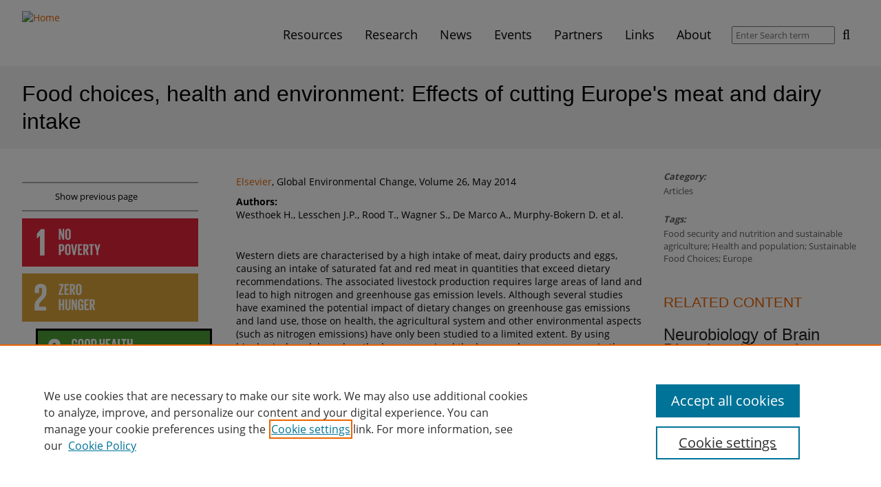

--- FILE ---
content_type: text/html; charset=utf-8
request_url: https://sdgresources.relx.com/articles/food-choices-health-and-environment-effects-cutting-europes-meat-and-dairy-intake
body_size: 45484
content:
<!DOCTYPE html>
<!--[if IEMobile 7]><html class="iem7"  lang="en" dir="ltr"><![endif]-->
<!--[if lte IE 6]><html class="lt-ie9 lt-ie8 lt-ie7"  lang="en" dir="ltr"><![endif]-->
<!--[if (IE 7)&(!IEMobile)]><html class="lt-ie9 lt-ie8"  lang="en" dir="ltr"><![endif]-->
<!--[if IE 8]><html class="lt-ie9"  lang="en" dir="ltr"><![endif]-->
<!--[if (gte IE 9)|(gt IEMobile 7)]><!--><html  lang="en" dir="ltr" prefix="og: https://ogp.me/ns#"><!--<![endif]-->

<head>
  <meta charset="utf-8" />
<link rel="alternate" type="application/rss+xml" title="Sustainable Development Goals - Resource Centre RSS Feed" href="https://sdgresources.relx.com/rss.xml" />
<link rel="shortcut icon" href="https://sdgresources.relx.com/profiles/sustainability/themes/sustainability_theme/favicon.ico" type="image/vnd.microsoft.icon" />
<meta name="description" content="Western diets are characterised by a high intake of meat, dairy products and eggs, causing an intake of saturated fat and red meat in quantities that exceed dietary recommendations. The associated livestock production requires large areas of land and lead to high nitrogen and greenhouse gas emission levels. Although several studies have examined the potential impact of dietary" />
<link rel="canonical" href="https://sdgresources.relx.com/articles/food-choices-health-and-environment-effects-cutting-europes-meat-and-dairy-intake" />
<link rel="shortlink" href="https://sdgresources.relx.com/node/75" />
<meta property="og:site_name" content="Sustainable Development Goals - Resource Centre" />
<meta property="og:type" content="article" />
<meta property="og:title" content="Food choices, health and environment: Effects of cutting Europe&#039;s meat and dairy intake" />
<meta property="og:url" content="https://sdgresources.relx.com/articles/food-choices-health-and-environment-effects-cutting-europes-meat-and-dairy-intake" />
<meta property="og:description" content="Western diets are characterised by a high intake of meat, dairy products and eggs, causing an intake of saturated fat and red meat in quantities that exceed dietary recommendations. The associated livestock production requires large areas of land and lead to high nitrogen and greenhouse gas emission levels. Although several studies have examined the potential impact of dietary changes on greenhouse gas emissions and land use, those on health, the agricultural system and other environmental aspects (such as nitrogen emissions) have only been studied to a limited extent." />
<meta property="og:updated_time" content="2023-07-19T14:57:39+01:00" />
<meta name="twitter:card" content="summary" />
<meta name="twitter:url" content="https://sdgresources.relx.com/articles/food-choices-health-and-environment-effects-cutting-europes-meat-and-dairy-intake" />
<meta name="twitter:title" content="Food choices, health and environment: Effects of cutting Europe&#039;s" />
<meta name="twitter:description" content="Western diets are characterised by a high intake of meat, dairy products and eggs, causing an intake of saturated fat and red meat in quantities that exceed dietary recommendations. The associated" />
<meta property="article:published_time" content="2014-05-22T11:53:00+01:00" />
<meta property="article:modified_time" content="2023-07-19T14:57:39+01:00" />
  <title>Food choices, health and environment: Effects of cutting Europe's meat and dairy intake | Sustainable Development Goals - Resource Centre</title>

      <meta name="MobileOptimized" content="width">
    <meta name="HandheldFriendly" content="true">
    <meta name="viewport" content="width=device-width">
    <!--[if IEMobile]><meta http-equiv="cleartype" content="on"><![endif]-->

  <link type="text/css" rel="stylesheet" href="https://sdgresources.relx.com/sites/default/files/css/css_lQaZfjVpwP_oGNqdtWCSpJT1EMqXdMiU84ekLLxQnc4.css" media="all" />
<link type="text/css" rel="stylesheet" href="https://sdgresources.relx.com/sites/default/files/css/css_OsKgAzDrdWDJO_wCW0MnxurAmnzTnKesJBDsgibS7GQ.css" media="all" />
<link type="text/css" rel="stylesheet" href="https://sdgresources.relx.com/sites/default/files/css/css_yBY5zYp_FKDyKHsQVS-62kJJLNUvbQVCTUzsqF977sw.css" media="all" />
<link type="text/css" rel="stylesheet" href="https://sdgresources.relx.com/sites/default/files/css/css_O1fCsE2lkO6P7i5HjTxMiC80_A4eppRXdKmbxal7tYQ.css" media="all" />
<style>.a2a_svg svg{padding:1px !important;border-radius:7 !important;width:100%}.a2a_svg{border-radius:7px !important;}
</style>
<link type="text/css" rel="stylesheet" href="https://sdgresources.relx.com/sites/default/files/css/css_dxTC2SnbUQpi6ay7fqSk9MkxtE4JRKtOHqpCvu7mKNQ.css" media="all" />

<!--[if lt IE 9]>
<link type="text/css" rel="stylesheet" href="https://sdgresources.relx.com/profiles/sustainability/themes/sustainability_theme/css/lt-ie9.css?t7f7nu" media="all" />
<![endif]-->
<link type="text/css" rel="stylesheet" href="https://sdgresources.relx.com/sites/default/files/css/css_RHopIhu0mmi20-VdAAuXucPzMBMwCE0Wnh42Kny1jQE.css" media="all" />
<link type="text/css" rel="stylesheet" href="https://sdgresources.relx.com/sites/default/files/css/css_apbypccmcTIyW-9GBE1RIiFVYMnQofiXHA8KixFniLE.css" media="all" />
  <!-- OneTrust Cookies Consent Notice start -->
<script type="text/javascript" src="https://cdn.cookielaw.org/consent/bbf8bcde-b887-4474-85d7-034a27d839c1/OtAutoBlock.js"></script>
<script src="https://cdn.cookielaw.org/scripttemplates/otSDKStub.js"  type="text/javascript" charset="UTF-8" data-domain-script="bbf8bcde-b887-4474-85d7-034a27d839c1"></script>
<script type="text/javascript">
function OptanonWrapper() { }
</script>
<!-- OneTrust Cookies Consent Notice end -->

<script src="https://sdgresources.relx.com/profiles/sustainability/modules/contrib/jquery_update/replace/jquery/1.12/jquery.min.js?v=1.12.4"></script>
<script>jQuery.migrateMute=true;jQuery.migrateTrace=false;</script>
<script src="https://sdgresources.relx.com/profiles/sustainability/modules/contrib/jquery_update/replace/jquery-migrate/1/jquery-migrate.min.js?v=1"></script>
<script src="https://sdgresources.relx.com/misc/jquery-extend-3.4.0.js?v=1.12.4"></script>
<script src="https://sdgresources.relx.com/misc/jquery-html-prefilter-3.5.0-backport.js?v=1.12.4"></script>
<script src="https://sdgresources.relx.com/misc/jquery.once.js?v=1.2"></script>
<script src="https://sdgresources.relx.com/misc/drupal.js?t7f7nu"></script>
<script src="https://sdgresources.relx.com/profiles/sustainability/libraries/fitvids/jquery.fitvids.js?t7f7nu"></script>
<script src="https://sdgresources.relx.com/profiles/sustainability/modules/contrib/jquery_update/js/jquery_browser.js?v=0.0.1"></script>
<script src="https://sdgresources.relx.com/profiles/sustainability/modules/contrib/jquery_update/replace/ui/ui/minified/jquery.ui.core.min.js?v=1.10.2"></script>
<script src="https://sdgresources.relx.com/profiles/sustainability/modules/contrib/jquery_update/replace/ui/ui/minified/jquery.ui.widget.min.js?v=1.10.2"></script>
<script src="https://sdgresources.relx.com/profiles/sustainability/modules/contrib/jquery_update/replace/ui/ui/minified/jquery.ui.accordion.min.js?v=1.10.2"></script>
<script src="https://sdgresources.relx.com/misc/form-single-submit.js?v=7.103"></script>
<script src="https://sdgresources.relx.com/profiles/sustainability/modules/contrib/entityreference/js/entityreference.js?t7f7nu"></script>
<script src="https://sdgresources.relx.com/profiles/sustainability/modules/contrib/fitvids/fitvids.js?t7f7nu"></script>
<script src="https://sdgresources.relx.com/profiles/sustainability/themes/sustainability_theme/js/backButton.js?t7f7nu"></script>
<script src="https://sdgresources.relx.com/profiles/sustainability/modules/contrib/google_analytics/googleanalytics.js?t7f7nu"></script>
<script src="https://www.googletagmanager.com/gtag/js?id=G-49RR30ME6E"></script>
<script>window.dataLayer = window.dataLayer || [];function gtag(){dataLayer.push(arguments)};gtag("js", new Date());gtag("set", "developer_id.dMDhkMT", true);gtag("config", "G-49RR30ME6E", {"groups":"default","cookie_domain":".sdgresources.relx.com","anonymize_ip":true});</script>
<script>window.a2a_config=window.a2a_config||{};window.da2a={done:false,html_done:false,script_ready:false,script_load:function(){var a=document.createElement('script'),s=document.getElementsByTagName('script')[0];a.type='text/javascript';a.async=true;a.src='https://static.addtoany.com/menu/page.js';s.parentNode.insertBefore(a,s);da2a.script_load=function(){};},script_onready:function(){da2a.script_ready=true;if(da2a.html_done)da2a.init();},init:function(){for(var i=0,el,target,targets=da2a.targets,length=targets.length;i<length;i++){el=document.getElementById('da2a_'+(i+1));target=targets[i];a2a_config.linkname=target.title;a2a_config.linkurl=target.url;if(el){a2a.init('page',{target:el});el.id='';}da2a.done=true;}da2a.targets=[];}};(function ($){Drupal.behaviors.addToAny = {attach: function (context, settings) {if (context !== document && window.da2a) {if(da2a.script_ready)a2a.init_all();da2a.script_load();}}}})(jQuery);a2a_config.callbacks=a2a_config.callbacks||[];a2a_config.callbacks.push({ready:da2a.script_onready});a2a_config.overlays=a2a_config.overlays||[];a2a_config.templates=a2a_config.templates||{};a2a_config.icon_color = "#000000";</script>
<script src="https://sdgresources.relx.com/profiles/sustainability/themes/sustainability_theme/js/vendor/readmore.min.js?t7f7nu"></script>
<script src="https://sdgresources.relx.com/profiles/sustainability/themes/sustainability_theme/js/vendor/jquery.goup.min.js?t7f7nu"></script>
<script src="https://sdgresources.relx.com/profiles/sustainability/themes/sustainability_theme/js/vendor/jquery.cookie.js?t7f7nu"></script>
<script src="https://sdgresources.relx.com/profiles/sustainability/themes/sustainability_theme/js/mainMenu.js?t7f7nu"></script>
<script src="https://sdgresources.relx.com/profiles/sustainability/themes/sustainability_theme/js/sdgAccordion.js?t7f7nu"></script>
<script src="https://sdgresources.relx.com/profiles/sustainability/themes/sustainability_theme/js/searchFilterCollapsible.js?t7f7nu"></script>
<script src="https://sdgresources.relx.com/profiles/sustainability/themes/sustainability_theme/js/partnerTooltip.js?t7f7nu"></script>
<script src="https://sdgresources.relx.com/profiles/sustainability/themes/sustainability_theme/js/slickCarousel.js?t7f7nu"></script>
<script src="https://sdgresources.relx.com/profiles/sustainability/themes/sustainability_theme/js/featuredContent.js?t7f7nu"></script>
<script src="https://sdgresources.relx.com/profiles/sustainability/themes/sustainability_theme/js/events.js?t7f7nu"></script>
<script src="https://sdgresources.relx.com/profiles/sustainability/themes/sustainability_theme/js/readMore.js?t7f7nu"></script>
<script src="https://sdgresources.relx.com/profiles/sustainability/themes/sustainability_theme/js/goUp.js?t7f7nu"></script>
<script src="https://sdgresources.relx.com/profiles/sustainability/themes/sustainability_theme/js/emailServicePopup.js?t7f7nu"></script>
<script>jQuery.extend(Drupal.settings, {"basePath":"\/","pathPrefix":"","setHasJsCookie":0,"ajaxPageState":{"theme":"sustainability_theme","theme_token":"7sGX83kBUuspiwEeaqXsh0XzvV0O8Xg0sCb28mZYWeg","js":{"0":1,"1":1,"profiles\/sustainability\/modules\/contrib\/jquery_update\/replace\/jquery\/1.12\/jquery.min.js":1,"2":1,"profiles\/sustainability\/modules\/contrib\/jquery_update\/replace\/jquery-migrate\/1\/jquery-migrate.min.js":1,"misc\/jquery-extend-3.4.0.js":1,"misc\/jquery-html-prefilter-3.5.0-backport.js":1,"misc\/jquery.once.js":1,"misc\/drupal.js":1,"profiles\/sustainability\/libraries\/fitvids\/jquery.fitvids.js":1,"profiles\/sustainability\/modules\/contrib\/jquery_update\/js\/jquery_browser.js":1,"profiles\/sustainability\/modules\/contrib\/jquery_update\/replace\/ui\/ui\/minified\/jquery.ui.core.min.js":1,"profiles\/sustainability\/modules\/contrib\/jquery_update\/replace\/ui\/ui\/minified\/jquery.ui.widget.min.js":1,"profiles\/sustainability\/modules\/contrib\/jquery_update\/replace\/ui\/ui\/minified\/jquery.ui.accordion.min.js":1,"misc\/form-single-submit.js":1,"profiles\/sustainability\/modules\/contrib\/entityreference\/js\/entityreference.js":1,"profiles\/sustainability\/modules\/contrib\/fitvids\/fitvids.js":1,"profiles\/sustainability\/themes\/sustainability_theme\/js\/backButton.js":1,"profiles\/sustainability\/modules\/contrib\/google_analytics\/googleanalytics.js":1,"https:\/\/www.googletagmanager.com\/gtag\/js?id=G-49RR30ME6E":1,"3":1,"4":1,"profiles\/sustainability\/themes\/sustainability_theme\/js\/vendor\/readmore.min.js":1,"profiles\/sustainability\/themes\/sustainability_theme\/js\/vendor\/jquery.goup.min.js":1,"profiles\/sustainability\/themes\/sustainability_theme\/js\/vendor\/jquery.cookie.js":1,"profiles\/sustainability\/themes\/sustainability_theme\/js\/mainMenu.js":1,"profiles\/sustainability\/themes\/sustainability_theme\/js\/sdgAccordion.js":1,"profiles\/sustainability\/themes\/sustainability_theme\/js\/searchFilterCollapsible.js":1,"profiles\/sustainability\/themes\/sustainability_theme\/js\/partnerTooltip.js":1,"profiles\/sustainability\/themes\/sustainability_theme\/js\/slickCarousel.js":1,"profiles\/sustainability\/themes\/sustainability_theme\/js\/featuredContent.js":1,"profiles\/sustainability\/themes\/sustainability_theme\/js\/events.js":1,"profiles\/sustainability\/themes\/sustainability_theme\/js\/readMore.js":1,"profiles\/sustainability\/themes\/sustainability_theme\/js\/goUp.js":1,"profiles\/sustainability\/themes\/sustainability_theme\/js\/emailServicePopup.js":1},"css":{"modules\/system\/system.base.css":1,"modules\/system\/system.menus.css":1,"modules\/system\/system.messages.css":1,"modules\/system\/system.theme.css":1,"misc\/ui\/jquery.ui.core.css":1,"misc\/ui\/jquery.ui.theme.css":1,"misc\/ui\/jquery.ui.accordion.css":1,"modules\/field\/theme\/field.css":1,"profiles\/sustainability\/modules\/contrib\/fitvids\/fitvids.css":1,"modules\/node\/node.css":1,"modules\/search\/search.css":1,"profiles\/sustainability\/modules\/sustainability\/sus_panels\/sus_panels_layouts\/sus-panels-layouts.css":1,"modules\/user\/user.css":1,"profiles\/sustainability\/modules\/contrib\/views\/css\/views.css":1,"profiles\/sustainability\/modules\/contrib\/ctools\/css\/ctools.css":1,"profiles\/sustainability\/modules\/contrib\/panels\/css\/panels.css":1,"0":1,"profiles\/sustainability\/modules\/contrib\/addtoany\/addtoany.css":1,"profiles\/sustainability\/themes\/sustainability_theme\/css\/lt-ie9.css":1,"profiles\/sustainability\/themes\/sustainability_theme\/system.menus.css":1,"profiles\/sustainability\/themes\/sustainability_theme\/system.messages.css":1,"profiles\/sustainability\/themes\/sustainability_theme\/system.theme.css":1,"profiles\/sustainability\/themes\/sustainability_theme\/sus-panels-layouts.css":1,"profiles\/sustainability\/themes\/sustainability_theme\/css\/styles.css":1,"public:\/\/css_injector\/css_injector_2.css":1,"public:\/\/css_injector\/css_injector_3.css":1,"public:\/\/css_injector\/css_injector_4.css":1,"public:\/\/css_injector\/css_injector_8.css":1}},"facetapi":{"view_args":{"sus_combined_fields_view:combined_business_comment":["75","75"],"sus_related_content:related_content_topic":["42+64+14183","4+13+14","75"]},"exposed_input":{"sus_combined_fields_view:combined_business_comment":[],"sus_related_content:related_content_topic":[]},"view_path":{"sus_combined_fields_view:combined_business_comment":null,"sus_related_content:related_content_topic":null},"view_dom_id":{"sus_combined_fields_view:combined_business_comment":"528072e6497c28d37f5502e286826e0c","sus_related_content:related_content_topic":"fc453b3689fbd58957730bca0c6863b3"}},"fitvids":{"custom_domains":[],"selectors":["body"],"simplifymarkup":true},"googleanalytics":{"account":["G-49RR30ME6E"],"trackOutbound":1,"trackMailto":1,"trackDownload":1,"trackDownloadExtensions":"7z|aac|arc|arj|asf|asx|avi|bin|csv|doc(x|m)?|dot(x|m)?|exe|flv|gif|gz|gzip|hqx|jar|jpe?g|js|mp(2|3|4|e?g)|mov(ie)?|msi|msp|pdf|phps|png|ppt(x|m)?|pot(x|m)?|pps(x|m)?|ppam|sld(x|m)?|thmx|qtm?|ra(m|r)?|sea|sit|tar|tgz|torrent|txt|wav|wma|wmv|wpd|xls(x|m|b)?|xlt(x|m)|xlam|xml|z|zip","trackDomainMode":1},"urlIsAjaxTrusted":{"\/search\/results":true},"emailServicePopup":{"delay":60000,"enabled":true}});</script>
      <!--[if lt IE 9]>
    <script src="/profiles/sustainability/themes/contrib/zen/js/html5-respond.js"></script>
    <![endif]-->
  </head>
<body class="html not-front not-logged-in no-sidebars page-node page-node- page-node-75 node-type-sus-external-article section-articles page-panels" >
    <div class="panel-pane pane-pane-header"  >
  
      
      <div class="pane-content">    <div id="header">
  <div class="section clearfix">
    <div id="logo-title">

              <a href="/" title="Home" rel="home" id="logo">
          <!--[if gte IE 9]><!-->
          <img src="/profiles/sustainability/themes/sustainability_theme/logo.svg" alt="Home" />
          <!--<![endif]-->
          <!--[if lt IE 9]>
            <img src="/profiles/sustainability/themes/sustainability_theme/logo.png" alt="Home" />
          <![endif]-->
        </a>
      
      <div id="name-and-slogan">
        
              </div> <!-- /name-and-slogan -->
    </div> <!-- /logo-title -->

        <div class="navbar-collapse collapse">
        <nav id="nav" role="navigation">
                      <a href="#nav" title="Show navigation">Show navigation</a>
    <a href="#" title="Hide navigation">Hide navigation</a>
    <ul class="menu primary"><li class="menu__item is-expanded first expanded mlid-1525"><a href="/resources" title="Resources" class="menu__link mlid-1525">Resources</a><div class='main-menu-submenu'><ul class="menu"><li class="menu__item is-leaf first leaf mlid-1759"><a href="/features" title="Features" class="menu__link mlid-1759">Features</a></li>
<li class="menu__item is-leaf leaf mlid-2410"><a href="/series" title="Series" class="menu__link mlid-2410">Series</a></li>
<li class="menu__item is-leaf leaf mlid-2309"><a href="/coronavirus" class="menu__link mlid-2309" title="Coronavirus">Coronavirus</a></li>
<li class="menu__item is-leaf leaf mlid-2457"><a href="https://sdgresources.relx.com/podcasts" title="Podcasts" class="menu__link mlid-2457">Podcasts</a></li>
<li class="menu__item is-leaf leaf mlid-1531"><a href="/videos-webinars" title="Videos &amp; Webinars" class="menu__link mlid-1531">Videos &amp; Webinars</a></li>
<li class="menu__item is-leaf leaf mlid-1529"><a href="/reports" title="Reports" class="menu__link mlid-1529">Reports</a></li>
<li class="menu__item is-leaf leaf mlid-1530"><a href="/tools" title="Tools" class="menu__link mlid-1530">Tools</a></li>
<li class="menu__item is-leaf last leaf mlid-1532"><a href="/legal-practical-guidance" title="Legal practical guidance" class="menu__link mlid-1532">Legal practical guidance</a></li>
</ul></div></li>
<li class="menu__item is-expanded expanded mlid-2436"><a href="/research" title="Research" class="menu__link mlid-2436">Research</a><div class='main-menu-submenu'><ul class="menu"><li class="menu__item is-leaf first leaf mlid-1528"><a href="/articles" title="Articles" class="menu__link mlid-1528">Articles</a></li>
<li class="menu__item is-leaf leaf mlid-1760"><a href="/book-chapters" title="Book Chapters" class="menu__link mlid-1760">Book Chapters</a></li>
<li class="menu__item is-leaf leaf mlid-1757"><a href="/special-collections" title="Special Collections" class="menu__link mlid-1757">Special Collections</a></li>
<li class="menu__item is-leaf leaf mlid-2471"><a href="https://sdgresources.relx.com/scientific-reports" title="Scientific Reports" class="menu__link mlid-2471">Scientific Reports</a></li>
<li class="menu__item is-leaf last leaf mlid-2465"><a href="https://sdgresources.relx.com/special-issues/sdg-graphics" title="SDG Graphics" class="menu__link mlid-2465">SDG Graphics</a></li>
</ul></div></li>
<li class="menu__item is-leaf leaf mlid-1987"><a href="/news" class="menu__link mlid-1987" title="News">News</a></li>
<li class="menu__item is-leaf leaf mlid-1533"><a href="/events" title="Events" class="menu__link mlid-1533">Events</a></li>
<li class="menu__item is-expanded expanded mlid-1553"><a href="/about-partners" title="Partners" class="menu__link mlid-1553">Partners</a><div class='main-menu-submenu'><ul class="menu"><li class="menu__item is-leaf first leaf mlid-1750"><a href="/about-partners" class="menu__link mlid-1750" title="About partners">About partners</a></li>
<li class="menu__item is-leaf leaf mlid-2311"><a href="https://sdgresources.relx.com/global-citizen-0" title="Global Citizen" class="menu__link mlid-2311">Global Citizen</a></li>
<li class="menu__item is-leaf leaf mlid-2894"><a href="https://sdgresources.relx.com/world-future-energy-summit" title="World Future Energy Summit" class="menu__link mlid-2894">World Future Energy Summit</a></li>
<li class="menu__item is-leaf leaf mlid-2893"><a href="/openplanet" title="Open Planet" class="menu__link mlid-2893">Open Planet</a></li>
<li class="menu__item is-leaf leaf mlid-2242"><a href="https://sdgresources.relx.com/global-partnership-sustainable-development-data-0" title="Global Partnership for Sustainable Development Data" class="menu__link mlid-2242">Global Partnership for Sustainable Development Data</a></li>
<li class="menu__item is-leaf leaf mlid-1747"><a href="/united-nations-global-compact" title="United Nations Global Compact" class="menu__link mlid-1747">United Nations Global Compact</a></li>
<li class="menu__item is-leaf leaf mlid-2154"><a href="https://sdgresources.relx.com/un-university" title="United Nations University" class="menu__link mlid-2154">United Nations University</a></li>
<li class="menu__item is-leaf leaf mlid-2877"><a href="/we-empower-un-sdg-challenge" title="WE Empower UN SDG Challenge" class="menu__link mlid-2877">WE Empower UN SDG Challenge</a></li>
<li class="menu__item is-leaf leaf mlid-2528"><a href="/world-bank" title="World Bank" class="menu__link mlid-2528">World Bank</a></li>
<li class="menu__item is-leaf last leaf mlid-2852"><a href="/world-humanitarian-forum" title="World Humanitarian Forum" class="menu__link mlid-2852">World Humanitarian Forum</a></li>
</ul></div></li>
<li class="menu__item is-leaf leaf mlid-2069"><a href="/useful-links" class="menu__link mlid-2069" title="Links">Links</a></li>
<li class="menu__item is-leaf last leaf mlid-1534"><a href="/about" class="menu__link mlid-1534" title="About">About</a></li>
</ul>                            </nav>
        <form class="global-search-form" action="/search/results" method="get" id="views-exposed-form-sus-search-results-view-page" accept-charset="UTF-8"><div><div class="views-exposed-form">
  <div class="views-exposed-widgets clearfix">
          <div id="edit-search-api-views-fulltext-wrapper" class="views-exposed-widget views-widget-filter-search_api_views_fulltext">
                        <div class="views-widget">
          <div class="form-item form-type-textfield form-item-search-api-views-fulltext">
 <input placeholder="Enter Search term" type="text" id="edit-search-api-views-fulltext" name="search_api_views_fulltext" value="" size="30" maxlength="128" class="form-text" />
</div>
        </div>
              </div>
                    <div class="views-exposed-widget views-submit-button">
      <input type="submit" id="edit-submit-sus-search-results-view" value="Search" class="form-submit" />    </div>
      </div>
</div>
</div></form>      </div>
      </div> <!-- /section -->
</div> <!-- /header -->
  </div>
  
  </div>
<div class="panel-pane pane-title-subtitle"  >
  
      
      <div class="pane-content">    <h1 class='title'>Food choices, health and environment: Effects of cutting Europe&#039;s meat and dairy intake</h1>  </div>
  
  </div>
<div class="panel-pane pane-page-content"  >
  
      
      <div class="pane-content">    <div class="sus-panel sus3-25-50-25">
      <div class="sus-panels-row sus-pane-content">
    <div class="inner">
      <div class="sus-panels-col-50 sus-panels-col-push-right is-centered">
        <div class="panel-pane pane-views-panes pane-sus-combined-fields-view-combined-business-comment"  >
  
      
      <div class="pane-content">    <div class="view view-sus-combined-fields-view view-id-sus_combined_fields_view view-display-id-combined_business_comment view-dom-id-528072e6497c28d37f5502e286826e0c">
        
  
  
      <div class="view-content">
        <div class="views-row views-row-1 views-row-odd views-row-first views-row-last">
    <span class="views-field views-field-field-sus-link"><span class="field-content"><a href="https://www.elsevier.com/" target="_blank">Elsevier</a></span></span>, <span class="views-field views-field-field-sus-editorial-comment"><span class="field-content">Global Environmental Change, Volume 26, May 2014
</span></span>  </div>
    </div>
  
  
  
  
  
  
</div>  </div>
  
  </div>
<div class="panel-pane pane-entity-field pane-node-field-sus-authors"  >
  
      
      <div class="pane-content">    <div class="field field-name-field-sus-authors field-type-text-long field-label-above"><div class="field-label">Authors:&nbsp;</div><div class="field-items"><div class="field-item even">Westhoek H., Lesschen J.P., Rood T., Wagner S., De Marco A., Murphy-Bokern D. et al.</div></div></div>  </div>
  
  </div>
<div class="panel-pane pane-entity-field pane-node-body"  >
  
      
      <div class="pane-content">    <div class="field field-name-body field-type-text-with-summary field-label-hidden"><div class="field-items"><div class="field-item even"><p>Western diets are characterised by a high intake of meat, dairy products and eggs, causing an intake of saturated fat and red meat in quantities that exceed dietary recommendations. The associated livestock production requires large areas of land and lead to high nitrogen and greenhouse gas emission levels. Although several studies have examined the potential impact of dietary changes on greenhouse gas emissions and land use, those on health, the agricultural system and other environmental aspects (such as nitrogen emissions) have only been studied to a limited extent. By using biophysical models and methods, we examined the large-scale consequences in the European Union of replacing 25-50% of animal-derived foods with plant-based foods on a dietary energy basis, assuming corresponding changes in production. We tested the effects of these alternative diets and found that halving the consumption of meat, dairy products and eggs in the European Union would achieve a 40% reduction in nitrogen emissions, 25-40% reduction in greenhouse gas emissions and 23% per capita less use of cropland for food production. In addition, the dietary changes would also lower health risks. The European Union would become a net exporter of cereals, while the use of soymeal would be reduced by 75%. The nitrogen use efficiency (NUE) of the food system would increase from the current 18% to between 41% and 47%, depending on choices made regarding land use. As agriculture is the major source of nitrogen pollution, this is expected to result in a significant improvement in both air and water quality in the EU. The resulting 40% reduction in the intake of saturated fat would lead to a reduction in cardiovascular mortality. These diet-led changes in food production patterns would have a large economic impact on livestock farmers and associated supply-chain actors, such as the feed industry and meat-processing sector. © 2014 The Authors.</p>
</div></div></div>  </div>
  
  </div>
<div class="panel-pane pane-entity-field pane-node-field-sus-external-link"  >
  
      
      <div class="pane-content">    <div class="field field-name-field-sus-external-link field-type-link-field field-label-hidden"><div class="field-items"><div class="field-item even"><a href="https://www.sciencedirect.com/science/article/pii/S0959378014000338" target="_blank">Read for free on ScienceDirect</a></div></div></div>  </div>
  
  </div>
<div class="panel-pane pane-block pane-addtoany-addtoany-button"  >
  
      
      <div class="pane-content">    <span class="a2a_kit a2a_kit_size_30 a2a_target addtoany_list" id="da2a_1">
      
      
      <a class="a2a_button_email"></a>
<a class="a2a_button_linkedin"></a>
<a class="a2a_button_twitter"></a>
<a class="a2a_button_facebook"></a>
    </span>
    <script type="text/javascript">
<!--//--><![CDATA[//><!--
if(window.da2a)da2a.script_load();
//--><!]]>
</script>  </div>
  
  </div>
      </div>
      <div class="sus-panels-col-25">
        <div class="panel-pane pane-block pane-addtoany-addtoany-button sidebar-item"  >
  
      
      <div class="pane-content">    <span class="a2a_kit a2a_kit_size_30 a2a_target addtoany_list" id="da2a_2">
      
      
      <a class="a2a_button_email"></a>
<a class="a2a_button_linkedin"></a>
<a class="a2a_button_twitter"></a>
<a class="a2a_button_facebook"></a>
    </span>
      </div>
  
  </div>
<div class="panel-pane pane-sus-back-button sidebar-item last-sidebar-item"  >
  
      
      <div class="pane-content">    <a href="/" title="Show previous page" class="javascript-link">Show previous page</a>  </div>
  
  </div>
<div class="panel-pane pane-sdg-select-menu"  >
  
      
      <div class="pane-content">    <ul><li class="sdg-1 ">
     <div class="sdg-title-link"><a href="/goal-1-no-poverty" title="Filter by No poverty" class="svg"><?xml version="1.0" encoding="UTF-8" standalone="no"?>
<svg id="svg2test"  preserveAspectRatio="xMidYMin slice" stroke-linejoin="round" xmlns:rdf="http://www.w3.org/1999/02/22-rdf-syntax-ns#" xmlns="http://www.w3.org/2000/svg" fill-rule="evenodd" xml:space="preserve"  version="1.1" stroke-miterlimit="1.4142" clip-rule="evenodd" xmlns:cc="http://creativecommons.org/ns#" xmlns:dc="http://purl.org/dc/elements/1.1/" viewBox="0 0 220 60"><g fill="#fff"><g id="g4" transform="translate(-83.772 -152.02)"><path id="path6" fill-rule="nonzero" fill="#fff" d="m106.24 173.18h0.05v24.84h5.45v-32.44h-4.35l-5.03 5.88v5.7h0.05l3.83-3.98z"/></g><g id="g8" transform="translate(-83.772 -152.02)"><path id="path10" fill-rule="nonzero" fill="#fff" d="m106.24 173.18h0.05v24.84h5.45v-32.44h-4.35l-5.03 5.88v5.7h0.05l3.83-3.98z"/></g><g id="g12" transform="translate(-83.772 -152.02)"><path id="path14" fill-rule="nonzero" fill="#fff" d="m131.73 170.16v8.52h-1.92v-13.56h2.24l2.46 7.78v-7.78h1.9v13.56h-2l-2.68-8.52z"/></g><g id="g16" transform="translate(-83.772 -152.02)"><path id="path18" fill-rule="nonzero" fill="#fff" d="m142.33 175.54v-7.28c0-0.82-0.36-1.4-1.18-1.4-0.8 0-1.16 0.58-1.16 1.4v7.28c0 0.82 0.36 1.4 1.16 1.4 0.82 0 1.18-0.58 1.18-1.4m-4.62-0.36v-6.56c0-2.12 1.04-3.66 3.44-3.66 2.42 0 3.46 1.54 3.46 3.66v6.56c0 2.1-1.04 3.66-3.46 3.66-2.4 0-3.44-1.56-3.44-3.66"/></g><g id="g20" transform="translate(-83.772 -152.02)"><path id="path22" fill-rule="nonzero" fill="#fff" d="m132.09 185.98v5.34h0.84c0.78 0 1.12-0.38 1.12-1.12v-3.12c0-0.74-0.34-1.1-1.12-1.1h-0.84zm-2.28-1.86h3.38c2.3 0 3.14 1.14 3.14 3.04v2.86c0 1.9-0.84 3.06-3.14 3.06h-1.1v4.6h-2.28v-13.56z"/></g><g id="g24" transform="translate(-83.772 -152.02)"><path id="path26" fill-rule="nonzero" fill="#fff" d="m142.13 194.54v-7.28c0-0.82-0.36-1.4-1.18-1.4-0.8 0-1.16 0.58-1.16 1.4v7.28c0 0.82 0.36 1.4 1.16 1.4 0.82 0 1.18-0.58 1.18-1.4m-4.62-0.36v-6.56c0-2.12 1.04-3.66 3.44-3.66 2.42 0 3.46 1.54 3.46 3.66v6.56c0 2.1-1.04 3.66-3.46 3.66-2.4 0-3.44-1.56-3.44-3.66"/></g><g id="g28" transform="translate(-83.772 -152.02)"><path id="path30" fill-rule="nonzero" fill="#fff" d="m152.61 184.12l-2.58 13.56h-2.48l-2.58-13.56h2.32l1.56 9.46h0.02l1.6-9.46h2.14z"/></g><g id="g32" transform="translate(-83.772 -152.02)"><path id="path34" fill-rule="nonzero" fill="#fff" d="m153.55 184.12h5.44v1.86h-3.16v3.88h2.26v1.84h-2.26v4.12h3.16v1.86h-5.44v-13.56z"/></g><g id="g36" transform="translate(-83.772 -152.02)"><path id="path38" fill-rule="nonzero" fill="#fff" d="m162.49 185.98v4.22h0.76c0.78 0 1.12-0.4 1.12-1.12v-2c0-0.74-0.34-1.1-1.12-1.1h-0.76zm0 5.48v6.22h-2.28v-13.56h3.32c2.3 0 3.14 1.14 3.14 3.04v1.74c0 1.46-0.52 2.32-1.82 2.62l2.18 6.16h-2.4l-2.14-6.22z"/></g><g id="g40" transform="translate(-83.772 -152.02)"><path id="path42" fill-rule="nonzero" fill="#fff" d="m167.45 184.12h6.06v1.86h-1.88v11.7h-2.3v-11.7h-1.88v-1.86z"/></g><g id="g44" transform="translate(-83.772 -152.02)"><path id="path46" fill-rule="nonzero" fill="#fff" d="m179.01 192.52v5.16h-2.28v-5.16l-2.54-8.4h2.38l1.38 5.14h0.02l1.38-5.14h2.18l-2.52 8.4z"/></g></g></svg>
 <!--[if lte IE 8]>
        <div class="sdg-number">1</div><div class="sdg-link-text">No poverty</div>
      <![endif]--></a></div>
    </li><li class="sdg-2 ">
     <div class="sdg-title-link"><a href="/goal-2-zero-hunger" title="Filter by Zero hunger" class="svg"><?xml version="1.0" encoding="UTF-8" standalone="no"?>
<!DOCTYPE svg PUBLIC "-//W3C//DTD SVG 1.1//EN" "http://www.w3.org/Graphics/SVG/1.1/DTD/svg11.dtd">
<svg preserveAspectRatio="xMidYMin slice" width="100%" height="100%" viewBox="0 0 220 60" version="1.1" xmlns="http://www.w3.org/2000/svg" xmlns:xlink="http://www.w3.org/1999/xlink" xml:space="preserve" style="fill-rule:evenodd;clip-rule:evenodd;stroke-linejoin:round;stroke-miterlimit:1.41421;">
    <g transform="matrix(1,0,0,1,-262.165,-152.019)">
        <path d="M292.261,193.501L283.312,193.501L283.312,191.97C283.312,189.435 284.222,188.477 285.609,186.993L289.101,183.309C291.924,180.294 292.547,178.38 292.547,175.124L292.547,171.966C292.547,167.325 290.297,165.122 285.416,165.122C280.632,165.122 278.191,167.659 278.191,172.206L278.191,176.128L283.168,176.128L283.168,172.061C283.168,170.101 284.125,169.524 285.275,169.524C286.325,169.524 287.236,169.956 287.236,171.966L287.236,174.646C287.236,177.327 286.995,178.38 285.226,180.245L282.161,183.499C279.197,186.659 278.095,188.765 278.095,191.97L278.095,197.952L292.261,197.952L292.261,193.501Z" style="fill:white;fill-rule:nonzero;"/>
    </g>
    <g transform="matrix(1,0,0,1,-262.165,-152.019)">
        <path d="M292.261,193.501L283.312,193.501L283.312,191.97C283.312,189.435 284.222,188.477 285.609,186.993L289.101,183.309C291.924,180.294 292.547,178.38 292.547,175.124L292.547,171.966C292.547,167.325 290.297,165.122 285.416,165.122C280.632,165.122 278.191,167.659 278.191,172.206L278.191,176.128L283.168,176.128L283.168,172.061C283.168,170.101 284.125,169.524 285.275,169.524C286.325,169.524 287.236,169.956 287.236,171.966L287.236,174.646C287.236,177.327 286.995,178.38 285.226,180.245L282.161,183.499C279.197,186.659 278.095,188.765 278.095,191.97L278.095,197.952L292.261,197.952L292.261,193.501Z" style="fill:white;fill-rule:nonzero;"/>
    </g>
    <g transform="matrix(1,0,0,1,-262.165,-152.019)">
        <path d="M310.34,176.822L313.801,176.822L313.801,178.682L307.959,178.682L307.959,176.822L311.54,166.98L308.319,166.98L308.319,165.119L313.941,165.119L313.941,166.98L310.34,176.822Z" style="fill:white;fill-rule:nonzero;"/>
    </g>
    <g transform="matrix(1,0,0,1,-262.165,-152.019)">
        <path d="M315.139,165.12L320.58,165.12L320.58,166.98L317.419,166.98L317.419,170.861L319.68,170.861L319.68,172.702L317.419,172.702L317.419,176.823L320.58,176.823L320.58,178.683L315.139,178.683L315.139,165.12Z" style="fill:white;fill-rule:nonzero;"/>
    </g>
    <g transform="matrix(1,0,0,1,-262.165,-152.019)">
        <path d="M324.079,166.98L324.079,171.201L324.84,171.201C325.62,171.201 325.96,170.801 325.96,170.081L325.96,168.081C325.96,167.34 325.62,166.98 324.84,166.98L324.079,166.98ZM324.079,172.461L324.079,178.683L321.799,178.683L321.799,165.12L325.12,165.12C327.42,165.12 328.261,166.26 328.261,168.16L328.261,169.901C328.261,171.361 327.74,172.221 326.439,172.522L328.62,178.683L326.22,178.683L324.079,172.461Z" style="fill:white;fill-rule:nonzero;"/>
    </g>
    <g transform="matrix(1,0,0,1,-262.165,-152.019)">
        <path d="M334.121,175.542L334.121,168.26C334.121,167.44 333.761,166.86 332.94,166.86C332.141,166.86 331.78,167.44 331.78,168.26L331.78,175.542C331.78,176.362 332.141,176.942 332.94,176.942C333.761,176.942 334.121,176.362 334.121,175.542M329.5,175.182L329.5,168.621C329.5,166.5 330.54,164.96 332.94,164.96C335.361,164.96 336.401,166.5 336.401,168.621L336.401,175.182C336.401,177.282 335.361,178.843 332.94,178.843C330.54,178.843 329.5,177.282 329.5,175.182" style="fill:white;fill-rule:nonzero;"/>
    </g>
    <g transform="matrix(1,0,0,1,-262.165,-152.019)">
        <path d="M312.601,191.701L310.4,191.701L310.4,197.682L308.12,197.682L308.12,184.119L310.4,184.119L310.4,189.861L312.601,189.861L312.601,184.119L314.901,184.119L314.901,197.682L312.601,197.682L312.601,191.701Z" style="fill:white;fill-rule:nonzero;"/>
    </g>
    <g transform="matrix(1,0,0,1,-262.165,-152.019)">
        <path d="M322.82,184.12L322.82,194.382C322.82,196.483 321.921,197.843 319.599,197.843C317.199,197.843 316.199,196.483 316.199,194.382L316.199,184.12L318.479,184.12L318.479,194.602C318.479,195.403 318.799,195.943 319.599,195.943C320.4,195.943 320.72,195.403 320.72,194.602L320.72,184.12L322.82,184.12Z" style="fill:white;fill-rule:nonzero;"/>
    </g>
    <g transform="matrix(1,0,0,1,-262.165,-152.019)">
        <path d="M326.04,189.161L326.04,197.683L324.119,197.683L324.119,184.12L326.359,184.12L328.82,191.902L328.82,184.12L330.721,184.12L330.721,197.683L328.721,197.683L326.04,189.161Z" style="fill:white;fill-rule:nonzero;"/>
    </g>
    <g transform="matrix(1,0,0,1,-262.165,-152.019)">
        <path d="M335.46,190.441L338.701,190.441L338.701,197.683L337.061,197.683L337.061,196.202C336.761,197.223 336.12,197.843 334.88,197.843C332.92,197.843 332.02,196.282 332.02,194.182L332.02,187.621C332.02,185.5 333.04,183.96 335.44,183.96C337.961,183.96 338.701,185.36 338.701,187.36L338.701,188.561L336.621,188.561L336.621,187.18C336.621,186.34 336.301,185.86 335.481,185.86C334.66,185.86 334.3,186.441 334.3,187.26L334.3,194.542C334.3,195.362 334.641,195.943 335.42,195.943C336.16,195.943 336.541,195.522 336.541,194.642L336.541,192.242L335.46,192.242L335.46,190.441Z" style="fill:white;fill-rule:nonzero;"/>
    </g>
    <g transform="matrix(1,0,0,1,-262.165,-152.019)">
        <path d="M339.999,184.12L345.44,184.12L345.44,185.98L342.279,185.98L342.279,189.861L344.54,189.861L344.54,191.702L342.279,191.702L342.279,195.823L345.44,195.823L345.44,197.683L339.999,197.683L339.999,184.12Z" style="fill:white;fill-rule:nonzero;"/>
    </g>
    <g transform="matrix(1,0,0,1,-262.165,-152.019)">
        <path d="M348.938,185.98L348.938,190.201L349.699,190.201C350.479,190.201 350.819,189.801 350.819,189.081L350.819,187.081C350.819,186.34 350.479,185.98 349.699,185.98L348.938,185.98ZM348.938,191.461L348.938,197.683L346.658,197.683L346.658,184.12L349.979,184.12C352.279,184.12 353.12,185.26 353.12,187.16L353.12,188.901C353.12,190.361 352.599,191.221 351.298,191.522L353.479,197.683L351.079,197.683L348.938,191.461Z" style="fill:white;fill-rule:nonzero;"/>
    </g>
</svg>
 <!--[if lte IE 8]>
        <div class="sdg-number">2</div><div class="sdg-link-text">Zero hunger</div>
      <![endif]--></a></div>
    </li><li class="sdg-3 present-sdg">
     <div class="sdg-title-link"><a href="/goal-3-good-health-and-well-being" title="Filter by Good health and well-being" class="svg"><?xml version="1.0" encoding="UTF-8" standalone="no"?>
<!DOCTYPE svg PUBLIC "-//W3C//DTD SVG 1.1//EN" "http://www.w3.org/Graphics/SVG/1.1/DTD/svg11.dtd">
<svg preserveAspectRatio="xMidYMin slice" width="100%" height="100%" viewBox="0 0 220 60" version="1.1" xmlns="http://www.w3.org/2000/svg" xmlns:xlink="http://www.w3.org/1999/xlink" xml:space="preserve" style="fill-rule:evenodd;clip-rule:evenodd;stroke-linejoin:round;stroke-miterlimit:1.41421;">
    <g transform="matrix(1,0,0,1,-441.636,-152.018)">
        <path d="M464.599,198.388C470.104,198.388 472.495,195.468 472.495,190.971L472.495,186.186C472.495,183.219 471.203,181.304 468.476,180.682C470.725,179.966 472.208,178.146 472.208,175.419L472.208,172.595C472.208,168.001 470.007,165.178 464.983,165.178C459.334,165.178 457.372,168.526 457.372,173.312L457.372,176.183L462.349,176.183L462.349,172.882C462.349,170.872 462.973,169.724 464.696,169.724C466.419,169.724 467.038,170.872 467.038,172.642L467.038,176.136C467.038,177.859 465.891,178.767 464.121,178.767L462.062,178.767L462.062,182.932L464.361,182.932C466.274,182.932 467.038,183.84 467.038,185.563L467.038,190.923C467.038,192.644 466.274,193.843 464.599,193.843C462.733,193.843 462.062,192.597 462.062,190.684L462.062,186.042L457.088,186.042L457.088,190.3C457.088,195.23 459.048,198.388 464.599,198.388" style="fill:white;fill-rule:nonzero;"/>
    </g>
    <g transform="matrix(1,0,0,1,-441.636,-152.018)">
        <path d="M464.599,198.388C470.104,198.388 472.495,195.468 472.495,190.971L472.495,186.186C472.495,183.219 471.203,181.304 468.476,180.682C470.725,179.966 472.208,178.146 472.208,175.419L472.208,172.595C472.208,168.001 470.007,165.178 464.983,165.178C459.334,165.178 457.372,168.526 457.372,173.312L457.372,176.183L462.349,176.183L462.349,172.882C462.349,170.872 462.973,169.724 464.696,169.724C466.419,169.724 467.038,170.872 467.038,172.642L467.038,176.136C467.038,177.859 465.891,178.767 464.121,178.767L462.062,178.767L462.062,182.932L464.361,182.932C466.274,182.932 467.038,183.84 467.038,185.563L467.038,190.923C467.038,192.644 466.274,193.843 464.599,193.843C462.733,193.843 462.062,192.597 462.062,190.684L462.062,186.042L457.088,186.042L457.088,190.3C457.088,195.23 459.048,198.388 464.599,198.388" style="fill:white;fill-rule:nonzero;"/>
    </g>
    <g transform="matrix(1,0,0,1,-441.636,-152.018)">
        <path d="M489.918,171.441L493.159,171.441L493.159,178.683L491.519,178.683L491.519,177.202C491.219,178.223 490.578,178.843 489.338,178.843C487.378,178.843 486.478,177.282 486.478,175.182L486.478,168.621C486.478,166.5 487.498,164.96 489.898,164.96C492.419,164.96 493.159,166.36 493.159,168.36L493.159,169.561L491.079,169.561L491.079,168.18C491.079,167.34 490.759,166.86 489.939,166.86C489.118,166.86 488.758,167.441 488.758,168.26L488.758,175.542C488.758,176.362 489.099,176.943 489.878,176.943C490.618,176.943 490.999,176.522 490.999,175.642L490.999,173.242L489.918,173.242L489.918,171.441Z" style="fill:white;fill-rule:nonzero;"/>
    </g>
    <g transform="matrix(1,0,0,1,-441.636,-152.018)">
        <path d="M499.078,175.542L499.078,168.26C499.078,167.44 498.718,166.86 497.897,166.86C497.098,166.86 496.737,167.44 496.737,168.26L496.737,175.542C496.737,176.362 497.098,176.942 497.897,176.942C498.718,176.942 499.078,176.362 499.078,175.542M494.457,175.182L494.457,168.621C494.457,166.5 495.497,164.96 497.897,164.96C500.318,164.96 501.358,166.5 501.358,168.621L501.358,175.182C501.358,177.282 500.318,178.843 497.897,178.843C495.497,178.843 494.457,177.282 494.457,175.182" style="fill:white;fill-rule:nonzero;"/>
    </g>
    <g transform="matrix(1,0,0,1,-441.636,-152.018)">
        <path d="M507.277,175.542L507.277,168.26C507.277,167.44 506.917,166.86 506.096,166.86C505.297,166.86 504.936,167.44 504.936,168.26L504.936,175.542C504.936,176.362 505.297,176.942 506.096,176.942C506.917,176.942 507.277,176.362 507.277,175.542M502.656,175.182L502.656,168.621C502.656,166.5 503.696,164.96 506.096,164.96C508.517,164.96 509.557,166.5 509.557,168.621L509.557,175.182C509.557,177.282 508.517,178.843 506.096,178.843C503.696,178.843 502.656,177.282 502.656,175.182" style="fill:white;fill-rule:nonzero;"/>
    </g>
    <g transform="matrix(1,0,0,1,-441.636,-152.018)">
        <path d="M514.098,176.822C515.038,176.822 515.398,176.262 515.398,175.442L515.398,168.34C515.398,167.54 515.038,166.98 514.098,166.98L513.137,166.98L513.137,176.822L514.098,176.822ZM517.678,168.76L517.678,175.042C517.678,177.122 516.818,178.682 514.377,178.682L510.857,178.682L510.857,165.119L514.377,165.119C516.818,165.119 517.678,166.66 517.678,168.76" style="fill:white;fill-rule:nonzero;"/>
    </g>
    <g transform="matrix(1,0,0,1,-441.636,-152.018)">
        <path d="M525.558,172.701L523.357,172.701L523.357,178.682L521.076,178.682L521.076,165.119L523.357,165.119L523.357,170.861L525.558,170.861L525.558,165.119L527.858,165.119L527.858,178.682L525.558,178.682L525.558,172.701Z" style="fill:white;fill-rule:nonzero;"/>
    </g>
    <g transform="matrix(1,0,0,1,-441.636,-152.018)">
        <path d="M529.156,165.12L534.597,165.12L534.597,166.98L531.436,166.98L531.436,170.861L533.697,170.861L533.697,172.702L531.436,172.702L531.436,176.823L534.597,176.823L534.597,178.683L529.156,178.683L529.156,165.12Z" style="fill:white;fill-rule:nonzero;"/>
    </g>
    <g transform="matrix(1,0,0,1,-441.636,-152.018)">
        <path d="M538.316,174.382L540.136,174.382L539.236,168.941L539.215,168.941L538.316,174.382ZM535.455,178.683L538.015,165.12L540.616,165.12L543.197,178.683L540.856,178.683L540.436,176.202L538.015,176.202L537.616,178.683L535.455,178.683Z" style="fill:white;fill-rule:nonzero;"/>
    </g>
    <g transform="matrix(1,0,0,1,-441.636,-152.018)">
        <path d="M544.136,165.12L546.416,165.12L546.416,176.823L549.137,176.823L549.137,178.683L544.136,178.683L544.136,165.12Z" style="fill:white;fill-rule:nonzero;"/>
    </g>
    <g transform="matrix(1,0,0,1,-441.636,-152.018)">
        <path d="M548.616,165.12L554.677,165.12L554.677,166.98L552.797,166.98L552.797,178.683L550.496,178.683L550.496,166.98L548.616,166.98L548.616,165.12Z" style="fill:white;fill-rule:nonzero;"/>
    </g>
    <g transform="matrix(1,0,0,1,-441.636,-152.018)">
        <path d="M560.217,172.701L558.016,172.701L558.016,178.682L555.735,178.682L555.735,165.119L558.016,165.119L558.016,170.861L560.217,170.861L560.217,165.119L562.517,165.119L562.517,178.682L560.217,178.682L560.217,172.701Z" style="fill:white;fill-rule:nonzero;"/>
    </g>
    <g transform="matrix(1,0,0,1,-441.636,-152.018)">
        <path d="M488.978,193.382L490.798,193.382L489.898,187.941L489.877,187.941L488.978,193.382ZM486.117,197.683L488.677,184.12L491.278,184.12L493.859,197.683L491.518,197.683L491.098,195.202L488.677,195.202L488.278,197.683L486.117,197.683Z" style="fill:white;fill-rule:nonzero;"/>
    </g>
    <g transform="matrix(1,0,0,1,-441.636,-152.018)">
        <path d="M496.718,189.161L496.718,197.683L494.797,197.683L494.797,184.12L497.037,184.12L499.498,191.902L499.498,184.12L501.399,184.12L501.399,197.683L499.399,197.683L496.718,189.161Z" style="fill:white;fill-rule:nonzero;"/>
    </g>
    <g transform="matrix(1,0,0,1,-441.636,-152.018)">
        <path d="M505.937,195.822C506.876,195.822 507.237,195.262 507.237,194.442L507.237,187.34C507.237,186.54 506.876,185.98 505.937,185.98L504.976,185.98L504.976,195.822L505.937,195.822ZM509.517,187.76L509.517,194.042C509.517,196.122 508.657,197.682 506.216,197.682L502.696,197.682L502.696,184.119L506.216,184.119C508.657,184.119 509.517,185.66 509.517,187.76" style="fill:white;fill-rule:nonzero;"/>
    </g>
    <g transform="matrix(1,0,0,1,-441.636,-152.018)">
        <path d="M517.838,189.301L516.558,197.683L514.417,197.683L512.597,184.12L514.798,184.12L515.858,192.722L515.878,192.722L517.018,184.12L518.878,184.12L520.139,192.722L520.158,192.722L521.199,184.12L523.119,184.12L521.359,197.683L519.198,197.683L517.859,189.301L517.838,189.301Z" style="fill:white;fill-rule:nonzero;"/>
    </g>
    <g transform="matrix(1,0,0,1,-441.636,-152.018)">
        <path d="M524.097,184.12L529.538,184.12L529.538,185.98L526.377,185.98L526.377,189.861L528.638,189.861L528.638,191.702L526.377,191.702L526.377,195.823L529.538,195.823L529.538,197.683L524.097,197.683L524.097,184.12Z" style="fill:white;fill-rule:nonzero;"/>
    </g>
    <g transform="matrix(1,0,0,1,-441.636,-152.018)">
        <path d="M530.756,184.12L533.036,184.12L533.036,195.823L535.757,195.823L535.757,197.683L530.756,197.683L530.756,184.12Z" style="fill:white;fill-rule:nonzero;"/>
    </g>
    <g transform="matrix(1,0,0,1,-441.636,-152.018)">
        <path d="M536.796,184.12L539.076,184.12L539.076,195.823L541.797,195.823L541.797,197.683L536.796,197.683L536.796,184.12Z" style="fill:white;fill-rule:nonzero;"/>
    </g>
    <g transform="matrix(1,0,0,1,-441.636,-152.018)">
        <rect x="541.497" y="190.461" width="3.2" height="1.84" style="fill:white;fill-rule:nonzero;"/>
    </g>
    <g transform="matrix(1,0,0,1,-441.636,-152.018)">
        <path d="M548.137,191.582L548.137,195.823L549.138,195.823C549.898,195.823 550.258,195.442 550.258,194.723L550.258,192.682C550.258,191.962 549.917,191.582 549.117,191.582L548.137,191.582ZM548.137,189.841L548.938,189.841C549.678,189.841 550.018,189.461 550.018,188.741L550.018,187.081C550.018,186.341 549.678,185.98 548.917,185.98L548.137,185.98L548.137,189.841ZM545.857,184.12L549.158,184.12C551.438,184.12 552.198,185.181 552.198,187.101L552.198,188.481C552.198,189.622 551.778,190.341 550.838,190.642C551.978,190.902 552.538,191.662 552.538,192.902L552.538,194.703C552.538,196.623 551.678,197.683 549.398,197.683L545.857,197.683L545.857,184.12Z" style="fill:white;fill-rule:nonzero;"/>
    </g>
    <g transform="matrix(1,0,0,1,-441.636,-152.018)">
        <path d="M553.676,184.12L559.117,184.12L559.117,185.98L555.956,185.98L555.956,189.861L558.217,189.861L558.217,191.702L555.956,191.702L555.956,195.823L559.117,195.823L559.117,197.683L553.676,197.683L553.676,184.12Z" style="fill:white;fill-rule:nonzero;"/>
    </g>
    <g transform="matrix(1,0,0,1,-441.636,-152.018)">
        <rect x="560.335" y="184.12" width="2.28" height="13.563" style="fill:white;fill-rule:nonzero;"/>
    </g>
    <g transform="matrix(1,0,0,1,-441.636,-152.018)">
        <path d="M565.855,189.161L565.855,197.683L563.934,197.683L563.934,184.12L566.174,184.12L568.635,191.902L568.635,184.12L570.536,184.12L570.536,197.683L568.536,197.683L565.855,189.161Z" style="fill:white;fill-rule:nonzero;"/>
    </g>
    <g transform="matrix(1,0,0,1,-441.636,-152.018)">
        <path d="M575.275,190.441L578.516,190.441L578.516,197.683L576.876,197.683L576.876,196.202C576.576,197.223 575.935,197.843 574.695,197.843C572.735,197.843 571.835,196.282 571.835,194.182L571.835,187.621C571.835,185.5 572.855,183.96 575.255,183.96C577.776,183.96 578.516,185.36 578.516,187.36L578.516,188.561L576.436,188.561L576.436,187.18C576.436,186.34 576.116,185.86 575.296,185.86C574.475,185.86 574.115,186.441 574.115,187.26L574.115,194.542C574.115,195.362 574.456,195.943 575.235,195.943C575.975,195.943 576.356,195.522 576.356,194.642L576.356,192.242L575.275,192.242L575.275,190.441Z" style="fill:white;fill-rule:nonzero;"/>
    </g>
</svg>
 <!--[if lte IE 8]>
        <div class="sdg-number">3</div><div class="sdg-link-text">Good health and well-being</div>
      <![endif]--></a></div>
    </li><li class="sdg-4 ">
     <div class="sdg-title-link"><a href="/goal-4-quality-education" title="Filter by Quality education" class="svg"><?xml version="1.0" encoding="UTF-8" standalone="no"?>
<!DOCTYPE svg PUBLIC "-//W3C//DTD SVG 1.1//EN" "http://www.w3.org/Graphics/SVG/1.1/DTD/svg11.dtd">
<svg preserveAspectRatio="xMidYMin slice" width="100%" height="100%" viewBox="0 0 220 60" version="1.1" xmlns="http://www.w3.org/2000/svg" xmlns:xlink="http://www.w3.org/1999/xlink" xml:space="preserve" style="fill-rule:evenodd;clip-rule:evenodd;stroke-linejoin:round;stroke-miterlimit:1.41421;">
    <g transform="matrix(1,0,0,1,-618.827,-152.019)">
        <path d="M639.202,188.431L644.083,175.079L644.132,175.079L644.132,188.431L639.202,188.431ZM644.036,197.953L649.204,197.953L649.204,192.689L651.407,192.689L651.407,188.431L649.204,188.431L649.204,165.505L643.843,165.505L634.417,189.339L634.417,192.689L644.036,192.689L644.036,197.953Z" style="fill:white;fill-rule:nonzero;"/>
    </g>
    <g transform="matrix(1,0,0,1,-618.827,-152.019)">
        <path d="M639.202,188.431L644.083,175.079L644.132,175.079L644.132,188.431L639.202,188.431ZM644.036,197.953L649.204,197.953L649.204,192.689L651.407,192.689L651.407,188.431L649.204,188.431L649.204,165.505L643.843,165.505L634.417,189.339L634.417,192.689L644.036,192.689L644.036,197.953Z" style="fill:white;fill-rule:nonzero;"/>
    </g>
    <g transform="matrix(1,0,0,1,-618.827,-152.019)">
        <path d="M669.408,175.662L669.408,168.26C669.408,167.44 669.048,166.86 668.227,166.86C667.427,166.86 667.067,167.44 667.067,168.26L667.067,175.662C667.067,176.462 667.427,177.062 668.227,177.062C669.048,177.062 669.408,176.462 669.408,175.662M667.387,179.603L667.387,178.683C665.567,178.363 664.787,177.022 664.787,175.182L664.787,168.62C664.787,166.5 665.827,164.959 668.227,164.959C670.648,164.959 671.688,166.5 671.688,168.62L671.688,175.182C671.688,176.662 671.169,177.822 670.009,178.382L671.688,178.703L671.688,180.403L667.387,179.603Z" style="fill:white;fill-rule:nonzero;"/>
    </g>
    <g transform="matrix(1,0,0,1,-618.827,-152.019)">
        <path d="M679.607,165.12L679.607,175.382C679.607,177.483 678.708,178.843 676.386,178.843C673.986,178.843 672.986,177.483 672.986,175.382L672.986,165.12L675.266,165.12L675.266,175.602C675.266,176.403 675.586,176.943 676.386,176.943C677.187,176.943 677.507,176.403 677.507,175.602L677.507,165.12L679.607,165.12Z" style="fill:white;fill-rule:nonzero;"/>
    </g>
    <g transform="matrix(1,0,0,1,-618.827,-152.019)">
        <path d="M683.107,174.382L684.927,174.382L684.027,168.941L684.006,168.941L683.107,174.382ZM680.246,178.683L682.806,165.12L685.407,165.12L687.988,178.683L685.647,178.683L685.227,176.202L682.806,176.202L682.407,178.683L680.246,178.683Z" style="fill:white;fill-rule:nonzero;"/>
    </g>
    <g transform="matrix(1,0,0,1,-618.827,-152.019)">
        <path d="M688.927,165.12L691.207,165.12L691.207,176.823L693.928,176.823L693.928,178.683L688.927,178.683L688.927,165.12Z" style="fill:white;fill-rule:nonzero;"/>
    </g>
    <g transform="matrix(1,0,0,1,-618.827,-152.019)">
        <rect x="694.967" y="165.12" width="2.28" height="13.563" style="fill:white;fill-rule:nonzero;"/>
    </g>
    <g transform="matrix(1,0,0,1,-618.827,-152.019)">
        <path d="M698.307,165.12L704.369,165.12L704.369,166.98L702.488,166.98L702.488,178.683L700.187,178.683L700.187,166.98L698.307,166.98L698.307,165.12Z" style="fill:white;fill-rule:nonzero;"/>
    </g>
    <g transform="matrix(1,0,0,1,-618.827,-152.019)">
        <path d="M709.867,173.521L709.867,178.682L707.586,178.682L707.586,173.521L705.046,165.119L707.427,165.119L708.806,170.26L708.826,170.26L710.207,165.119L712.388,165.119L709.867,173.521Z" style="fill:white;fill-rule:nonzero;"/>
    </g>
    <g transform="matrix(1,0,0,1,-618.827,-152.019)">
        <path d="M664.787,184.12L670.228,184.12L670.228,185.98L667.067,185.98L667.067,189.861L669.328,189.861L669.328,191.702L667.067,191.702L667.067,195.823L670.228,195.823L670.228,197.683L664.787,197.683L664.787,184.12Z" style="fill:white;fill-rule:nonzero;"/>
    </g>
    <g transform="matrix(1,0,0,1,-618.827,-152.019)">
        <path d="M674.688,195.822C675.627,195.822 675.987,195.262 675.987,194.442L675.987,187.34C675.987,186.54 675.627,185.98 674.688,185.98L673.727,185.98L673.727,195.822L674.688,195.822ZM678.268,187.76L678.268,194.042C678.268,196.122 677.408,197.682 674.967,197.682L671.447,197.682L671.447,184.119L674.967,184.119C677.408,184.119 678.268,185.66 678.268,187.76" style="fill:white;fill-rule:nonzero;"/>
    </g>
    <g transform="matrix(1,0,0,1,-618.827,-152.019)">
        <path d="M686.188,184.12L686.188,194.382C686.188,196.483 685.289,197.843 682.967,197.843C680.567,197.843 679.567,196.483 679.567,194.382L679.567,184.12L681.847,184.12L681.847,194.602C681.847,195.403 682.167,195.943 682.967,195.943C683.768,195.943 684.088,195.403 684.088,194.602L684.088,184.12L686.188,184.12Z" style="fill:white;fill-rule:nonzero;"/>
    </g>
    <g transform="matrix(1,0,0,1,-618.827,-152.019)">
        <path d="M687.487,194.182L687.487,187.621C687.487,185.5 688.487,183.96 690.887,183.96C693.408,183.96 694.108,185.36 694.108,187.361L694.108,188.961L692.028,188.961L692.028,187.181C692.028,186.341 691.748,185.86 690.927,185.86C690.108,185.86 689.767,186.441 689.767,187.261L689.767,194.542C689.767,195.363 690.108,195.943 690.927,195.943C691.748,195.943 692.028,195.423 692.028,194.622L692.028,192.122L694.108,192.122L694.108,194.462C694.108,196.403 693.308,197.843 690.887,197.843C688.487,197.843 687.487,196.283 687.487,194.182" style="fill:white;fill-rule:nonzero;"/>
    </g>
    <g transform="matrix(1,0,0,1,-618.827,-152.019)">
        <path d="M697.647,193.382L699.467,193.382L698.567,187.941L698.546,187.941L697.647,193.382ZM694.786,197.683L697.346,184.12L699.947,184.12L702.528,197.683L700.187,197.683L699.767,195.202L697.346,195.202L696.947,197.683L694.786,197.683Z" style="fill:white;fill-rule:nonzero;"/>
    </g>
    <g transform="matrix(1,0,0,1,-618.827,-152.019)">
        <path d="M702.207,184.12L708.269,184.12L708.269,185.98L706.388,185.98L706.388,197.683L704.087,197.683L704.087,185.98L702.207,185.98L702.207,184.12Z" style="fill:white;fill-rule:nonzero;"/>
    </g>
    <g transform="matrix(1,0,0,1,-618.827,-152.019)">
        <rect x="709.326" y="184.12" width="2.28" height="13.563" style="fill:white;fill-rule:nonzero;"/>
    </g>
    <g transform="matrix(1,0,0,1,-618.827,-152.019)">
        <path d="M717.547,194.542L717.547,187.26C717.547,186.44 717.187,185.86 716.366,185.86C715.567,185.86 715.206,186.44 715.206,187.26L715.206,194.542C715.206,195.362 715.567,195.942 716.366,195.942C717.187,195.942 717.547,195.362 717.547,194.542M712.926,194.182L712.926,187.621C712.926,185.5 713.966,183.96 716.366,183.96C718.787,183.96 719.827,185.5 719.827,187.621L719.827,194.182C719.827,196.282 718.787,197.843 716.366,197.843C713.966,197.843 712.926,196.282 712.926,194.182" style="fill:white;fill-rule:nonzero;"/>
    </g>
    <g transform="matrix(1,0,0,1,-618.827,-152.019)">
        <path d="M723.047,189.161L723.047,197.683L721.126,197.683L721.126,184.12L723.366,184.12L725.827,191.902L725.827,184.12L727.728,184.12L727.728,197.683L725.728,197.683L723.047,189.161Z" style="fill:white;fill-rule:nonzero;"/>
    </g>
</svg>
 <!--[if lte IE 8]>
        <div class="sdg-number">4</div><div class="sdg-link-text">Quality education</div>
      <![endif]--></a></div>
    </li><li class="sdg-5 ">
     <div class="sdg-title-link"><a href="/goal-5-gender-equality" title="Filter by Gender equality" class="svg"><?xml version="1.0" encoding="UTF-8" standalone="no"?>
<!DOCTYPE svg PUBLIC "-//W3C//DTD SVG 1.1//EN" "http://www.w3.org/Graphics/SVG/1.1/DTD/svg11.dtd">
<svg preserveAspectRatio="xMidYMin slice" width="100%" height="100%" viewBox="0 0 220 60" version="1.1" xmlns="http://www.w3.org/2000/svg" xmlns:xlink="http://www.w3.org/1999/xlink" xml:space="preserve" style="fill-rule:evenodd;clip-rule:evenodd;stroke-linejoin:round;stroke-miterlimit:1.41421;">
    <g transform="matrix(1,0,0,1,-797.161,-152.019)">
        <path d="M822.819,175.779C820.667,175.779 819.087,176.544 818.225,178.028L818.176,178.028L818.176,169.94L827.557,169.94L827.557,165.49L813.202,165.49L813.202,183.772L818.176,183.772L818.176,183.051C818.176,181.137 819.04,180.085 820.569,180.085C822.245,180.085 822.917,181.235 822.917,183.006L822.917,190.854C822.917,192.578 822.294,193.773 820.618,193.773C818.751,193.773 818.083,192.529 818.083,190.616L818.083,186.547L813.102,186.547L813.102,190.232C813.102,195.161 815.065,198.32 820.618,198.32C826.122,198.32 828.37,195.401 828.37,190.902L828.37,182.958C828.37,177.837 825.739,175.779 822.819,175.779" style="fill:white;fill-rule:nonzero;"/>
    </g>
    <g transform="matrix(1,0,0,1,-797.161,-152.019)">
        <path d="M822.819,175.779C820.667,175.779 819.087,176.544 818.225,178.028L818.176,178.028L818.176,169.94L827.557,169.94L827.557,165.49L813.202,165.49L813.202,183.772L818.176,183.772L818.176,183.051C818.176,181.137 819.04,180.085 820.569,180.085C822.245,180.085 822.917,181.235 822.917,183.006L822.917,190.854C822.917,192.578 822.294,193.773 820.618,193.773C818.751,193.773 818.083,192.529 818.083,190.616L818.083,186.547L813.102,186.547L813.102,190.232C813.102,195.161 815.065,198.32 820.618,198.32C826.122,198.32 828.37,195.401 828.37,190.902L828.37,182.958C828.37,177.837 825.739,175.779 822.819,175.779" style="fill:white;fill-rule:nonzero;"/>
    </g>
    <g transform="matrix(1,0,0,1,-797.161,-152.019)">
        <path d="M847.314,171.441L850.555,171.441L850.555,178.683L848.915,178.683L848.915,177.202C848.615,178.223 847.973,178.843 846.733,178.843C844.774,178.843 843.873,177.282 843.873,175.182L843.873,168.621C843.873,166.5 844.894,164.96 847.294,164.96C849.814,164.96 850.555,166.36 850.555,168.36L850.555,169.561L848.474,169.561L848.474,168.18C848.474,167.34 848.155,166.86 847.334,166.86C846.514,166.86 846.154,167.441 846.154,168.26L846.154,175.542C846.154,176.362 846.495,176.943 847.274,176.943C848.014,176.943 848.395,176.522 848.395,175.642L848.395,173.242L847.314,173.242L847.314,171.441Z" style="fill:white;fill-rule:nonzero;"/>
    </g>
    <g transform="matrix(1,0,0,1,-797.161,-152.019)">
        <path d="M851.852,165.12L857.293,165.12L857.293,166.98L854.132,166.98L854.132,170.861L856.393,170.861L856.393,172.702L854.132,172.702L854.132,176.823L857.293,176.823L857.293,178.683L851.852,178.683L851.852,165.12Z" style="fill:white;fill-rule:nonzero;"/>
    </g>
    <g transform="matrix(1,0,0,1,-797.161,-152.019)">
        <path d="M860.433,170.161L860.433,178.683L858.512,178.683L858.512,165.12L860.752,165.12L863.213,172.902L863.213,165.12L865.114,165.12L865.114,178.683L863.114,178.683L860.433,170.161Z" style="fill:white;fill-rule:nonzero;"/>
    </g>
    <g transform="matrix(1,0,0,1,-797.161,-152.019)">
        <path d="M869.653,176.822C870.592,176.822 870.953,176.262 870.953,175.442L870.953,168.34C870.953,167.54 870.592,166.98 869.653,166.98L868.692,166.98L868.692,176.822L869.653,176.822ZM873.233,168.76L873.233,175.042C873.233,177.122 872.373,178.682 869.932,178.682L866.412,178.682L866.412,165.119L869.932,165.119C872.373,165.119 873.233,166.66 873.233,168.76" style="fill:white;fill-rule:nonzero;"/>
    </g>
    <g transform="matrix(1,0,0,1,-797.161,-152.019)">
        <path d="M874.532,165.12L879.973,165.12L879.973,166.98L876.812,166.98L876.812,170.861L879.073,170.861L879.073,172.702L876.812,172.702L876.812,176.823L879.973,176.823L879.973,178.683L874.532,178.683L874.532,165.12Z" style="fill:white;fill-rule:nonzero;"/>
    </g>
    <g transform="matrix(1,0,0,1,-797.161,-152.019)">
        <path d="M883.472,166.98L883.472,171.201L884.233,171.201C885.013,171.201 885.353,170.801 885.353,170.081L885.353,168.081C885.353,167.34 885.013,166.98 884.233,166.98L883.472,166.98ZM883.472,172.461L883.472,178.683L881.192,178.683L881.192,165.12L884.513,165.12C886.813,165.12 887.654,166.26 887.654,168.16L887.654,169.901C887.654,171.361 887.133,172.221 885.832,172.522L888.013,178.683L885.613,178.683L883.472,172.461Z" style="fill:white;fill-rule:nonzero;"/>
    </g>
    <g transform="matrix(1,0,0,1,-797.161,-152.019)">
        <path d="M843.873,184.12L849.314,184.12L849.314,185.98L846.153,185.98L846.153,189.861L848.414,189.861L848.414,191.702L846.153,191.702L846.153,195.823L849.314,195.823L849.314,197.683L843.873,197.683L843.873,184.12Z" style="fill:white;fill-rule:nonzero;"/>
    </g>
    <g transform="matrix(1,0,0,1,-797.161,-152.019)">
        <path d="M854.953,194.662L854.953,187.26C854.953,186.44 854.593,185.86 853.772,185.86C852.972,185.86 852.612,186.44 852.612,187.26L852.612,194.662C852.612,195.462 852.972,196.062 853.772,196.062C854.593,196.062 854.953,195.462 854.953,194.662M852.932,198.603L852.932,197.683C851.112,197.363 850.332,196.022 850.332,194.182L850.332,187.62C850.332,185.5 851.372,183.959 853.772,183.959C856.193,183.959 857.233,185.5 857.233,187.62L857.233,194.182C857.233,195.662 856.714,196.822 855.554,197.382L857.233,197.703L857.233,199.403L852.932,198.603Z" style="fill:white;fill-rule:nonzero;"/>
    </g>
    <g transform="matrix(1,0,0,1,-797.161,-152.019)">
        <path d="M865.152,184.12L865.152,194.382C865.152,196.483 864.253,197.843 861.931,197.843C859.531,197.843 858.531,196.483 858.531,194.382L858.531,184.12L860.811,184.12L860.811,194.602C860.811,195.403 861.131,195.943 861.931,195.943C862.732,195.943 863.052,195.403 863.052,194.602L863.052,184.12L865.152,184.12Z" style="fill:white;fill-rule:nonzero;"/>
    </g>
    <g transform="matrix(1,0,0,1,-797.161,-152.019)">
        <path d="M868.653,193.382L870.473,193.382L869.573,187.941L869.552,187.941L868.653,193.382ZM865.792,197.683L868.352,184.12L870.953,184.12L873.534,197.683L871.193,197.683L870.773,195.202L868.352,195.202L867.953,197.683L865.792,197.683Z" style="fill:white;fill-rule:nonzero;"/>
    </g>
    <g transform="matrix(1,0,0,1,-797.161,-152.019)">
        <path d="M874.472,184.12L876.752,184.12L876.752,195.823L879.473,195.823L879.473,197.683L874.472,197.683L874.472,184.12Z" style="fill:white;fill-rule:nonzero;"/>
    </g>
    <g transform="matrix(1,0,0,1,-797.161,-152.019)">
        <rect x="880.512" y="184.12" width="2.28" height="13.563" style="fill:white;fill-rule:nonzero;"/>
    </g>
    <g transform="matrix(1,0,0,1,-797.161,-152.019)">
        <path d="M883.851,184.12L889.913,184.12L889.913,185.98L888.032,185.98L888.032,197.683L885.731,197.683L885.731,185.98L883.851,185.98L883.851,184.12Z" style="fill:white;fill-rule:nonzero;"/>
    </g>
    <g transform="matrix(1,0,0,1,-797.161,-152.019)">
        <path d="M895.412,192.521L895.412,197.682L893.131,197.682L893.131,192.521L890.591,184.119L892.972,184.119L894.351,189.26L894.371,189.26L895.752,184.119L897.933,184.119L895.412,192.521Z" style="fill:white;fill-rule:nonzero;"/>
    </g>
</svg>
 <!--[if lte IE 8]>
        <div class="sdg-number">5</div><div class="sdg-link-text">Gender equality</div>
      <![endif]--></a></div>
    </li><li class="sdg-6 ">
     <div class="sdg-title-link"><a href="/goal-6-clean-water-and-sanitation" title="Filter by Clean water and sanitation" class="svg"><?xml version="1.0" encoding="UTF-8" standalone="no"?>
<!DOCTYPE svg PUBLIC "-//W3C//DTD SVG 1.1//EN" "http://www.w3.org/Graphics/SVG/1.1/DTD/svg11.dtd">
<svg preserveAspectRatio="xMidYMin slice" width="100%" height="100%" viewBox="0 0 220 60" version="1.1" xmlns="http://www.w3.org/2000/svg" xmlns:xlink="http://www.w3.org/1999/xlink" xml:space="preserve" style="fill-rule:evenodd;clip-rule:evenodd;stroke-linejoin:round;stroke-miterlimit:1.41421;">
    <g transform="matrix(1,0,0,1,-975.493,-152.019)">
        <path d="M997.304,184.739C997.4,182.922 998.165,181.773 999.888,181.773C1001.75,181.773 1002.47,182.922 1002.47,185.028L1002.47,190.676C1002.47,192.732 1001.71,193.929 999.841,193.929C998.021,193.929 997.304,192.685 997.304,190.676L997.304,184.739ZM999.841,198.381C1005.63,198.381 1007.88,195.221 1007.88,190.195L1007.88,185.409C1007.88,180.097 1005.77,177.418 1001.85,177.418C999.552,177.418 998.165,178.472 997.351,180.051L997.304,180.051L997.304,173.063C997.304,171.099 997.927,169.713 999.888,169.713C1001.85,169.713 1002.43,170.863 1002.43,172.872L1002.43,175.025L1007.4,175.025L1007.4,173.303C1007.4,168.515 1005.82,165.168 999.792,165.168C994.05,165.168 991.896,168.851 991.896,173.924L991.896,189.717C991.896,194.743 994.097,198.381 999.841,198.381" style="fill:white;fill-rule:nonzero;"/>
    </g>
    <g transform="matrix(1,0,0,1,-975.493,-152.019)">
        <path d="M997.304,184.739C997.4,182.922 998.165,181.773 999.888,181.773C1001.75,181.773 1002.47,182.922 1002.47,185.028L1002.47,190.676C1002.47,192.732 1001.71,193.929 999.841,193.929C998.021,193.929 997.304,192.685 997.304,190.676L997.304,184.739ZM999.841,198.381C1005.63,198.381 1007.88,195.221 1007.88,190.195L1007.88,185.409C1007.88,180.097 1005.77,177.418 1001.85,177.418C999.552,177.418 998.165,178.472 997.351,180.051L997.304,180.051L997.304,173.063C997.304,171.099 997.927,169.713 999.888,169.713C1001.85,169.713 1002.43,170.863 1002.43,172.872L1002.43,175.025L1007.4,175.025L1007.4,173.303C1007.4,168.515 1005.82,165.168 999.792,165.168C994.05,165.168 991.896,168.851 991.896,173.924L991.896,189.717C991.896,194.743 994.097,198.381 999.841,198.381" style="fill:white;fill-rule:nonzero;"/>
    </g>
    <g transform="matrix(1,0,0,1,-975.493,-152.019)">
        <path d="M1022.18,175.182L1022.18,168.621C1022.18,166.5 1023.18,164.96 1025.58,164.96C1028.11,164.96 1028.81,166.36 1028.81,168.361L1028.81,169.961L1026.72,169.961L1026.72,168.181C1026.72,167.341 1026.44,166.86 1025.62,166.86C1024.81,166.86 1024.46,167.441 1024.46,168.261L1024.46,175.542C1024.46,176.363 1024.81,176.943 1025.62,176.943C1026.44,176.943 1026.72,176.423 1026.72,175.622L1026.72,173.122L1028.81,173.122L1028.81,175.462C1028.81,177.403 1028.01,178.843 1025.58,178.843C1023.18,178.843 1022.18,177.283 1022.18,175.182" style="fill:white;fill-rule:nonzero;"/>
    </g>
    <g transform="matrix(1,0,0,1,-975.493,-152.019)">
        <path d="M1030.04,165.12L1032.32,165.12L1032.32,176.823L1035.04,176.823L1035.04,178.683L1030.04,178.683L1030.04,165.12Z" style="fill:white;fill-rule:nonzero;"/>
    </g>
    <g transform="matrix(1,0,0,1,-975.493,-152.019)">
        <path d="M1036.08,165.12L1041.52,165.12L1041.52,166.98L1038.36,166.98L1038.36,170.861L1040.62,170.861L1040.62,172.702L1038.36,172.702L1038.36,176.823L1041.52,176.823L1041.52,178.683L1036.08,178.683L1036.08,165.12Z" style="fill:white;fill-rule:nonzero;"/>
    </g>
    <g transform="matrix(1,0,0,1,-975.493,-152.019)">
        <path d="M1045.24,174.382L1047.06,174.382L1046.16,168.941L1046.14,168.941L1045.24,174.382ZM1042.38,178.683L1044.94,165.12L1047.54,165.12L1050.12,178.683L1047.78,178.683L1047.36,176.202L1044.94,176.202L1044.54,178.683L1042.38,178.683Z" style="fill:white;fill-rule:nonzero;"/>
    </g>
    <g transform="matrix(1,0,0,1,-975.493,-152.019)">
        <path d="M1052.98,170.161L1052.98,178.683L1051.06,178.683L1051.06,165.12L1053.3,165.12L1055.76,172.902L1055.76,165.12L1057.66,165.12L1057.66,178.683L1055.66,178.683L1052.98,170.161Z" style="fill:white;fill-rule:nonzero;"/>
    </g>
    <g transform="matrix(1,0,0,1,-975.493,-152.019)">
        <path d="M1065.98,170.301L1064.7,178.683L1062.56,178.683L1060.74,165.12L1062.94,165.12L1064,173.722L1064.02,173.722L1065.16,165.12L1067.02,165.12L1068.28,173.722L1068.3,173.722L1069.34,165.12L1071.26,165.12L1069.5,178.683L1067.34,178.683L1066,170.301L1065.98,170.301Z" style="fill:white;fill-rule:nonzero;"/>
    </g>
    <g transform="matrix(1,0,0,1,-975.493,-152.019)">
        <path d="M1073.94,174.382L1075.76,174.382L1074.86,168.941L1074.84,168.941L1073.94,174.382ZM1071.08,178.683L1073.64,165.12L1076.24,165.12L1078.82,178.683L1076.48,178.683L1076.06,176.202L1073.64,176.202L1073.24,178.683L1071.08,178.683Z" style="fill:white;fill-rule:nonzero;"/>
    </g>
    <g transform="matrix(1,0,0,1,-975.493,-152.019)">
        <path d="M1078.5,165.12L1084.56,165.12L1084.56,166.98L1082.68,166.98L1082.68,178.683L1080.38,178.683L1080.38,166.98L1078.5,166.98L1078.5,165.12Z" style="fill:white;fill-rule:nonzero;"/>
    </g>
    <g transform="matrix(1,0,0,1,-975.493,-152.019)">
        <path d="M1085.62,165.12L1091.06,165.12L1091.06,166.98L1087.9,166.98L1087.9,170.861L1090.16,170.861L1090.16,172.702L1087.9,172.702L1087.9,176.823L1091.06,176.823L1091.06,178.683L1085.62,178.683L1085.62,165.12Z" style="fill:white;fill-rule:nonzero;"/>
    </g>
    <g transform="matrix(1,0,0,1,-975.493,-152.019)">
        <path d="M1094.56,166.98L1094.56,171.201L1095.32,171.201C1096.1,171.201 1096.44,170.801 1096.44,170.081L1096.44,168.081C1096.44,167.34 1096.1,166.98 1095.32,166.98L1094.56,166.98ZM1094.56,172.461L1094.56,178.683L1092.28,178.683L1092.28,165.12L1095.6,165.12C1097.9,165.12 1098.74,166.26 1098.74,168.16L1098.74,169.901C1098.74,171.361 1098.22,172.221 1096.92,172.522L1099.1,178.683L1096.7,178.683L1094.56,172.461Z" style="fill:white;fill-rule:nonzero;"/>
    </g>
    <g transform="matrix(1,0,0,1,-975.493,-152.019)">
        <path d="M1024.68,193.382L1026.5,193.382L1025.6,187.941L1025.58,187.941L1024.68,193.382ZM1021.82,197.683L1024.38,184.12L1026.98,184.12L1029.57,197.683L1027.22,197.683L1026.8,195.202L1024.38,195.202L1023.98,197.683L1021.82,197.683Z" style="fill:white;fill-rule:nonzero;"/>
    </g>
    <g transform="matrix(1,0,0,1,-975.493,-152.019)">
        <path d="M1032.42,189.161L1032.42,197.683L1030.5,197.683L1030.5,184.12L1032.74,184.12L1035.2,191.902L1035.2,184.12L1037.11,184.12L1037.11,197.683L1035.11,197.683L1032.42,189.161Z" style="fill:white;fill-rule:nonzero;"/>
    </g>
    <g transform="matrix(1,0,0,1,-975.493,-152.019)">
        <path d="M1041.64,195.822C1042.58,195.822 1042.94,195.262 1042.94,194.442L1042.94,187.34C1042.94,186.54 1042.58,185.98 1041.64,185.98L1040.68,185.98L1040.68,195.822L1041.64,195.822ZM1045.22,187.76L1045.22,194.042C1045.22,196.122 1044.36,197.682 1041.92,197.682L1038.4,197.682L1038.4,184.119L1041.92,184.119C1044.36,184.119 1045.22,185.66 1045.22,187.76" style="fill:white;fill-rule:nonzero;"/>
    </g>
    <g transform="matrix(1,0,0,1,-975.493,-152.019)">
        <path d="M1048.5,194.762L1048.5,192.941L1050.62,192.941L1050.62,194.802C1050.62,195.562 1050.96,196.002 1051.74,196.002C1052.46,196.002 1052.78,195.522 1052.78,194.802L1052.78,194.282C1052.78,193.502 1052.46,193.021 1051.76,192.361L1050.42,191.021C1049.12,189.741 1048.52,188.961 1048.52,187.4L1048.52,186.94C1048.52,185.26 1049.5,183.959 1051.72,183.959C1054,183.959 1054.9,185.08 1054.9,187.04L1054.9,188.14L1052.82,188.14L1052.82,186.96C1052.82,186.18 1052.46,185.8 1051.74,185.8C1051.1,185.8 1050.66,186.16 1050.66,186.92L1050.66,187.2C1050.66,187.96 1051.08,188.401 1051.74,189.04L1053.2,190.481C1054.44,191.741 1055.05,192.501 1055.05,194.002L1055.05,194.662C1055.05,196.522 1054.04,197.843 1051.72,197.843C1049.4,197.843 1048.5,196.542 1048.5,194.762" style="fill:white;fill-rule:nonzero;"/>
    </g>
    <g transform="matrix(1,0,0,1,-975.493,-152.019)">
        <path d="M1058.54,193.382L1060.36,193.382L1059.46,187.941L1059.44,187.941L1058.54,193.382ZM1055.68,197.683L1058.24,184.12L1060.84,184.12L1063.42,197.683L1061.08,197.683L1060.66,195.202L1058.24,195.202L1057.84,197.683L1055.68,197.683Z" style="fill:white;fill-rule:nonzero;"/>
    </g>
    <g transform="matrix(1,0,0,1,-975.493,-152.019)">
        <path d="M1066.28,189.161L1066.28,197.683L1064.36,197.683L1064.36,184.12L1066.6,184.12L1069.06,191.902L1069.06,184.12L1070.96,184.12L1070.96,197.683L1068.96,197.683L1066.28,189.161Z" style="fill:white;fill-rule:nonzero;"/>
    </g>
    <g transform="matrix(1,0,0,1,-975.493,-152.019)">
        <rect x="1072.26" y="184.12" width="2.28" height="13.563" style="fill:white;fill-rule:nonzero;"/>
    </g>
    <g transform="matrix(1,0,0,1,-975.493,-152.019)">
        <path d="M1075.6,184.12L1081.66,184.12L1081.66,185.98L1079.78,185.98L1079.78,197.683L1077.48,197.683L1077.48,185.98L1075.6,185.98L1075.6,184.12Z" style="fill:white;fill-rule:nonzero;"/>
    </g>
    <g transform="matrix(1,0,0,1,-975.493,-152.019)">
        <path d="M1084.22,193.382L1086.04,193.382L1085.14,187.941L1085.12,187.941L1084.22,193.382ZM1081.36,197.683L1083.92,184.12L1086.52,184.12L1089.11,197.683L1086.76,197.683L1086.34,195.202L1083.92,195.202L1083.52,197.683L1081.36,197.683Z" style="fill:white;fill-rule:nonzero;"/>
    </g>
    <g transform="matrix(1,0,0,1,-975.493,-152.019)">
        <path d="M1088.78,184.12L1094.84,184.12L1094.84,185.98L1092.96,185.98L1092.96,197.683L1090.66,197.683L1090.66,185.98L1088.78,185.98L1088.78,184.12Z" style="fill:white;fill-rule:nonzero;"/>
    </g>
    <g transform="matrix(1,0,0,1,-975.493,-152.019)">
        <rect x="1095.9" y="184.12" width="2.28" height="13.563" style="fill:white;fill-rule:nonzero;"/>
    </g>
    <g transform="matrix(1,0,0,1,-975.493,-152.019)">
        <path d="M1104.12,194.542L1104.12,187.26C1104.12,186.44 1103.76,185.86 1102.94,185.86C1102.14,185.86 1101.78,186.44 1101.78,187.26L1101.78,194.542C1101.78,195.362 1102.14,195.942 1102.94,195.942C1103.76,195.942 1104.12,195.362 1104.12,194.542M1099.5,194.182L1099.5,187.621C1099.5,185.5 1100.54,183.96 1102.94,183.96C1105.36,183.96 1106.4,185.5 1106.4,187.621L1106.4,194.182C1106.4,196.282 1105.36,197.843 1102.94,197.843C1100.54,197.843 1099.5,196.282 1099.5,194.182" style="fill:white;fill-rule:nonzero;"/>
    </g>
    <g transform="matrix(1,0,0,1,-975.493,-152.019)">
        <path d="M1109.62,189.161L1109.62,197.683L1107.7,197.683L1107.7,184.12L1109.94,184.12L1112.4,191.902L1112.4,184.12L1114.3,184.12L1114.3,197.683L1112.3,197.683L1109.62,189.161Z" style="fill:white;fill-rule:nonzero;"/>
    </g>
</svg>
 <!--[if lte IE 8]>
        <div class="sdg-number">6</div><div class="sdg-link-text">Clean water and sanitation</div>
      <![endif]--></a></div>
    </li><li class="sdg-7 ">
     <div class="sdg-title-link"><a href="/goal-7-affordable-and-clean-energy" title="Filter by Affordable and clean energy" class="svg"><?xml version="1.0" encoding="UTF-8" standalone="no"?>
<!DOCTYPE svg PUBLIC "-//W3C//DTD SVG 1.1//EN" "http://www.w3.org/Graphics/SVG/1.1/DTD/svg11.dtd">
<svg preserveAspectRatio="xMidYMin slice" width="100%" height="100%" viewBox="0 0 220 60" version="1.1" xmlns="http://www.w3.org/2000/svg" xmlns:xlink="http://www.w3.org/1999/xlink" xml:space="preserve" style="fill-rule:evenodd;clip-rule:evenodd;stroke-linejoin:round;stroke-miterlimit:1.41421;">
    <g transform="matrix(1,0,0,1,-83.979,-329.586)">
        <path d="M100.485,347.524L108.909,347.524L101.632,375.519L107.043,375.519L114.173,348.098L114.173,343.072L100.485,343.072L100.485,347.524Z" style="fill:white;fill-rule:nonzero;"/>
    </g>
    <g transform="matrix(1,0,0,1,-83.979,-329.586)">
        <path d="M100.485,347.524L108.909,347.524L101.632,375.519L107.043,375.519L114.173,348.098L114.173,343.072L100.485,343.072L100.485,347.524Z" style="fill:white;fill-rule:nonzero;"/>
    </g>
    <g transform="matrix(1,0,0,1,-83.979,-329.586)">
        <path d="M132.311,352.367L134.13,352.367L133.23,346.926L133.21,346.926L132.311,352.367ZM129.45,356.668L132.01,343.105L134.611,343.105L137.192,356.668L134.85,356.668L134.431,354.187L132.01,354.187L131.611,356.668L129.45,356.668Z" style="fill:white;fill-rule:nonzero;"/>
    </g>
    <g transform="matrix(1,0,0,1,-83.979,-329.586)">
        <path d="M138.129,343.105L143.47,343.105L143.47,344.965L140.409,344.965L140.409,348.846L142.69,348.846L142.69,350.686L140.409,350.686L140.409,356.668L138.129,356.668L138.129,343.105Z" style="fill:white;fill-rule:nonzero;"/>
    </g>
    <g transform="matrix(1,0,0,1,-83.979,-329.586)">
        <path d="M144.469,343.105L149.81,343.105L149.81,344.965L146.749,344.965L146.749,348.846L149.03,348.846L149.03,350.686L146.749,350.686L146.749,356.668L144.469,356.668L144.469,343.105Z" style="fill:white;fill-rule:nonzero;"/>
    </g>
    <g transform="matrix(1,0,0,1,-83.979,-329.586)">
        <path d="M155.23,353.527L155.23,346.245C155.23,345.425 154.87,344.845 154.049,344.845C153.25,344.845 152.889,345.425 152.889,346.245L152.889,353.527C152.889,354.347 153.25,354.927 154.049,354.927C154.87,354.927 155.23,354.347 155.23,353.527M150.609,353.167L150.609,346.606C150.609,344.485 151.649,342.944 154.049,342.944C156.47,342.944 157.51,344.485 157.51,346.606L157.51,353.167C157.51,355.267 156.47,356.828 154.049,356.828C151.649,356.828 150.609,355.267 150.609,353.167" style="fill:white;fill-rule:nonzero;"/>
    </g>
    <g transform="matrix(1,0,0,1,-83.979,-329.586)">
        <path d="M161.089,344.965L161.089,349.186L161.85,349.186C162.63,349.186 162.97,348.786 162.97,348.066L162.97,346.066C162.97,345.325 162.63,344.965 161.85,344.965L161.089,344.965ZM161.089,350.446L161.089,356.668L158.809,356.668L158.809,343.105L162.13,343.105C164.43,343.105 165.271,344.245 165.271,346.145L165.271,347.886C165.271,349.346 164.75,350.206 163.449,350.507L165.63,356.668L163.23,356.668L161.089,350.446Z" style="fill:white;fill-rule:nonzero;"/>
    </g>
    <g transform="matrix(1,0,0,1,-83.979,-329.586)">
        <path d="M169.749,354.807C170.689,354.807 171.049,354.247 171.049,353.427L171.049,346.325C171.049,345.525 170.689,344.965 169.749,344.965L168.788,344.965L168.788,354.807L169.749,354.807ZM173.329,346.745L173.329,353.027C173.329,355.107 172.469,356.667 170.028,356.667L166.508,356.667L166.508,343.104L170.028,343.104C172.469,343.104 173.329,344.645 173.329,346.745" style="fill:white;fill-rule:nonzero;"/>
    </g>
    <g transform="matrix(1,0,0,1,-83.979,-329.586)">
        <path d="M176.829,352.367L178.649,352.367L177.749,346.926L177.728,346.926L176.829,352.367ZM173.968,356.668L176.528,343.105L179.129,343.105L181.71,356.668L179.369,356.668L178.949,354.187L176.528,354.187L176.129,356.668L173.968,356.668Z" style="fill:white;fill-rule:nonzero;"/>
    </g>
    <g transform="matrix(1,0,0,1,-83.979,-329.586)">
        <path d="M184.928,350.566L184.928,354.807L185.929,354.807C186.689,354.807 187.049,354.426 187.049,353.707L187.049,351.666C187.049,350.946 186.708,350.566 185.908,350.566L184.928,350.566ZM184.928,348.825L185.729,348.825C186.469,348.825 186.809,348.445 186.809,347.725L186.809,346.065C186.809,345.325 186.469,344.964 185.708,344.964L184.928,344.964L184.928,348.825ZM182.648,343.104L185.948,343.104C188.229,343.104 188.989,344.165 188.989,346.085L188.989,347.465C188.989,348.606 188.569,349.325 187.629,349.626C188.769,349.886 189.329,350.646 189.329,351.886L189.329,353.687C189.329,355.607 188.469,356.667 186.189,356.667L182.648,356.667L182.648,343.104Z" style="fill:white;fill-rule:nonzero;"/>
    </g>
    <g transform="matrix(1,0,0,1,-83.979,-329.586)">
        <path d="M190.468,343.105L192.748,343.105L192.748,354.808L195.469,354.808L195.469,356.668L190.468,356.668L190.468,343.105Z" style="fill:white;fill-rule:nonzero;"/>
    </g>
    <g transform="matrix(1,0,0,1,-83.979,-329.586)">
        <path d="M196.508,343.105L201.949,343.105L201.949,344.965L198.788,344.965L198.788,348.846L201.049,348.846L201.049,350.686L198.788,350.686L198.788,354.808L201.949,354.808L201.949,356.668L196.508,356.668L196.508,343.105Z" style="fill:white;fill-rule:nonzero;"/>
    </g>
    <g transform="matrix(1,0,0,1,-83.979,-329.586)">
        <path d="M207.768,352.367L209.588,352.367L208.688,346.926L208.667,346.926L207.768,352.367ZM204.907,356.668L207.467,343.105L210.068,343.105L212.649,356.668L210.308,356.668L209.888,354.187L207.467,354.187L207.068,356.668L204.907,356.668Z" style="fill:white;fill-rule:nonzero;"/>
    </g>
    <g transform="matrix(1,0,0,1,-83.979,-329.586)">
        <path d="M215.507,348.145L215.507,356.667L213.586,356.667L213.586,343.104L215.826,343.104L218.287,350.886L218.287,343.104L220.188,343.104L220.188,356.667L218.188,356.667L215.507,348.145Z" style="fill:white;fill-rule:nonzero;"/>
    </g>
    <g transform="matrix(1,0,0,1,-83.979,-329.586)">
        <path d="M224.728,354.807C225.667,354.807 226.028,354.247 226.028,353.427L226.028,346.325C226.028,345.525 225.667,344.965 224.728,344.965L223.766,344.965L223.766,354.807L224.728,354.807ZM228.308,346.745L228.308,353.027C228.308,355.107 227.448,356.667 225.006,356.667L221.486,356.667L221.486,343.104L225.006,343.104C227.448,343.104 228.308,344.645 228.308,346.745" style="fill:white;fill-rule:nonzero;"/>
    </g>
    <g transform="matrix(1,0,0,1,-83.979,-329.586)">
        <path d="M129.809,372.167L129.809,365.606C129.809,363.485 130.809,361.945 133.21,361.945C135.73,361.945 136.431,363.345 136.431,365.346L136.431,366.946L134.35,366.946L134.35,365.166C134.35,364.326 134.07,363.845 133.25,363.845C132.431,363.845 132.089,364.426 132.089,365.246L132.089,372.527C132.089,373.348 132.431,373.928 133.25,373.928C134.07,373.928 134.35,373.408 134.35,372.607L134.35,370.107L136.431,370.107L136.431,372.447C136.431,374.388 135.63,375.828 133.21,375.828C130.809,375.828 129.809,374.268 129.809,372.167" style="fill:white;fill-rule:nonzero;"/>
    </g>
    <g transform="matrix(1,0,0,1,-83.979,-329.586)">
        <path d="M137.669,362.105L139.949,362.105L139.949,373.808L142.67,373.808L142.67,375.668L137.669,375.668L137.669,362.105Z" style="fill:white;fill-rule:nonzero;"/>
    </g>
    <g transform="matrix(1,0,0,1,-83.979,-329.586)">
        <path d="M143.708,362.105L149.149,362.105L149.149,363.965L145.988,363.965L145.988,367.846L148.249,367.846L148.249,369.686L145.988,369.686L145.988,373.808L149.149,373.808L149.149,375.668L143.708,375.668L143.708,362.105Z" style="fill:white;fill-rule:nonzero;"/>
    </g>
    <g transform="matrix(1,0,0,1,-83.979,-329.586)">
        <path d="M152.869,371.367L154.689,371.367L153.789,365.926L153.768,365.926L152.869,371.367ZM150.008,375.668L152.568,362.105L155.169,362.105L157.75,375.668L155.409,375.668L154.989,373.187L152.568,373.187L152.169,375.668L150.008,375.668Z" style="fill:white;fill-rule:nonzero;"/>
    </g>
    <g transform="matrix(1,0,0,1,-83.979,-329.586)">
        <path d="M160.608,367.145L160.608,375.667L158.687,375.667L158.687,362.104L160.927,362.104L163.388,369.886L163.388,362.104L165.289,362.104L165.289,375.667L163.289,375.667L160.608,367.145Z" style="fill:white;fill-rule:nonzero;"/>
    </g>
    <g transform="matrix(1,0,0,1,-83.979,-329.586)">
        <path d="M168.687,362.105L174.128,362.105L174.128,363.965L170.967,363.965L170.967,367.846L173.228,367.846L173.228,369.686L170.967,369.686L170.967,373.808L174.128,373.808L174.128,375.668L168.687,375.668L168.687,362.105Z" style="fill:white;fill-rule:nonzero;"/>
    </g>
    <g transform="matrix(1,0,0,1,-83.979,-329.586)">
        <path d="M177.268,367.145L177.268,375.667L175.347,375.667L175.347,362.104L177.587,362.104L180.048,369.886L180.048,362.104L181.949,362.104L181.949,375.667L179.949,375.667L177.268,367.145Z" style="fill:white;fill-rule:nonzero;"/>
    </g>
    <g transform="matrix(1,0,0,1,-83.979,-329.586)">
        <path d="M183.247,362.105L188.689,362.105L188.689,363.965L185.527,363.965L185.527,367.846L187.788,367.846L187.788,369.686L185.527,369.686L185.527,373.808L188.689,373.808L188.689,375.668L183.247,375.668L183.247,362.105Z" style="fill:white;fill-rule:nonzero;"/>
    </g>
    <g transform="matrix(1,0,0,1,-83.979,-329.586)">
        <path d="M192.187,363.965L192.187,368.186L192.948,368.186C193.728,368.186 194.068,367.786 194.068,367.066L194.068,365.066C194.068,364.325 193.728,363.965 192.948,363.965L192.187,363.965ZM192.187,369.446L192.187,375.668L189.907,375.668L189.907,362.105L193.228,362.105C195.528,362.105 196.368,363.245 196.368,365.145L196.368,366.886C196.368,368.346 195.848,369.206 194.547,369.507L196.728,375.668L194.327,375.668L192.187,369.446Z" style="fill:white;fill-rule:nonzero;"/>
    </g>
    <g transform="matrix(1,0,0,1,-83.979,-329.586)">
        <path d="M201.047,368.426L204.288,368.426L204.288,375.668L202.648,375.668L202.648,374.187C202.348,375.208 201.707,375.828 200.467,375.828C198.507,375.828 197.607,374.267 197.607,372.167L197.607,365.606C197.607,363.485 198.627,361.944 201.027,361.944C203.548,361.944 204.288,363.345 204.288,365.345L204.288,366.546L202.208,366.546L202.208,365.165C202.208,364.325 201.888,363.845 201.068,363.845C200.247,363.845 199.887,364.425 199.887,365.245L199.887,372.527C199.887,373.347 200.228,373.927 201.007,373.927C201.747,373.927 202.128,373.507 202.128,372.627L202.128,370.227L201.047,370.227L201.047,368.426Z" style="fill:white;fill-rule:nonzero;"/>
    </g>
    <g transform="matrix(1,0,0,1,-83.979,-329.586)">
        <path d="M209.527,370.506L209.527,375.667L207.246,375.667L207.246,370.506L204.706,362.104L207.087,362.104L208.466,367.245L208.486,367.245L209.867,362.104L212.048,362.104L209.527,370.506Z" style="fill:white;fill-rule:nonzero;"/>
    </g>
</svg>
 <!--[if lte IE 8]>
        <div class="sdg-number">7</div><div class="sdg-link-text">Affordable and clean energy</div>
      <![endif]--></a></div>
    </li><li class="sdg-8 ">
     <div class="sdg-title-link"><a href="/goal-8-decent-work-and-economic-growth" title="Filter by Decent work and economic growth" class="svg"><?xml version="1.0" encoding="UTF-8" standalone="no"?>
<!DOCTYPE svg PUBLIC "-//W3C//DTD SVG 1.1//EN" "http://www.w3.org/Graphics/SVG/1.1/DTD/svg11.dtd">
<svg preserveAspectRatio="xMidYMin slice" width="100%" height="100%" viewBox="0 0 220 60" version="1.1" xmlns="http://www.w3.org/2000/svg" xmlns:xlink="http://www.w3.org/1999/xlink" xml:space="preserve" style="fill-rule:evenodd;clip-rule:evenodd;stroke-linejoin:round;stroke-miterlimit:1.41421;">
    <g transform="matrix(1,0,0,1,-262.165,-329.586)">
        <path d="M287.976,368.154C287.976,370.117 287.258,371.505 285.297,371.505C283.381,371.505 282.665,370.117 282.665,368.154L282.665,362.889C282.665,360.928 283.381,359.54 285.297,359.54C287.258,359.54 287.976,360.928 287.976,362.889L287.976,368.154ZM282.855,350.21C282.855,348.245 283.527,347.096 285.297,347.096C287.114,347.096 287.786,348.245 287.786,350.21L287.786,352.409C287.786,354.371 287.114,355.522 285.297,355.522C283.527,355.522 282.855,354.371 282.855,352.409L282.855,350.21ZM293.432,367.58L293.432,364.038C293.432,360.928 292.333,358.678 289.795,357.529C291.947,356.478 292.954,354.564 292.954,351.884L292.954,350.542C292.954,345.469 290.322,342.742 285.297,342.742C280.321,342.742 277.735,345.469 277.735,350.542L277.735,351.884C277.735,354.516 278.694,356.478 280.797,357.529C278.261,358.678 277.208,360.928 277.208,364.038L277.208,367.58C277.208,372.509 279.554,375.955 285.297,375.955C291.086,375.955 293.432,372.509 293.432,367.58" style="fill:white;fill-rule:nonzero;"/>
    </g>
    <g transform="matrix(1,0,0,1,-262.165,-329.586)">
        <path d="M287.976,368.154C287.976,370.117 287.258,371.505 285.297,371.505C283.381,371.505 282.665,370.117 282.665,368.154L282.665,362.889C282.665,360.928 283.381,359.54 285.297,359.54C287.258,359.54 287.976,360.928 287.976,362.889L287.976,368.154ZM282.855,350.21C282.855,348.245 283.527,347.096 285.297,347.096C287.114,347.096 287.786,348.245 287.786,350.21L287.786,352.409C287.786,354.371 287.114,355.522 285.297,355.522C283.527,355.522 282.855,354.371 282.855,352.409L282.855,350.21ZM293.432,367.58L293.432,364.038C293.432,360.928 292.333,358.678 289.795,357.529C291.947,356.478 292.954,354.564 292.954,351.884L292.954,350.542C292.954,345.469 290.322,342.742 285.297,342.742C280.321,342.742 277.735,345.469 277.735,350.542L277.735,351.884C277.735,354.516 278.694,356.478 280.797,357.529C278.261,358.678 277.208,360.928 277.208,364.038L277.208,367.58C277.208,372.509 279.554,375.955 285.297,375.955C291.086,375.955 293.432,372.509 293.432,367.58" style="fill:white;fill-rule:nonzero;"/>
    </g>
    <g transform="matrix(1,0,0,1,-262.165,-329.586)">
        <path d="M308.36,354.807C309.3,354.807 309.66,354.247 309.66,353.427L309.66,346.325C309.66,345.525 309.3,344.965 308.36,344.965L307.399,344.965L307.399,354.807L308.36,354.807ZM311.94,346.745L311.94,353.027C311.94,355.107 311.08,356.667 308.639,356.667L305.119,356.667L305.119,343.104L308.639,343.104C311.08,343.104 311.94,344.645 311.94,346.745" style="fill:white;fill-rule:nonzero;"/>
    </g>
    <g transform="matrix(1,0,0,1,-262.165,-329.586)">
        <path d="M313.239,343.105L318.68,343.105L318.68,344.965L315.519,344.965L315.519,348.846L317.78,348.846L317.78,350.686L315.519,350.686L315.519,354.808L318.68,354.808L318.68,356.668L313.239,356.668L313.239,343.105Z" style="fill:white;fill-rule:nonzero;"/>
    </g>
    <g transform="matrix(1,0,0,1,-262.165,-329.586)">
        <path d="M319.698,353.167L319.698,346.606C319.698,344.485 320.698,342.945 323.098,342.945C325.619,342.945 326.319,344.345 326.319,346.346L326.319,347.946L324.239,347.946L324.239,346.166C324.239,345.326 323.959,344.845 323.138,344.845C322.319,344.845 321.978,345.426 321.978,346.246L321.978,353.527C321.978,354.348 322.319,354.928 323.138,354.928C323.959,354.928 324.239,354.408 324.239,353.607L324.239,351.107L326.319,351.107L326.319,353.447C326.319,355.388 325.519,356.828 323.098,356.828C320.698,356.828 319.698,355.268 319.698,353.167" style="fill:white;fill-rule:nonzero;"/>
    </g>
    <g transform="matrix(1,0,0,1,-262.165,-329.586)">
        <path d="M327.559,343.105L333,343.105L333,344.965L329.839,344.965L329.839,348.846L332.1,348.846L332.1,350.686L329.839,350.686L329.839,354.808L333,354.808L333,356.668L327.559,356.668L327.559,343.105Z" style="fill:white;fill-rule:nonzero;"/>
    </g>
    <g transform="matrix(1,0,0,1,-262.165,-329.586)">
        <path d="M336.14,348.145L336.14,356.667L334.219,356.667L334.219,343.104L336.459,343.104L338.92,350.886L338.92,343.104L340.821,343.104L340.821,356.667L338.821,356.667L336.14,348.145Z" style="fill:white;fill-rule:nonzero;"/>
    </g>
    <g transform="matrix(1,0,0,1,-262.165,-329.586)">
        <path d="M341.858,343.105L347.919,343.105L347.919,344.965L346.039,344.965L346.039,356.668L343.738,356.668L343.738,344.965L341.858,344.965L341.858,343.105Z" style="fill:white;fill-rule:nonzero;"/>
    </g>
    <g transform="matrix(1,0,0,1,-262.165,-329.586)">
        <path d="M355.998,348.286L354.718,356.668L352.577,356.668L350.757,343.105L352.958,343.105L354.018,351.707L354.038,351.707L355.178,343.105L357.038,343.105L358.299,351.707L358.318,351.707L359.359,343.105L361.279,343.105L359.52,356.668L357.358,356.668L356.019,348.286L355.998,348.286Z" style="fill:white;fill-rule:nonzero;"/>
    </g>
    <g transform="matrix(1,0,0,1,-262.165,-329.586)">
        <path d="M366.68,353.527L366.68,346.245C366.68,345.425 366.32,344.845 365.499,344.845C364.7,344.845 364.339,345.425 364.339,346.245L364.339,353.527C364.339,354.347 364.7,354.927 365.499,354.927C366.32,354.927 366.68,354.347 366.68,353.527M362.059,353.167L362.059,346.606C362.059,344.485 363.099,342.944 365.499,342.944C367.92,342.944 368.96,344.485 368.96,346.606L368.96,353.167C368.96,355.267 367.92,356.828 365.499,356.828C363.099,356.828 362.059,355.267 362.059,353.167" style="fill:white;fill-rule:nonzero;"/>
    </g>
    <g transform="matrix(1,0,0,1,-262.165,-329.586)">
        <path d="M372.538,344.965L372.538,349.186L373.299,349.186C374.079,349.186 374.419,348.786 374.419,348.066L374.419,346.066C374.419,345.325 374.079,344.965 373.299,344.965L372.538,344.965ZM372.538,350.446L372.538,356.668L370.258,356.668L370.258,343.105L373.579,343.105C375.879,343.105 376.72,344.245 376.72,346.145L376.72,347.886C376.72,349.346 376.199,350.206 374.898,350.507L377.079,356.668L374.679,356.668L372.538,350.446Z" style="fill:white;fill-rule:nonzero;"/>
    </g>
    <g transform="matrix(1,0,0,1,-262.165,-329.586)">
        <path d="M380.238,350.066L380.238,356.668L377.958,356.668L377.958,343.105L380.238,343.105L380.238,349.066L382.718,343.105L384.96,343.105L382.319,349.206L385.019,356.668L382.619,356.668L380.238,350.066Z" style="fill:white;fill-rule:nonzero;"/>
    </g>
    <g transform="matrix(1,0,0,1,-262.165,-329.586)">
        <path d="M390.478,352.367L392.298,352.367L391.398,346.926L391.377,346.926L390.478,352.367ZM387.617,356.668L390.177,343.105L392.778,343.105L395.359,356.668L393.018,356.668L392.598,354.187L390.177,354.187L389.778,356.668L387.617,356.668Z" style="fill:white;fill-rule:nonzero;"/>
    </g>
    <g transform="matrix(1,0,0,1,-262.165,-329.586)">
        <path d="M398.219,348.145L398.219,356.667L396.298,356.667L396.298,343.104L398.538,343.104L400.999,350.886L400.999,343.104L402.9,343.104L402.9,356.667L400.9,356.667L398.219,348.145Z" style="fill:white;fill-rule:nonzero;"/>
    </g>
    <g transform="matrix(1,0,0,1,-262.165,-329.586)">
        <path d="M407.438,354.807C408.377,354.807 408.738,354.247 408.738,353.427L408.738,346.325C408.738,345.525 408.377,344.965 407.438,344.965L406.477,344.965L406.477,354.807L407.438,354.807ZM411.018,346.745L411.018,353.027C411.018,355.107 410.158,356.667 407.717,356.667L404.197,356.667L404.197,343.104L407.717,343.104C410.158,343.104 411.018,344.645 411.018,346.745" style="fill:white;fill-rule:nonzero;"/>
    </g>
    <g transform="matrix(1,0,0,1,-262.165,-329.586)">
        <path d="M305.119,362.105L310.56,362.105L310.56,363.965L307.399,363.965L307.399,367.846L309.66,367.846L309.66,369.686L307.399,369.686L307.399,373.808L310.56,373.808L310.56,375.668L305.119,375.668L305.119,362.105Z" style="fill:white;fill-rule:nonzero;"/>
    </g>
    <g transform="matrix(1,0,0,1,-262.165,-329.586)">
        <path d="M311.578,372.167L311.578,365.606C311.578,363.485 312.578,361.945 314.978,361.945C317.499,361.945 318.199,363.345 318.199,365.346L318.199,366.946L316.119,366.946L316.119,365.166C316.119,364.326 315.839,363.845 315.018,363.845C314.199,363.845 313.858,364.426 313.858,365.246L313.858,372.527C313.858,373.348 314.199,373.928 315.018,373.928C315.839,373.928 316.119,373.408 316.119,372.607L316.119,370.107L318.199,370.107L318.199,372.447C318.199,374.388 317.399,375.828 314.978,375.828C312.578,375.828 311.578,374.268 311.578,372.167" style="fill:white;fill-rule:nonzero;"/>
    </g>
    <g transform="matrix(1,0,0,1,-262.165,-329.586)">
        <path d="M324.059,372.527L324.059,365.245C324.059,364.425 323.699,363.845 322.878,363.845C322.079,363.845 321.718,364.425 321.718,365.245L321.718,372.527C321.718,373.347 322.079,373.927 322.878,373.927C323.699,373.927 324.059,373.347 324.059,372.527M319.438,372.167L319.438,365.606C319.438,363.485 320.478,361.944 322.878,361.944C325.299,361.944 326.339,363.485 326.339,365.606L326.339,372.167C326.339,374.267 325.299,375.828 322.878,375.828C320.478,375.828 319.438,374.267 319.438,372.167" style="fill:white;fill-rule:nonzero;"/>
    </g>
    <g transform="matrix(1,0,0,1,-262.165,-329.586)">
        <path d="M329.559,367.145L329.559,375.667L327.638,375.667L327.638,362.104L329.878,362.104L332.339,369.886L332.339,362.104L334.24,362.104L334.24,375.667L332.24,375.667L329.559,367.145Z" style="fill:white;fill-rule:nonzero;"/>
    </g>
    <g transform="matrix(1,0,0,1,-262.165,-329.586)">
        <path d="M340.158,372.527L340.158,365.245C340.158,364.425 339.798,363.845 338.977,363.845C338.178,363.845 337.817,364.425 337.817,365.245L337.817,372.527C337.817,373.347 338.178,373.927 338.977,373.927C339.798,373.927 340.158,373.347 340.158,372.527M335.537,372.167L335.537,365.606C335.537,363.485 336.577,361.944 338.977,361.944C341.398,361.944 342.438,363.485 342.438,365.606L342.438,372.167C342.438,374.267 341.398,375.828 338.977,375.828C336.577,375.828 335.537,374.267 335.537,372.167" style="fill:white;fill-rule:nonzero;"/>
    </g>
    <g transform="matrix(1,0,0,1,-262.165,-329.586)">
        <path d="M350.018,366.866L349.958,366.866L348.417,375.668L347.358,375.668L345.658,366.866L345.618,366.866L345.618,375.668L343.737,375.668L343.737,362.105L346.398,362.105L347.877,369.746L347.898,369.746L349.218,362.105L352.099,362.105L352.099,375.668L350.018,375.668L350.018,366.866Z" style="fill:white;fill-rule:nonzero;"/>
    </g>
    <g transform="matrix(1,0,0,1,-262.165,-329.586)">
        <rect x="353.396" y="362.105" width="2.28" height="13.563" style="fill:white;fill-rule:nonzero;"/>
    </g>
    <g transform="matrix(1,0,0,1,-262.165,-329.586)">
        <path d="M356.995,372.167L356.995,365.606C356.995,363.485 357.995,361.945 360.395,361.945C362.916,361.945 363.616,363.345 363.616,365.346L363.616,366.946L361.536,366.946L361.536,365.166C361.536,364.326 361.256,363.845 360.435,363.845C359.616,363.845 359.275,364.426 359.275,365.246L359.275,372.527C359.275,373.348 359.616,373.928 360.435,373.928C361.256,373.928 361.536,373.408 361.536,372.607L361.536,370.107L363.616,370.107L363.616,372.447C363.616,374.388 362.816,375.828 360.395,375.828C357.995,375.828 356.995,374.268 356.995,372.167" style="fill:white;fill-rule:nonzero;"/>
    </g>
    <g transform="matrix(1,0,0,1,-262.165,-329.586)">
        <path d="M370.395,368.426L373.636,368.426L373.636,375.668L371.996,375.668L371.996,374.187C371.696,375.208 371.056,375.828 369.816,375.828C367.855,375.828 366.955,374.267 366.955,372.167L366.955,365.606C366.955,363.485 367.975,361.944 370.376,361.944C372.896,361.944 373.636,363.345 373.636,365.345L373.636,366.546L371.556,366.546L371.556,365.165C371.556,364.325 371.236,363.845 370.415,363.845C369.595,363.845 369.235,364.425 369.235,365.245L369.235,372.527C369.235,373.347 369.576,373.927 370.355,373.927C371.095,373.927 371.477,373.507 371.477,372.627L371.477,370.227L370.395,370.227L370.395,368.426Z" style="fill:white;fill-rule:nonzero;"/>
    </g>
    <g transform="matrix(1,0,0,1,-262.165,-329.586)">
        <path d="M377.215,363.965L377.215,368.186L377.976,368.186C378.756,368.186 379.096,367.786 379.096,367.066L379.096,365.066C379.096,364.325 378.756,363.965 377.976,363.965L377.215,363.965ZM377.215,369.446L377.215,375.668L374.935,375.668L374.935,362.105L378.256,362.105C380.556,362.105 381.397,363.245 381.397,365.145L381.397,366.886C381.397,368.346 380.876,369.206 379.575,369.507L381.756,375.668L379.356,375.668L377.215,369.446Z" style="fill:white;fill-rule:nonzero;"/>
    </g>
    <g transform="matrix(1,0,0,1,-262.165,-329.586)">
        <path d="M387.256,372.527L387.256,365.245C387.256,364.425 386.896,363.845 386.075,363.845C385.276,363.845 384.915,364.425 384.915,365.245L384.915,372.527C384.915,373.347 385.276,373.927 386.075,373.927C386.896,373.927 387.256,373.347 387.256,372.527M382.635,372.167L382.635,365.606C382.635,363.485 383.675,361.944 386.075,361.944C388.496,361.944 389.536,363.485 389.536,365.606L389.536,372.167C389.536,374.267 388.496,375.828 386.075,375.828C383.675,375.828 382.635,374.267 382.635,372.167" style="fill:white;fill-rule:nonzero;"/>
    </g>
    <g transform="matrix(1,0,0,1,-262.165,-329.586)">
        <path d="M395.556,367.286L394.276,375.668L392.135,375.668L390.315,362.105L392.516,362.105L393.576,370.707L393.596,370.707L394.736,362.105L396.596,362.105L397.857,370.707L397.876,370.707L398.917,362.105L400.837,362.105L399.077,375.668L396.916,375.668L395.577,367.286L395.556,367.286Z" style="fill:white;fill-rule:nonzero;"/>
    </g>
    <g transform="matrix(1,0,0,1,-262.165,-329.586)">
        <path d="M401.556,362.105L407.618,362.105L407.618,363.965L405.737,363.965L405.737,375.668L403.436,375.668L403.436,363.965L401.556,363.965L401.556,362.105Z" style="fill:white;fill-rule:nonzero;"/>
    </g>
    <g transform="matrix(1,0,0,1,-262.165,-329.586)">
        <path d="M413.156,369.686L410.955,369.686L410.955,375.668L408.675,375.668L408.675,362.105L410.955,362.105L410.955,367.846L413.156,367.846L413.156,362.105L415.456,362.105L415.456,375.668L413.156,375.668L413.156,369.686Z" style="fill:white;fill-rule:nonzero;"/>
    </g>
</svg>
 <!--[if lte IE 8]>
        <div class="sdg-number">8</div><div class="sdg-link-text">Decent work and economic growth</div>
      <![endif]--></a></div>
    </li><li class="sdg-9 ">
     <div class="sdg-title-link"><a href="/goal-9-industry-innovation-and-infrastructure" title="Filter by Industry, innovation and infrastructure" class="svg"><?xml version="1.0" encoding="UTF-8" standalone="no"?>
<!DOCTYPE svg PUBLIC "-//W3C//DTD SVG 1.1//EN" "http://www.w3.org/Graphics/SVG/1.1/DTD/svg11.dtd">
<svg preserveAspectRatio="xMidYMin slice" width="100%" height="100%" viewBox="0 0 220 60" version="1.1" xmlns="http://www.w3.org/2000/svg" xmlns:xlink="http://www.w3.org/1999/xlink" xml:space="preserve" style="fill-rule:evenodd;clip-rule:evenodd;stroke-linejoin:round;stroke-miterlimit:1.41421;">
    <g transform="matrix(1,0,0,1,-441.686,-329.586)">
        <path d="M465.753,356.212C465.657,358.028 464.893,359.176 463.171,359.176C461.308,359.176 460.588,358.028 460.588,355.923L460.588,350.279C460.588,348.223 461.352,347.028 463.219,347.028C465.036,347.028 465.753,348.271 465.753,350.279L465.753,356.212ZM471.16,351.237C471.16,346.213 468.958,342.58 463.219,342.58C457.43,342.58 455.184,345.735 455.184,350.758L455.184,355.542C455.184,360.852 457.286,363.529 461.211,363.529C463.507,363.529 464.893,362.476 465.706,360.9L465.753,360.9L465.753,367.881C465.753,369.842 464.987,371.23 463.027,371.23C461.066,371.23 460.349,370.082 460.349,368.073L460.349,365.922L455.373,365.922L455.373,367.644C455.373,372.426 457.097,375.774 463.124,375.774C468.861,375.774 471.16,372.091 471.16,367.021L471.16,351.237Z" style="fill:white;fill-rule:nonzero;"/>
    </g>
    <g transform="matrix(1,0,0,1,-441.686,-329.586)">
        <path d="M465.753,356.212C465.657,358.028 464.893,359.176 463.171,359.176C461.308,359.176 460.588,358.028 460.588,355.923L460.588,350.279C460.588,348.223 461.352,347.028 463.219,347.028C465.036,347.028 465.753,348.271 465.753,350.279L465.753,356.212ZM471.16,351.237C471.16,346.213 468.958,342.58 463.219,342.58C457.43,342.58 455.184,345.735 455.184,350.758L455.184,355.542C455.184,360.852 457.286,363.529 461.211,363.529C463.507,363.529 464.893,362.476 465.706,360.9L465.753,360.9L465.753,367.881C465.753,369.842 464.987,371.23 463.027,371.23C461.066,371.23 460.349,370.082 460.349,368.073L460.349,365.922L455.373,365.922L455.373,367.644C455.373,372.426 457.097,375.774 463.124,375.774C468.861,375.774 471.16,372.091 471.16,367.021L471.16,351.237Z" style="fill:white;fill-rule:nonzero;"/>
    </g>
    <g transform="matrix(1,0,0,1,-441.686,-329.586)">
        <rect x="480.478" y="343.105" width="2.28" height="13.563" style="fill:white;fill-rule:nonzero;"/>
    </g>
    <g transform="matrix(1,0,0,1,-441.686,-329.586)">
        <path d="M485.418,348.145L485.418,356.667L483.497,356.667L483.497,343.104L485.737,343.104L488.198,350.886L488.198,343.104L490.099,343.104L490.099,356.667L488.099,356.667L485.418,348.145Z" style="fill:white;fill-rule:nonzero;"/>
    </g>
    <g transform="matrix(1,0,0,1,-441.686,-329.586)">
        <path d="M494.059,354.807C494.998,354.807 495.359,354.247 495.359,353.427L495.359,346.325C495.359,345.525 494.998,344.965 494.059,344.965L493.098,344.965L493.098,354.807L494.059,354.807ZM497.639,346.745L497.639,353.027C497.639,355.107 496.779,356.667 494.338,356.667L490.818,356.667L490.818,343.104L494.338,343.104C496.779,343.104 497.639,344.645 497.639,346.745" style="fill:white;fill-rule:nonzero;"/>
    </g>
    <g transform="matrix(1,0,0,1,-441.686,-329.586)">
        <path d="M504.977,343.105L504.977,353.367C504.977,355.468 504.078,356.828 501.756,356.828C499.357,356.828 498.357,355.468 498.357,353.367L498.357,343.105L500.636,343.105L500.636,353.587C500.636,354.388 500.956,354.928 501.756,354.928C502.557,354.928 502.877,354.388 502.877,353.587L502.877,343.105L504.977,343.105Z" style="fill:white;fill-rule:nonzero;"/>
    </g>
    <g transform="matrix(1,0,0,1,-441.686,-329.586)">
        <path d="M505.576,353.747L505.576,351.926L507.697,351.926L507.697,353.787C507.697,354.547 508.037,354.987 508.817,354.987C509.537,354.987 509.857,354.507 509.857,353.787L509.857,353.267C509.857,352.487 509.537,352.006 508.837,351.346L507.497,350.006C506.196,348.726 505.597,347.946 505.597,346.385L505.597,345.925C505.597,344.244 506.576,342.944 508.797,342.944C511.077,342.944 511.977,344.065 511.977,346.025L511.977,347.125L509.897,347.125L509.897,345.945C509.897,345.165 509.537,344.785 508.817,344.785C508.177,344.785 507.737,345.145 507.737,345.905L507.737,346.185C507.737,346.945 508.157,347.386 508.817,348.025L510.277,349.466C511.517,350.726 512.118,351.486 512.118,352.987L512.118,353.647C512.118,355.507 511.117,356.828 508.797,356.828C506.476,356.828 505.576,355.527 505.576,353.747" style="fill:white;fill-rule:nonzero;"/>
    </g>
    <g transform="matrix(1,0,0,1,-441.686,-329.586)">
        <path d="M512.177,343.105L518.239,343.105L518.239,344.965L516.358,344.965L516.358,356.668L514.057,356.668L514.057,344.965L512.177,344.965L512.177,343.105Z" style="fill:white;fill-rule:nonzero;"/>
    </g>
    <g transform="matrix(1,0,0,1,-441.686,-329.586)">
        <path d="M520.997,344.965L520.997,349.186L521.758,349.186C522.538,349.186 522.878,348.786 522.878,348.066L522.878,346.066C522.878,345.325 522.538,344.965 521.758,344.965L520.997,344.965ZM520.997,350.446L520.997,356.668L518.717,356.668L518.717,343.105L522.038,343.105C524.338,343.105 525.179,344.245 525.179,346.145L525.179,347.886C525.179,349.346 524.658,350.206 523.357,350.507L525.538,356.668L523.138,356.668L520.997,350.446Z" style="fill:white;fill-rule:nonzero;"/>
    </g>
    <g transform="matrix(1,0,0,1,-441.686,-329.586)">
        <path d="M529.979,351.506L529.979,356.667L527.698,356.667L527.698,351.506L525.158,343.104L527.539,343.104L528.918,348.245L528.938,348.245L530.319,343.104L532.5,343.104L529.979,351.506Z" style="fill:white;fill-rule:nonzero;"/>
    </g>
    <g transform="matrix(1,0,0,1,-441.686,-329.586)">
        <path d="M533.878,354.667L532.718,357.727L531.438,357.727L531.717,354.487L533.878,354.487L533.878,354.667Z" style="fill:white;fill-rule:nonzero;"/>
    </g>
    <g transform="matrix(1,0,0,1,-441.686,-329.586)">
        <rect x="536.117" y="343.105" width="2.28" height="13.563" style="fill:white;fill-rule:nonzero;"/>
    </g>
    <g transform="matrix(1,0,0,1,-441.686,-329.586)">
        <path d="M541.058,348.145L541.058,356.667L539.137,356.667L539.137,343.104L541.377,343.104L543.838,350.886L543.838,343.104L545.739,343.104L545.739,356.667L543.739,356.667L541.058,348.145Z" style="fill:white;fill-rule:nonzero;"/>
    </g>
    <g transform="matrix(1,0,0,1,-441.686,-329.586)">
        <path d="M548.377,348.145L548.377,356.667L546.456,356.667L546.456,343.104L548.696,343.104L551.157,350.886L551.157,343.104L553.058,343.104L553.058,356.667L551.058,356.667L548.377,348.145Z" style="fill:white;fill-rule:nonzero;"/>
    </g>
    <g transform="matrix(1,0,0,1,-441.686,-329.586)">
        <path d="M558.397,353.527L558.397,346.245C558.397,345.425 558.037,344.845 557.216,344.845C556.417,344.845 556.056,345.425 556.056,346.245L556.056,353.527C556.056,354.347 556.417,354.927 557.216,354.927C558.037,354.927 558.397,354.347 558.397,353.527M553.776,353.167L553.776,346.606C553.776,344.485 554.816,342.944 557.216,342.944C559.637,342.944 560.677,344.485 560.677,346.606L560.677,353.167C560.677,355.267 559.637,356.828 557.216,356.828C554.816,356.828 553.776,355.267 553.776,353.167" style="fill:white;fill-rule:nonzero;"/>
    </g>
    <g transform="matrix(1,0,0,1,-441.686,-329.586)">
        <path d="M568.297,343.105L565.716,356.668L563.235,356.668L560.655,343.105L562.976,343.105L564.536,352.567L564.556,352.567L566.156,343.105L568.297,343.105Z" style="fill:white;fill-rule:nonzero;"/>
    </g>
    <g transform="matrix(1,0,0,1,-441.686,-329.586)">
        <path d="M569.956,352.367L571.776,352.367L570.876,346.926L570.855,346.926L569.956,352.367ZM567.095,356.668L569.655,343.105L572.256,343.105L574.837,356.668L572.496,356.668L572.076,354.187L569.655,354.187L569.256,356.668L567.095,356.668Z" style="fill:white;fill-rule:nonzero;"/>
    </g>
    <g transform="matrix(1,0,0,1,-441.686,-329.586)">
        <path d="M573.935,343.105L579.997,343.105L579.997,344.965L578.116,344.965L578.116,356.668L575.814,356.668L575.814,344.965L573.935,344.965L573.935,343.105Z" style="fill:white;fill-rule:nonzero;"/>
    </g>
    <g transform="matrix(1,0,0,1,-441.686,-329.586)">
        <rect x="580.475" y="343.105" width="2.28" height="13.563" style="fill:white;fill-rule:nonzero;"/>
    </g>
    <g transform="matrix(1,0,0,1,-441.686,-329.586)">
        <path d="M588.115,353.527L588.115,346.245C588.115,345.425 587.755,344.845 586.934,344.845C586.135,344.845 585.774,345.425 585.774,346.245L585.774,353.527C585.774,354.347 586.135,354.927 586.934,354.927C587.755,354.927 588.115,354.347 588.115,353.527M583.494,353.167L583.494,346.606C583.494,344.485 584.534,342.944 586.934,342.944C589.355,342.944 590.395,344.485 590.395,346.606L590.395,353.167C590.395,355.267 589.355,356.828 586.934,356.828C584.534,356.828 583.494,355.267 583.494,353.167" style="fill:white;fill-rule:nonzero;"/>
    </g>
    <g transform="matrix(1,0,0,1,-441.686,-329.586)">
        <path d="M593.034,348.145L593.034,356.667L591.113,356.667L591.113,343.104L593.353,343.104L595.814,350.886L595.814,343.104L597.715,343.104L597.715,356.667L595.715,356.667L593.034,348.145Z" style="fill:white;fill-rule:nonzero;"/>
    </g>
    <g transform="matrix(1,0,0,1,-441.686,-329.586)">
        <path d="M482.978,371.367L484.798,371.367L483.898,365.926L483.877,365.926L482.978,371.367ZM480.117,375.668L482.677,362.105L485.278,362.105L487.859,375.668L485.518,375.668L485.098,373.187L482.677,373.187L482.278,375.668L480.117,375.668Z" style="fill:white;fill-rule:nonzero;"/>
    </g>
    <g transform="matrix(1,0,0,1,-441.686,-329.586)">
        <path d="M490.138,367.145L490.138,375.667L488.217,375.667L488.217,362.104L490.457,362.104L492.918,369.886L492.918,362.104L494.819,362.104L494.819,375.667L492.819,375.667L490.138,367.145Z" style="fill:white;fill-rule:nonzero;"/>
    </g>
    <g transform="matrix(1,0,0,1,-441.686,-329.586)">
        <path d="M498.778,373.807C499.717,373.807 500.078,373.247 500.078,372.427L500.078,365.325C500.078,364.525 499.717,363.965 498.778,363.965L497.817,363.965L497.817,373.807L498.778,373.807ZM502.358,365.745L502.358,372.027C502.358,374.107 501.498,375.667 499.057,375.667L495.537,375.667L495.537,362.104L499.057,362.104C501.498,362.104 502.358,363.645 502.358,365.745" style="fill:white;fill-rule:nonzero;"/>
    </g>
    <g transform="matrix(1,0,0,1,-441.686,-329.586)">
        <rect x="504.597" y="362.105" width="2.28" height="13.563" style="fill:white;fill-rule:nonzero;"/>
    </g>
    <g transform="matrix(1,0,0,1,-441.686,-329.586)">
        <path d="M509.537,367.145L509.537,375.667L507.616,375.667L507.616,362.104L509.856,362.104L512.317,369.886L512.317,362.104L514.218,362.104L514.218,375.667L512.218,375.667L509.537,367.145Z" style="fill:white;fill-rule:nonzero;"/>
    </g>
    <g transform="matrix(1,0,0,1,-441.686,-329.586)">
        <path d="M514.936,362.105L520.277,362.105L520.277,363.965L517.216,363.965L517.216,367.846L519.497,367.846L519.497,369.686L517.216,369.686L517.216,375.668L514.936,375.668L514.936,362.105Z" style="fill:white;fill-rule:nonzero;"/>
    </g>
    <g transform="matrix(1,0,0,1,-441.686,-329.586)">
        <path d="M522.977,363.965L522.977,368.186L523.737,368.186C524.518,368.186 524.858,367.786 524.858,367.066L524.858,365.066C524.858,364.325 524.518,363.965 523.737,363.965L522.977,363.965ZM522.977,369.446L522.977,375.668L520.697,375.668L520.697,362.105L524.018,362.105C526.318,362.105 527.159,363.245 527.159,365.145L527.159,366.886C527.159,368.346 526.637,369.206 525.337,369.507L527.518,375.668L525.117,375.668L522.977,369.446Z" style="fill:white;fill-rule:nonzero;"/>
    </g>
    <g transform="matrix(1,0,0,1,-441.686,-329.586)">
        <path d="M530.316,371.367L532.136,371.367L531.236,365.926L531.215,365.926L530.316,371.367ZM527.455,375.668L530.015,362.105L532.616,362.105L535.197,375.668L532.856,375.668L532.436,373.187L530.015,373.187L529.616,375.668L527.455,375.668Z" style="fill:white;fill-rule:nonzero;"/>
    </g>
    <g transform="matrix(1,0,0,1,-441.686,-329.586)">
        <path d="M535.235,372.747L535.235,370.926L537.356,370.926L537.356,372.787C537.356,373.547 537.696,373.987 538.476,373.987C539.196,373.987 539.516,373.507 539.516,372.787L539.516,372.267C539.516,371.487 539.196,371.006 538.496,370.346L537.156,369.006C535.855,367.726 535.256,366.946 535.256,365.385L535.256,364.925C535.256,363.244 536.235,361.944 538.456,361.944C540.736,361.944 541.636,363.065 541.636,365.025L541.636,366.125L539.556,366.125L539.556,364.945C539.556,364.165 539.196,363.785 538.476,363.785C537.836,363.785 537.396,364.145 537.396,364.905L537.396,365.185C537.396,365.945 537.816,366.386 538.476,367.025L539.936,368.466C541.176,369.726 541.777,370.486 541.777,371.987L541.777,372.647C541.777,374.507 540.776,375.828 538.456,375.828C536.135,375.828 535.235,374.527 535.235,372.747" style="fill:white;fill-rule:nonzero;"/>
    </g>
    <g transform="matrix(1,0,0,1,-441.686,-329.586)">
        <path d="M541.836,362.105L547.898,362.105L547.898,363.965L546.017,363.965L546.017,375.668L543.716,375.668L543.716,363.965L541.836,363.965L541.836,362.105Z" style="fill:white;fill-rule:nonzero;"/>
    </g>
    <g transform="matrix(1,0,0,1,-441.686,-329.586)">
        <path d="M550.655,363.965L550.655,368.186L551.416,368.186C552.196,368.186 552.536,367.786 552.536,367.066L552.536,365.066C552.536,364.325 552.196,363.965 551.416,363.965L550.655,363.965ZM550.655,369.446L550.655,375.668L548.375,375.668L548.375,362.105L551.696,362.105C553.996,362.105 554.837,363.245 554.837,365.145L554.837,366.886C554.837,368.346 554.316,369.206 553.015,369.507L555.196,375.668L552.796,375.668L550.655,369.446Z" style="fill:white;fill-rule:nonzero;"/>
    </g>
    <g transform="matrix(1,0,0,1,-441.686,-329.586)">
        <path d="M562.115,362.105L562.115,372.367C562.115,374.468 561.216,375.828 558.894,375.828C556.494,375.828 555.494,374.468 555.494,372.367L555.494,362.105L557.774,362.105L557.774,372.587C557.774,373.388 558.095,373.928 558.894,373.928C559.695,373.928 560.015,373.388 560.015,372.587L560.015,362.105L562.115,362.105Z" style="fill:white;fill-rule:nonzero;"/>
    </g>
    <g transform="matrix(1,0,0,1,-441.686,-329.586)">
        <path d="M562.835,372.167L562.835,365.606C562.835,363.485 563.835,361.945 566.235,361.945C568.756,361.945 569.456,363.345 569.456,365.346L569.456,366.946L567.376,366.946L567.376,365.166C567.376,364.326 567.096,363.845 566.275,363.845C565.456,363.845 565.115,364.426 565.115,365.246L565.115,372.527C565.115,373.348 565.456,373.928 566.275,373.928C567.096,373.928 567.376,373.408 567.376,372.607L567.376,370.107L569.456,370.107L569.456,372.447C569.456,374.388 568.656,375.828 566.235,375.828C563.835,375.828 562.835,374.268 562.835,372.167" style="fill:white;fill-rule:nonzero;"/>
    </g>
    <g transform="matrix(1,0,0,1,-441.686,-329.586)">
        <path d="M569.654,362.105L575.716,362.105L575.716,363.965L573.835,363.965L573.835,375.668L571.534,375.668L571.534,363.965L569.654,363.965L569.654,362.105Z" style="fill:white;fill-rule:nonzero;"/>
    </g>
    <g transform="matrix(1,0,0,1,-441.686,-329.586)">
        <path d="M582.814,362.105L582.814,372.367C582.814,374.468 581.915,375.828 579.593,375.828C577.193,375.828 576.193,374.468 576.193,372.367L576.193,362.105L578.473,362.105L578.473,372.587C578.473,373.388 578.793,373.928 579.593,373.928C580.394,373.928 580.714,373.388 580.714,372.587L580.714,362.105L582.814,362.105Z" style="fill:white;fill-rule:nonzero;"/>
    </g>
    <g transform="matrix(1,0,0,1,-441.686,-329.586)">
        <path d="M585.814,363.965L585.814,368.186L586.574,368.186C587.355,368.186 587.694,367.786 587.694,367.066L587.694,365.066C587.694,364.325 587.355,363.965 586.574,363.965L585.814,363.965ZM585.814,369.446L585.814,375.668L583.534,375.668L583.534,362.105L586.855,362.105C589.155,362.105 589.996,363.245 589.996,365.145L589.996,366.886C589.996,368.346 589.474,369.206 588.174,369.507L590.355,375.668L587.954,375.668L585.814,369.446Z" style="fill:white;fill-rule:nonzero;"/>
    </g>
    <g transform="matrix(1,0,0,1,-441.686,-329.586)">
        <path d="M590.654,362.105L596.095,362.105L596.095,363.965L592.934,363.965L592.934,367.846L595.195,367.846L595.195,369.686L592.934,369.686L592.934,373.808L596.095,373.808L596.095,375.668L590.654,375.668L590.654,362.105Z" style="fill:white;fill-rule:nonzero;"/>
    </g>
</svg>
 <!--[if lte IE 8]>
        <div class="sdg-number">9</div><div class="sdg-link-text">Industry, innovation and infrastructure</div>
      <![endif]--></a></div>
    </li><li class="sdg-10 ">
     <div class="sdg-title-link"><a href="/goal-10-reduced-inequalities" title="Filter by Reduced inequalities" class="svg"><?xml version="1.0" encoding="UTF-8" standalone="no"?>
<!DOCTYPE svg PUBLIC "-//W3C//DTD SVG 1.1//EN" "http://www.w3.org/Graphics/SVG/1.1/DTD/svg11.dtd">
<svg preserveAspectRatio="xMidYMin slice" width="100%" height="100%" viewBox="0 0 220 60" version="1.1" xmlns="http://www.w3.org/2000/svg" xmlns:xlink="http://www.w3.org/1999/xlink" xml:space="preserve" style="fill-rule:evenodd;clip-rule:evenodd;stroke-linejoin:round;stroke-miterlimit:1.41421;">
    <g transform="matrix(1,0,0,1,-618.827,-329.586)">
        <path d="M634.352,350.672L634.352,375.534L639.813,375.534L639.813,343.055L635.453,343.055L630.424,348.947L630.424,354.65L630.47,354.65L634.302,350.672L634.352,350.672Z" style="fill:white;fill-rule:nonzero;"/>
    </g>
    <g transform="matrix(1,0,0,1,-618.827,-329.586)">
        <path d="M649.059,368.015L649.059,350.576C649.059,348.612 649.777,347.222 651.646,347.222C653.562,347.222 654.28,348.612 654.28,350.576L654.28,368.015C654.28,369.98 653.562,371.366 651.646,371.366C649.777,371.366 649.059,369.98 649.059,368.015M659.742,367.153L659.742,351.438C659.742,346.36 657.204,342.672 651.646,342.672C646.138,342.672 643.596,346.36 643.596,351.438L643.596,367.153C643.596,372.181 646.138,375.918 651.646,375.918C657.204,375.918 659.742,372.181 659.742,367.153" style="fill:white;fill-rule:nonzero;"/>
    </g>
    <g transform="matrix(1,0,0,1,-618.827,-329.586)">
        <path d="M634.352,350.672L634.352,375.534L639.813,375.534L639.813,343.055L635.453,343.055L630.424,348.947L630.424,354.65L630.47,354.65L634.302,350.672L634.352,350.672Z" style="fill:white;fill-rule:nonzero;"/>
    </g>
    <g transform="matrix(1,0,0,1,-618.827,-329.586)">
        <path d="M649.059,368.015L649.059,350.576C649.059,348.612 649.777,347.222 651.646,347.222C653.562,347.222 654.28,348.612 654.28,350.576L654.28,368.015C654.28,369.98 653.562,371.366 651.646,371.366C649.777,371.366 649.059,369.98 649.059,368.015M659.742,367.153L659.742,351.438C659.742,346.36 657.204,342.672 651.646,342.672C646.138,342.672 643.596,346.36 643.596,351.438L643.596,367.153C643.596,372.181 646.138,375.918 651.646,375.918C657.204,375.918 659.742,372.181 659.742,367.153" style="fill:white;fill-rule:nonzero;"/>
    </g>
    <g transform="matrix(1,0,0,1,-618.827,-329.586)">
        <path d="M673.067,344.965L673.067,349.186L673.828,349.186C674.608,349.186 674.948,348.786 674.948,348.066L674.948,346.066C674.948,345.325 674.608,344.965 673.828,344.965L673.067,344.965ZM673.067,350.446L673.067,356.668L670.787,356.668L670.787,343.105L674.108,343.105C676.408,343.105 677.249,344.245 677.249,346.145L677.249,347.886C677.249,349.346 676.728,350.206 675.427,350.507L677.608,356.668L675.208,356.668L673.067,350.446Z" style="fill:white;fill-rule:nonzero;"/>
    </g>
    <g transform="matrix(1,0,0,1,-618.827,-329.586)">
        <path d="M678.487,343.105L683.928,343.105L683.928,344.965L680.767,344.965L680.767,348.846L683.028,348.846L683.028,350.686L680.767,350.686L680.767,354.808L683.928,354.808L683.928,356.668L678.487,356.668L678.487,343.105Z" style="fill:white;fill-rule:nonzero;"/>
    </g>
    <g transform="matrix(1,0,0,1,-618.827,-329.586)">
        <path d="M688.388,354.807C689.327,354.807 689.688,354.247 689.688,353.427L689.688,346.325C689.688,345.525 689.327,344.965 688.388,344.965L687.427,344.965L687.427,354.807L688.388,354.807ZM691.968,346.745L691.968,353.027C691.968,355.107 691.108,356.667 688.667,356.667L685.147,356.667L685.147,343.104L688.667,343.104C691.108,343.104 691.968,344.645 691.968,346.745" style="fill:white;fill-rule:nonzero;"/>
    </g>
    <g transform="matrix(1,0,0,1,-618.827,-329.586)">
        <path d="M699.889,343.105L699.889,353.367C699.889,355.468 698.99,356.828 696.668,356.828C694.268,356.828 693.268,355.468 693.268,353.367L693.268,343.105L695.548,343.105L695.548,353.587C695.548,354.388 695.868,354.928 696.668,354.928C697.469,354.928 697.789,354.388 697.789,353.587L697.789,343.105L699.889,343.105Z" style="fill:white;fill-rule:nonzero;"/>
    </g>
    <g transform="matrix(1,0,0,1,-618.827,-329.586)">
        <path d="M701.188,353.167L701.188,346.606C701.188,344.485 702.188,342.945 704.588,342.945C707.109,342.945 707.809,344.345 707.809,346.346L707.809,347.946L705.729,347.946L705.729,346.166C705.729,345.326 705.449,344.845 704.628,344.845C703.809,344.845 703.468,345.426 703.468,346.246L703.468,353.527C703.468,354.348 703.809,354.928 704.628,354.928C705.449,354.928 705.729,354.408 705.729,353.607L705.729,351.107L707.809,351.107L707.809,353.447C707.809,355.388 707.009,356.828 704.588,356.828C702.188,356.828 701.188,355.268 701.188,353.167" style="fill:white;fill-rule:nonzero;"/>
    </g>
    <g transform="matrix(1,0,0,1,-618.827,-329.586)">
        <path d="M709.047,343.105L714.488,343.105L714.488,344.965L711.327,344.965L711.327,348.846L713.588,348.846L713.588,350.686L711.327,350.686L711.327,354.808L714.488,354.808L714.488,356.668L709.047,356.668L709.047,343.105Z" style="fill:white;fill-rule:nonzero;"/>
    </g>
    <g transform="matrix(1,0,0,1,-618.827,-329.586)">
        <path d="M718.947,354.807C719.887,354.807 720.247,354.247 720.247,353.427L720.247,346.325C720.247,345.525 719.887,344.965 718.947,344.965L717.986,344.965L717.986,354.807L718.947,354.807ZM722.527,346.745L722.527,353.027C722.527,355.107 721.667,356.667 719.226,356.667L715.706,356.667L715.706,343.104L719.226,343.104C721.667,343.104 722.527,344.645 722.527,346.745" style="fill:white;fill-rule:nonzero;"/>
    </g>
    <g transform="matrix(1,0,0,1,-618.827,-329.586)">
        <rect x="670.787" y="362.105" width="2.28" height="13.563" style="fill:white;fill-rule:nonzero;"/>
    </g>
    <g transform="matrix(1,0,0,1,-618.827,-329.586)">
        <path d="M676.308,367.145L676.308,375.667L674.387,375.667L674.387,362.104L676.627,362.104L679.088,369.886L679.088,362.104L680.989,362.104L680.989,375.667L678.989,375.667L676.308,367.145Z" style="fill:white;fill-rule:nonzero;"/>
    </g>
    <g transform="matrix(1,0,0,1,-618.827,-329.586)">
        <path d="M682.286,362.105L687.727,362.105L687.727,363.965L684.566,363.965L684.566,367.846L686.827,367.846L686.827,369.686L684.566,369.686L684.566,373.808L687.727,373.808L687.727,375.668L682.286,375.668L682.286,362.105Z" style="fill:white;fill-rule:nonzero;"/>
    </g>
    <g transform="matrix(1,0,0,1,-618.827,-329.586)">
        <path d="M693.368,372.647L693.368,365.245C693.368,364.425 693.008,363.845 692.187,363.845C691.388,363.845 691.027,364.425 691.027,365.245L691.027,372.647C691.027,373.447 691.388,374.047 692.187,374.047C693.008,374.047 693.368,373.447 693.368,372.647M691.347,376.588L691.347,375.668C689.527,375.348 688.747,374.007 688.747,372.167L688.747,365.605C688.747,363.485 689.787,361.944 692.187,361.944C694.608,361.944 695.648,363.485 695.648,365.605L695.648,372.167C695.648,373.647 695.129,374.807 693.969,375.367L695.648,375.687L695.648,377.388L691.347,376.588Z" style="fill:white;fill-rule:nonzero;"/>
    </g>
    <g transform="matrix(1,0,0,1,-618.827,-329.586)">
        <path d="M703.567,362.105L703.567,372.367C703.567,374.468 702.668,375.828 700.346,375.828C697.946,375.828 696.946,374.468 696.946,372.367L696.946,362.105L699.226,362.105L699.226,372.587C699.226,373.388 699.546,373.928 700.346,373.928C701.147,373.928 701.467,373.388 701.467,372.587L701.467,362.105L703.567,362.105Z" style="fill:white;fill-rule:nonzero;"/>
    </g>
    <g transform="matrix(1,0,0,1,-618.827,-329.586)">
        <path d="M707.067,371.367L708.887,371.367L707.987,365.926L707.966,365.926L707.067,371.367ZM704.206,375.668L706.766,362.105L709.367,362.105L711.948,375.668L709.607,375.668L709.187,373.187L706.766,373.187L706.367,375.668L704.206,375.668Z" style="fill:white;fill-rule:nonzero;"/>
    </g>
    <g transform="matrix(1,0,0,1,-618.827,-329.586)">
        <path d="M712.886,362.105L715.166,362.105L715.166,373.808L717.887,373.808L717.887,375.668L712.886,375.668L712.886,362.105Z" style="fill:white;fill-rule:nonzero;"/>
    </g>
    <g transform="matrix(1,0,0,1,-618.827,-329.586)">
        <rect x="718.926" y="362.105" width="2.28" height="13.563" style="fill:white;fill-rule:nonzero;"/>
    </g>
    <g transform="matrix(1,0,0,1,-618.827,-329.586)">
        <path d="M722.267,362.105L728.329,362.105L728.329,363.965L726.448,363.965L726.448,375.668L724.147,375.668L724.147,363.965L722.267,363.965L722.267,362.105Z" style="fill:white;fill-rule:nonzero;"/>
    </g>
    <g transform="matrix(1,0,0,1,-618.827,-329.586)">
        <rect x="729.386" y="362.105" width="2.28" height="13.563" style="fill:white;fill-rule:nonzero;"/>
    </g>
    <g transform="matrix(1,0,0,1,-618.827,-329.586)">
        <path d="M732.985,362.105L738.426,362.105L738.426,363.965L735.265,363.965L735.265,367.846L737.526,367.846L737.526,369.686L735.265,369.686L735.265,373.808L738.426,373.808L738.426,375.668L732.985,375.668L732.985,362.105Z" style="fill:white;fill-rule:nonzero;"/>
    </g>
    <g transform="matrix(1,0,0,1,-618.827,-329.586)">
        <path d="M739.426,372.747L739.426,370.926L741.547,370.926L741.547,372.787C741.547,373.547 741.887,373.987 742.667,373.987C743.387,373.987 743.707,373.507 743.707,372.787L743.707,372.267C743.707,371.487 743.387,371.006 742.687,370.346L741.347,369.006C740.046,367.726 739.447,366.946 739.447,365.385L739.447,364.925C739.447,363.244 740.426,361.944 742.647,361.944C744.927,361.944 745.827,363.065 745.827,365.025L745.827,366.125L743.747,366.125L743.747,364.945C743.747,364.165 743.387,363.785 742.667,363.785C742.027,363.785 741.587,364.145 741.587,364.905L741.587,365.185C741.587,365.945 742.007,366.386 742.667,367.025L744.127,368.466C745.367,369.726 745.968,370.486 745.968,371.987L745.968,372.647C745.968,374.507 744.967,375.828 742.647,375.828C740.326,375.828 739.426,374.527 739.426,372.747" style="fill:white;fill-rule:nonzero;"/>
    </g>
</svg>
 <!--[if lte IE 8]>
        <div class="sdg-number">10</div><div class="sdg-link-text">Reduced<br /> inequalities</div>
      <![endif]--></a></div>
    </li><li class="sdg-11 ">
     <div class="sdg-title-link"><a href="/goal-11-sustainable-cities-and-communities" title="Filter by Sustainable cities and communities" class="svg"><?xml version="1.0" encoding="UTF-8" standalone="no"?>
<!DOCTYPE svg PUBLIC "-//W3C//DTD SVG 1.1//EN" "http://www.w3.org/Graphics/SVG/1.1/DTD/svg11.dtd">
<svg preserveAspectRatio="xMidYMin slice" width="100%" height="100%" viewBox="0 0 220 60" version="1.1" xmlns="http://www.w3.org/2000/svg" xmlns:xlink="http://www.w3.org/1999/xlink" xml:space="preserve" style="fill-rule:evenodd;clip-rule:evenodd;stroke-linejoin:round;stroke-miterlimit:1.41421;">
    <g transform="matrix(1,0,0,1,-797.155,-329.586)">
        <path d="M808.687,348.961L808.687,354.654L808.734,354.654L812.562,350.682L812.611,350.682L812.611,375.52L818.066,375.52L818.066,343.072L813.71,343.072L808.687,348.961Z" style="fill:white;fill-rule:nonzero;"/>
    </g>
    <g transform="matrix(1,0,0,1,-797.155,-329.586)">
        <path d="M821.128,348.961L821.128,354.654L821.177,354.654L825.005,350.682L825.052,350.682L825.052,375.52L830.509,375.52L830.509,343.072L826.155,343.072L821.128,348.961Z" style="fill:white;fill-rule:nonzero;"/>
    </g>
    <g transform="matrix(1,0,0,1,-797.155,-329.586)">
        <path d="M808.687,348.961L808.687,354.654L808.734,354.654L812.562,350.682L812.611,350.682L812.611,375.52L818.066,375.52L818.066,343.072L813.71,343.072L808.687,348.961Z" style="fill:white;fill-rule:nonzero;"/>
    </g>
    <g transform="matrix(1,0,0,1,-797.155,-329.586)">
        <path d="M821.128,348.961L821.128,354.654L821.177,354.654L825.005,350.682L825.052,350.682L825.052,375.52L830.509,375.52L830.509,343.072L826.155,343.072L821.128,348.961Z" style="fill:white;fill-rule:nonzero;"/>
    </g>
    <g transform="matrix(1,0,0,1,-797.155,-329.586)">
        <path d="M841.753,353.747L841.753,351.926L843.874,351.926L843.874,353.787C843.874,354.547 844.214,354.987 844.994,354.987C845.714,354.987 846.034,354.507 846.034,353.787L846.034,353.267C846.034,352.487 845.714,352.006 845.014,351.346L843.674,350.006C842.373,348.726 841.773,347.946 841.773,346.385L841.773,345.925C841.773,344.244 842.753,342.944 844.974,342.944C847.254,342.944 848.154,344.065 848.154,346.025L848.154,347.125L846.074,347.125L846.074,345.945C846.074,345.165 845.714,344.785 844.994,344.785C844.354,344.785 843.914,345.145 843.914,345.905L843.914,346.185C843.914,346.945 844.334,347.386 844.994,348.025L846.454,349.466C847.694,350.726 848.295,351.486 848.295,352.987L848.295,353.647C848.295,355.507 847.294,356.828 844.974,356.828C842.653,356.828 841.753,355.527 841.753,353.747" style="fill:white;fill-rule:nonzero;"/>
    </g>
    <g transform="matrix(1,0,0,1,-797.155,-329.586)">
        <path d="M855.895,343.105L855.895,353.367C855.895,355.468 854.996,356.828 852.674,356.828C850.274,356.828 849.274,355.468 849.274,353.367L849.274,343.105L851.554,343.105L851.554,353.587C851.554,354.388 851.875,354.928 852.674,354.928C853.475,354.928 853.795,354.388 853.795,353.587L853.795,343.105L855.895,343.105Z" style="fill:white;fill-rule:nonzero;"/>
    </g>
    <g transform="matrix(1,0,0,1,-797.155,-329.586)">
        <path d="M856.853,353.747L856.853,351.926L858.974,351.926L858.974,353.787C858.974,354.547 859.314,354.987 860.094,354.987C860.814,354.987 861.134,354.507 861.134,353.787L861.134,353.267C861.134,352.487 860.814,352.006 860.114,351.346L858.775,350.006C857.473,348.726 856.874,347.946 856.874,346.385L856.874,345.925C856.874,344.244 857.853,342.944 860.074,342.944C862.354,342.944 863.254,344.065 863.254,346.025L863.254,347.125L861.175,347.125L861.175,345.945C861.175,345.165 860.814,344.785 860.094,344.785C859.454,344.785 859.014,345.145 859.014,345.905L859.014,346.185C859.014,346.945 859.434,347.386 860.094,348.025L861.555,349.466C862.795,350.726 863.396,351.486 863.396,352.987L863.396,353.647C863.396,355.507 862.395,356.828 860.074,356.828C857.753,356.828 856.853,355.527 856.853,353.747" style="fill:white;fill-rule:nonzero;"/>
    </g>
    <g transform="matrix(1,0,0,1,-797.155,-329.586)">
        <path d="M863.814,343.105L869.876,343.105L869.876,344.965L867.995,344.965L867.995,356.668L865.694,356.668L865.694,344.965L863.814,344.965L863.814,343.105Z" style="fill:white;fill-rule:nonzero;"/>
    </g>
    <g transform="matrix(1,0,0,1,-797.155,-329.586)">
        <path d="M872.215,352.367L874.035,352.367L873.135,346.926L873.114,346.926L872.215,352.367ZM869.354,356.668L871.914,343.105L874.515,343.105L877.096,356.668L874.755,356.668L874.335,354.187L871.914,354.187L871.515,356.668L869.354,356.668Z" style="fill:white;fill-rule:nonzero;"/>
    </g>
    <g transform="matrix(1,0,0,1,-797.155,-329.586)">
        <rect x="877.813" y="343.105" width="2.28" height="13.563" style="fill:white;fill-rule:nonzero;"/>
    </g>
    <g transform="matrix(1,0,0,1,-797.155,-329.586)">
        <path d="M883.114,348.145L883.114,356.667L881.193,356.667L881.193,343.104L883.433,343.104L885.894,350.886L885.894,343.104L887.795,343.104L887.795,356.667L885.795,356.667L883.114,348.145Z" style="fill:white;fill-rule:nonzero;"/>
    </g>
    <g transform="matrix(1,0,0,1,-797.155,-329.586)">
        <path d="M891.373,352.367L893.193,352.367L892.293,346.926L892.272,346.926L891.373,352.367ZM888.512,356.668L891.072,343.105L893.673,343.105L896.254,356.668L893.913,356.668L893.493,354.187L891.072,354.187L890.673,356.668L888.512,356.668Z" style="fill:white;fill-rule:nonzero;"/>
    </g>
    <g transform="matrix(1,0,0,1,-797.155,-329.586)">
        <path d="M899.252,350.566L899.252,354.807L900.253,354.807C901.013,354.807 901.373,354.426 901.373,353.707L901.373,351.666C901.373,350.946 901.032,350.566 900.233,350.566L899.252,350.566ZM899.252,348.825L900.053,348.825C900.793,348.825 901.133,348.445 901.133,347.725L901.133,346.065C901.133,345.325 900.793,344.964 900.032,344.964L899.252,344.964L899.252,348.825ZM896.972,343.104L900.273,343.104C902.553,343.104 903.314,344.165 903.314,346.085L903.314,347.465C903.314,348.606 902.893,349.325 901.953,349.626C903.093,349.886 903.653,350.646 903.653,351.886L903.653,353.687C903.653,355.607 902.793,356.667 900.513,356.667L896.972,356.667L896.972,343.104Z" style="fill:white;fill-rule:nonzero;"/>
    </g>
    <g transform="matrix(1,0,0,1,-797.155,-329.586)">
        <path d="M904.571,343.105L906.851,343.105L906.851,354.808L909.572,354.808L909.572,356.668L904.571,356.668L904.571,343.105Z" style="fill:white;fill-rule:nonzero;"/>
    </g>
    <g transform="matrix(1,0,0,1,-797.155,-329.586)">
        <path d="M910.391,343.105L915.832,343.105L915.832,344.965L912.671,344.965L912.671,348.846L914.932,348.846L914.932,350.686L912.671,350.686L912.671,354.808L915.832,354.808L915.832,356.668L910.391,356.668L910.391,343.105Z" style="fill:white;fill-rule:nonzero;"/>
    </g>
    <g transform="matrix(1,0,0,1,-797.155,-329.586)">
        <path d="M918.71,353.167L918.71,346.606C918.71,344.485 919.71,342.945 922.11,342.945C924.631,342.945 925.331,344.345 925.331,346.346L925.331,347.946L923.251,347.946L923.251,346.166C923.251,345.326 922.971,344.845 922.15,344.845C921.331,344.845 920.99,345.426 920.99,346.246L920.99,353.527C920.99,354.348 921.331,354.928 922.15,354.928C922.971,354.928 923.251,354.408 923.251,353.607L923.251,351.107L925.331,351.107L925.331,353.447C925.331,355.388 924.531,356.828 922.11,356.828C919.71,356.828 918.71,355.268 918.71,353.167" style="fill:white;fill-rule:nonzero;"/>
    </g>
    <g transform="matrix(1,0,0,1,-797.155,-329.586)">
        <rect x="926.35" y="343.105" width="2.28" height="13.563" style="fill:white;fill-rule:nonzero;"/>
    </g>
    <g transform="matrix(1,0,0,1,-797.155,-329.586)">
        <path d="M929.47,343.105L935.531,343.105L935.531,344.965L933.651,344.965L933.651,356.668L931.35,356.668L931.35,344.965L929.47,344.965L929.47,343.105Z" style="fill:white;fill-rule:nonzero;"/>
    </g>
    <g transform="matrix(1,0,0,1,-797.155,-329.586)">
        <rect x="936.369" y="343.105" width="2.28" height="13.563" style="fill:white;fill-rule:nonzero;"/>
    </g>
    <g transform="matrix(1,0,0,1,-797.155,-329.586)">
        <path d="M939.749,343.105L945.19,343.105L945.19,344.965L942.029,344.965L942.029,348.846L944.29,348.846L944.29,350.686L942.029,350.686L942.029,354.808L945.19,354.808L945.19,356.668L939.749,356.668L939.749,343.105Z" style="fill:white;fill-rule:nonzero;"/>
    </g>
    <g transform="matrix(1,0,0,1,-797.155,-329.586)">
        <path d="M945.97,353.747L945.97,351.926L948.091,351.926L948.091,353.787C948.091,354.547 948.431,354.987 949.211,354.987C949.931,354.987 950.251,354.507 950.251,353.787L950.251,353.267C950.251,352.487 949.931,352.006 949.231,351.346L947.891,350.006C946.59,348.726 945.99,347.946 945.99,346.385L945.99,345.925C945.99,344.244 946.97,342.944 949.191,342.944C951.471,342.944 952.371,344.065 952.371,346.025L952.371,347.125L950.291,347.125L950.291,345.945C950.291,345.165 949.931,344.785 949.211,344.785C948.571,344.785 948.131,345.145 948.131,345.905L948.131,346.185C948.131,346.945 948.551,347.386 949.211,348.025L950.671,349.466C951.911,350.726 952.512,351.486 952.512,352.987L952.512,353.647C952.512,355.507 951.511,356.828 949.191,356.828C946.87,356.828 945.97,355.527 945.97,353.747" style="fill:white;fill-rule:nonzero;"/>
    </g>
    <g transform="matrix(1,0,0,1,-797.155,-329.586)">
        <path d="M844.374,371.367L846.194,371.367L845.294,365.926L845.273,365.926L844.374,371.367ZM841.513,375.668L844.073,362.105L846.674,362.105L849.255,375.668L846.914,375.668L846.494,373.187L844.073,373.187L843.674,375.668L841.513,375.668Z" style="fill:white;fill-rule:nonzero;"/>
    </g>
    <g transform="matrix(1,0,0,1,-797.155,-329.586)">
        <path d="M851.894,367.145L851.894,375.667L849.973,375.667L849.973,362.104L852.213,362.104L854.674,369.886L854.674,362.104L856.575,362.104L856.575,375.667L854.575,375.667L851.894,367.145Z" style="fill:white;fill-rule:nonzero;"/>
    </g>
    <g transform="matrix(1,0,0,1,-797.155,-329.586)">
        <path d="M860.894,373.807C861.834,373.807 862.194,373.247 862.194,372.427L862.194,365.325C862.194,364.525 861.834,363.965 860.894,363.965L859.933,363.965L859.933,373.807L860.894,373.807ZM864.474,365.745L864.474,372.027C864.474,374.107 863.614,375.667 861.173,375.667L857.653,375.667L857.653,362.104L861.173,362.104C863.614,362.104 864.474,363.645 864.474,365.745" style="fill:white;fill-rule:nonzero;"/>
    </g>
    <g transform="matrix(1,0,0,1,-797.155,-329.586)">
        <path d="M867.433,372.167L867.433,365.606C867.433,363.485 868.433,361.945 870.833,361.945C873.354,361.945 874.054,363.345 874.054,365.346L874.054,366.946L871.974,366.946L871.974,365.166C871.974,364.326 871.694,363.845 870.873,363.845C870.054,363.845 869.713,364.426 869.713,365.246L869.713,372.527C869.713,373.348 870.054,373.928 870.873,373.928C871.694,373.928 871.974,373.408 871.974,372.607L871.974,370.107L874.054,370.107L874.054,372.447C874.054,374.388 873.254,375.828 870.833,375.828C868.433,375.828 867.433,374.268 867.433,372.167" style="fill:white;fill-rule:nonzero;"/>
    </g>
    <g transform="matrix(1,0,0,1,-797.155,-329.586)">
        <path d="M879.693,372.527L879.693,365.245C879.693,364.425 879.333,363.845 878.512,363.845C877.713,363.845 877.352,364.425 877.352,365.245L877.352,372.527C877.352,373.347 877.713,373.927 878.512,373.927C879.333,373.927 879.693,373.347 879.693,372.527M875.072,372.167L875.072,365.606C875.072,363.485 876.112,361.944 878.512,361.944C880.933,361.944 881.973,363.485 881.973,365.606L881.973,372.167C881.973,374.267 880.933,375.828 878.512,375.828C876.112,375.828 875.072,374.267 875.072,372.167" style="fill:white;fill-rule:nonzero;"/>
    </g>
    <g transform="matrix(1,0,0,1,-797.155,-329.586)">
        <path d="M889.333,366.866L889.273,366.866L887.732,375.668L886.673,375.668L884.973,366.866L884.933,366.866L884.933,375.668L883.052,375.668L883.052,362.105L885.713,362.105L887.192,369.746L887.213,369.746L888.533,362.105L891.414,362.105L891.414,375.668L889.333,375.668L889.333,366.866Z" style="fill:white;fill-rule:nonzero;"/>
    </g>
    <g transform="matrix(1,0,0,1,-797.155,-329.586)">
        <path d="M898.772,366.866L898.712,366.866L897.171,375.668L896.112,375.668L894.412,366.866L894.372,366.866L894.372,375.668L892.491,375.668L892.491,362.105L895.152,362.105L896.631,369.746L896.652,369.746L897.972,362.105L900.853,362.105L900.853,375.668L898.772,375.668L898.772,366.866Z" style="fill:white;fill-rule:nonzero;"/>
    </g>
    <g transform="matrix(1,0,0,1,-797.155,-329.586)">
        <path d="M908.551,362.105L908.551,372.367C908.551,374.468 907.652,375.828 905.33,375.828C902.93,375.828 901.93,374.468 901.93,372.367L901.93,362.105L904.21,362.105L904.21,372.587C904.21,373.388 904.53,373.928 905.33,373.928C906.131,373.928 906.451,373.388 906.451,372.587L906.451,362.105L908.551,362.105Z" style="fill:white;fill-rule:nonzero;"/>
    </g>
    <g transform="matrix(1,0,0,1,-797.155,-329.586)">
        <path d="M911.551,367.145L911.551,375.667L909.63,375.667L909.63,362.104L911.87,362.104L914.331,369.886L914.331,362.104L916.232,362.104L916.232,375.667L914.232,375.667L911.551,367.145Z" style="fill:white;fill-rule:nonzero;"/>
    </g>
    <g transform="matrix(1,0,0,1,-797.155,-329.586)">
        <rect x="917.31" y="362.105" width="2.28" height="13.563" style="fill:white;fill-rule:nonzero;"/>
    </g>
    <g transform="matrix(1,0,0,1,-797.155,-329.586)">
        <path d="M920.43,362.105L926.492,362.105L926.492,363.965L924.611,363.965L924.611,375.668L922.31,375.668L922.31,363.965L920.43,363.965L920.43,362.105Z" style="fill:white;fill-rule:nonzero;"/>
    </g>
    <g transform="matrix(1,0,0,1,-797.155,-329.586)">
        <rect x="927.329" y="362.105" width="2.28" height="13.563" style="fill:white;fill-rule:nonzero;"/>
    </g>
    <g transform="matrix(1,0,0,1,-797.155,-329.586)">
        <path d="M930.709,362.105L936.15,362.105L936.15,363.965L932.989,363.965L932.989,367.846L935.25,367.846L935.25,369.686L932.989,369.686L932.989,373.808L936.15,373.808L936.15,375.668L930.709,375.668L930.709,362.105Z" style="fill:white;fill-rule:nonzero;"/>
    </g>
    <g transform="matrix(1,0,0,1,-797.155,-329.586)">
        <path d="M936.93,372.747L936.93,370.926L939.051,370.926L939.051,372.787C939.051,373.547 939.391,373.987 940.171,373.987C940.891,373.987 941.211,373.507 941.211,372.787L941.211,372.267C941.211,371.487 940.891,371.006 940.191,370.346L938.851,369.006C937.55,367.726 936.951,366.946 936.951,365.385L936.951,364.925C936.951,363.244 937.93,361.944 940.151,361.944C942.431,361.944 943.331,363.065 943.331,365.025L943.331,366.125L941.251,366.125L941.251,364.945C941.251,364.165 940.891,363.785 940.171,363.785C939.531,363.785 939.091,364.145 939.091,364.905L939.091,365.185C939.091,365.945 939.511,366.386 940.171,367.025L941.631,368.466C942.871,369.726 943.472,370.486 943.472,371.987L943.472,372.647C943.472,374.507 942.471,375.828 940.151,375.828C937.83,375.828 936.93,374.527 936.93,372.747" style="fill:white;fill-rule:nonzero;"/>
    </g>
</svg>
 <!--[if lte IE 8]>
        <div class="sdg-number">11</div><div class="sdg-link-text">Sustainable cities<br/> and communities</div>
      <![endif]--></a></div>
    </li><li class="sdg-12 present-sdg">
     <div class="sdg-title-link"><a href="/goal-12-responsible-consumption-and-production" title="Filter by Responsible consumption and production" class="svg"><?xml version="1.0" encoding="UTF-8" standalone="no"?>
<!DOCTYPE svg PUBLIC "-//W3C//DTD SVG 1.1//EN" "http://www.w3.org/Graphics/SVG/1.1/DTD/svg11.dtd">
<svg preserveAspectRatio="xMidYMin slice" width="100%" height="100%" viewBox="0 0 220 60" version="1.1" xmlns="http://www.w3.org/2000/svg" xmlns:xlink="http://www.w3.org/1999/xlink" xml:space="preserve" style="fill-rule:evenodd;clip-rule:evenodd;stroke-linejoin:round;stroke-miterlimit:1.41421;">
    <g transform="matrix(1,0,0,1,-975.493,-329.586)">
        <path d="M991.557,350.731L991.606,350.731L991.606,375.569L997.061,375.569L997.061,343.123L992.702,343.123L987.68,349.009L987.68,354.704L987.727,354.704L991.557,350.731Z" style="fill:white;fill-rule:nonzero;"/>
    </g>
    <g transform="matrix(1,0,0,1,-975.493,-329.586)">
        <path d="M1000.31,349.824L1000.31,353.747L1005.29,353.747L1005.29,349.678C1005.29,347.718 1006.25,347.143 1007.39,347.143C1008.45,347.143 1009.36,347.573 1009.36,349.585L1009.36,352.263C1009.36,354.944 1009.12,355.996 1007.35,357.862L1004.28,361.117C1001.32,364.276 1000.21,366.382 1000.21,369.589L1000.21,375.571L1014.38,375.571L1014.38,371.119L1005.43,371.119L1005.43,369.589C1005.43,367.052 1006.34,366.095 1007.73,364.611L1011.22,360.927C1014.05,357.912 1014.67,355.996 1014.67,352.742L1014.67,349.585C1014.67,344.941 1012.42,342.741 1007.54,342.741C1002.75,342.741 1000.31,345.277 1000.31,349.824" style="fill:white;fill-rule:nonzero;"/>
    </g>
    <g transform="matrix(1,0,0,1,-975.493,-329.586)">
        <path d="M991.557,350.731L991.606,350.731L991.606,375.569L997.061,375.569L997.061,343.123L992.702,343.123L987.68,349.009L987.68,354.704L987.727,354.704L991.557,350.731Z" style="fill:white;fill-rule:nonzero;"/>
    </g>
    <g transform="matrix(1,0,0,1,-975.493,-329.586)">
        <path d="M1000.31,349.824L1000.31,353.747L1005.29,353.747L1005.29,349.678C1005.29,347.718 1006.25,347.143 1007.39,347.143C1008.45,347.143 1009.36,347.573 1009.36,349.585L1009.36,352.263C1009.36,354.944 1009.12,355.996 1007.35,357.862L1004.28,361.117C1001.32,364.276 1000.21,366.382 1000.21,369.589L1000.21,375.571L1014.38,375.571L1014.38,371.119L1005.43,371.119L1005.43,369.589C1005.43,367.052 1006.34,366.095 1007.73,364.611L1011.22,360.927C1014.05,357.912 1014.67,355.996 1014.67,352.742L1014.67,349.585C1014.67,344.941 1012.42,342.741 1007.54,342.741C1002.75,342.741 1000.31,345.277 1000.31,349.824" style="fill:white;fill-rule:nonzero;"/>
    </g>
    <g transform="matrix(1,0,0,1,-975.493,-329.586)">
        <path d="M1029.46,344.965L1029.46,349.186L1030.22,349.186C1031.01,349.186 1031.35,348.786 1031.35,348.066L1031.35,346.066C1031.35,345.325 1031.01,344.965 1030.22,344.965L1029.46,344.965ZM1029.46,350.446L1029.46,356.668L1027.18,356.668L1027.18,343.105L1030.51,343.105C1032.81,343.105 1033.65,344.245 1033.65,346.145L1033.65,347.886C1033.65,349.346 1033.12,350.206 1031.82,350.507L1034.01,356.668L1031.61,356.668L1029.46,350.446Z" style="fill:white;fill-rule:nonzero;"/>
    </g>
    <g transform="matrix(1,0,0,1,-975.493,-329.586)">
        <path d="M1034.6,343.105L1040.05,343.105L1040.05,344.965L1036.88,344.965L1036.88,348.846L1039.14,348.846L1039.14,350.686L1036.88,350.686L1036.88,354.808L1040.05,354.808L1040.05,356.668L1034.6,356.668L1034.6,343.105Z" style="fill:white;fill-rule:nonzero;"/>
    </g>
    <g transform="matrix(1,0,0,1,-975.493,-329.586)">
        <path d="M1040.76,353.747L1040.76,351.926L1042.88,351.926L1042.88,353.787C1042.88,354.547 1043.22,354.987 1044.01,354.987C1044.72,354.987 1045.05,354.507 1045.05,353.787L1045.05,353.267C1045.05,352.487 1044.72,352.006 1044.03,351.346L1042.68,350.006C1041.38,348.726 1040.79,347.946 1040.79,346.385L1040.79,345.925C1040.79,344.244 1041.76,342.944 1043.99,342.944C1046.27,342.944 1047.16,344.065 1047.16,346.025L1047.16,347.125L1045.08,347.125L1045.08,345.945C1045.08,345.165 1044.72,344.785 1044.01,344.785C1043.37,344.785 1042.92,345.145 1042.92,345.905L1042.92,346.185C1042.92,346.945 1043.34,347.386 1044.01,348.025L1045.46,349.466C1046.71,350.726 1047.31,351.486 1047.31,352.987L1047.31,353.647C1047.31,355.507 1046.3,356.828 1043.99,356.828C1041.66,356.828 1040.76,355.527 1040.76,353.747" style="fill:white;fill-rule:nonzero;"/>
    </g>
    <g transform="matrix(1,0,0,1,-975.493,-329.586)">
        <path d="M1050.5,344.965L1050.5,350.306L1051.35,350.306C1052.12,350.306 1052.46,349.926 1052.46,349.186L1052.46,346.066C1052.46,345.325 1052.12,344.965 1051.35,344.965L1050.5,344.965ZM1048.22,343.105L1051.61,343.105C1053.9,343.105 1054.75,344.245 1054.75,346.145L1054.75,349.006C1054.75,350.906 1053.9,352.067 1051.61,352.067L1050.5,352.067L1050.5,356.668L1048.22,356.668L1048.22,343.105Z" style="fill:white;fill-rule:nonzero;"/>
    </g>
    <g transform="matrix(1,0,0,1,-975.493,-329.586)">
        <path d="M1060.27,353.527L1060.27,346.245C1060.27,345.425 1059.91,344.845 1059.09,344.845C1058.29,344.845 1057.92,345.425 1057.92,346.245L1057.92,353.527C1057.92,354.347 1058.29,354.927 1059.09,354.927C1059.91,354.927 1060.27,354.347 1060.27,353.527M1055.64,353.167L1055.64,346.606C1055.64,344.485 1056.68,342.944 1059.09,342.944C1061.51,342.944 1062.55,344.485 1062.55,346.606L1062.55,353.167C1062.55,355.267 1061.51,356.828 1059.09,356.828C1056.68,356.828 1055.64,355.267 1055.64,353.167" style="fill:white;fill-rule:nonzero;"/>
    </g>
    <g transform="matrix(1,0,0,1,-975.493,-329.586)">
        <path d="M1065.48,348.145L1065.48,356.667L1063.56,356.667L1063.56,343.104L1065.8,343.104L1068.26,350.886L1068.26,343.104L1070.16,343.104L1070.16,356.667L1068.16,356.667L1065.48,348.145Z" style="fill:white;fill-rule:nonzero;"/>
    </g>
    <g transform="matrix(1,0,0,1,-975.493,-329.586)">
        <path d="M1071.06,353.747L1071.06,351.926L1073.18,351.926L1073.18,353.787C1073.18,354.547 1073.53,354.987 1074.31,354.987C1075.03,354.987 1075.35,354.507 1075.35,353.787L1075.35,353.267C1075.35,352.487 1075.03,352.006 1074.33,351.346L1072.99,350.006C1071.68,348.726 1071.09,347.946 1071.09,346.385L1071.09,345.925C1071.09,344.244 1072.06,342.944 1074.29,342.944C1076.57,342.944 1077.46,344.065 1077.46,346.025L1077.46,347.125L1075.38,347.125L1075.38,345.945C1075.38,345.165 1075.03,344.785 1074.31,344.785C1073.66,344.785 1073.22,345.145 1073.22,345.905L1073.22,346.185C1073.22,346.945 1073.64,347.386 1074.31,348.025L1075.77,349.466C1077.01,350.726 1077.61,351.486 1077.61,352.987L1077.61,353.647C1077.61,355.507 1076.61,356.828 1074.29,356.828C1071.96,356.828 1071.06,355.527 1071.06,353.747" style="fill:white;fill-rule:nonzero;"/>
    </g>
    <g transform="matrix(1,0,0,1,-975.493,-329.586)">
        <rect x="1078.52" y="343.105" width="2.28" height="13.563" style="fill:white;fill-rule:nonzero;"/>
    </g>
    <g transform="matrix(1,0,0,1,-975.493,-329.586)">
        <path d="M1084.12,350.566L1084.12,354.807L1085.12,354.807C1085.88,354.807 1086.25,354.426 1086.25,353.707L1086.25,351.666C1086.25,350.946 1085.9,350.566 1085.1,350.566L1084.12,350.566ZM1084.12,348.825L1084.92,348.825C1085.66,348.825 1086.01,348.445 1086.01,347.725L1086.01,346.065C1086.01,345.325 1085.66,344.964 1084.9,344.964L1084.12,344.964L1084.12,348.825ZM1081.84,343.104L1085.14,343.104C1087.42,343.104 1088.19,344.165 1088.19,346.085L1088.19,347.465C1088.19,348.606 1087.77,349.325 1086.83,349.626C1087.96,349.886 1088.53,350.646 1088.53,351.886L1088.53,353.687C1088.53,355.607 1087.66,356.667 1085.38,356.667L1081.84,356.667L1081.84,343.104Z" style="fill:white;fill-rule:nonzero;"/>
    </g>
    <g transform="matrix(1,0,0,1,-975.493,-329.586)">
        <path d="M1089.38,343.105L1091.66,343.105L1091.66,354.808L1094.38,354.808L1094.38,356.668L1089.38,356.668L1089.38,343.105Z" style="fill:white;fill-rule:nonzero;"/>
    </g>
    <g transform="matrix(1,0,0,1,-975.493,-329.586)">
        <path d="M1095.14,343.105L1100.59,343.105L1100.59,344.965L1097.42,344.965L1097.42,348.846L1099.68,348.846L1099.68,350.686L1097.42,350.686L1097.42,354.808L1100.59,354.808L1100.59,356.668L1095.14,356.668L1095.14,343.105Z" style="fill:white;fill-rule:nonzero;"/>
    </g>
    <g transform="matrix(1,0,0,1,-897.613,-348.45)">
        <path d="M1027.18,372.167L1027.18,365.606C1027.18,363.485 1028.18,361.945 1030.58,361.945C1033.11,361.945 1033.81,363.345 1033.81,365.346L1033.81,366.946L1031.72,366.946L1031.72,365.166C1031.72,364.326 1031.44,363.845 1030.62,363.845C1029.81,363.845 1029.46,364.426 1029.46,365.246L1029.46,372.527C1029.46,373.348 1029.81,373.928 1030.62,373.928C1031.44,373.928 1031.72,373.408 1031.72,372.607L1031.72,370.107L1033.81,370.107L1033.81,372.447C1033.81,374.388 1033.01,375.828 1030.58,375.828C1028.18,375.828 1027.18,374.268 1027.18,372.167" style="fill:white;fill-rule:nonzero;"/>
    </g>
    <g transform="matrix(1,0,0,1,-897.613,-348.45)">
        <path d="M1039.38,372.527L1039.38,365.245C1039.38,364.425 1039.02,363.845 1038.2,363.845C1037.4,363.845 1037.04,364.425 1037.04,365.245L1037.04,372.527C1037.04,373.347 1037.4,373.927 1038.2,373.927C1039.02,373.927 1039.38,373.347 1039.38,372.527M1034.76,372.167L1034.76,365.606C1034.76,363.485 1035.8,361.944 1038.2,361.944C1040.62,361.944 1041.66,363.485 1041.66,365.606L1041.66,372.167C1041.66,374.267 1040.62,375.828 1038.2,375.828C1035.8,375.828 1034.76,374.267 1034.76,372.167" style="fill:white;fill-rule:nonzero;"/>
    </g>
    <g transform="matrix(1,0,0,1,-897.613,-348.45)">
        <path d="M1044.6,367.145L1044.6,375.667L1042.68,375.667L1042.68,362.104L1044.92,362.104L1047.38,369.886L1047.38,362.104L1049.29,362.104L1049.29,375.667L1047.29,375.667L1044.6,367.145Z" style="fill:white;fill-rule:nonzero;"/>
    </g>
    <g transform="matrix(1,0,0,1,-897.613,-348.45)">
        <path d="M1050.18,372.747L1050.18,370.926L1052.3,370.926L1052.3,372.787C1052.3,373.547 1052.64,373.987 1053.42,373.987C1054.14,373.987 1054.46,373.507 1054.46,372.787L1054.46,372.267C1054.46,371.487 1054.14,371.006 1053.44,370.346L1052.1,369.006C1050.8,367.726 1050.2,366.946 1050.2,365.385L1050.2,364.925C1050.2,363.244 1051.18,361.944 1053.4,361.944C1055.68,361.944 1056.58,363.065 1056.58,365.025L1056.58,366.125L1054.5,366.125L1054.5,364.945C1054.5,364.165 1054.14,363.785 1053.42,363.785C1052.78,363.785 1052.34,364.145 1052.34,364.905L1052.34,365.185C1052.34,365.945 1052.76,366.386 1053.42,367.025L1054.88,368.466C1056.12,369.726 1056.72,370.486 1056.72,371.987L1056.72,372.647C1056.72,374.507 1055.72,375.828 1053.4,375.828C1051.08,375.828 1050.18,374.527 1050.18,372.747" style="fill:white;fill-rule:nonzero;"/>
    </g>
    <g transform="matrix(1,0,0,1,-897.613,-348.45)">
        <path d="M1064.26,362.105L1064.26,372.367C1064.26,374.468 1063.37,375.828 1061.04,375.828C1058.64,375.828 1057.64,374.468 1057.64,372.367L1057.64,362.105L1059.92,362.105L1059.92,372.587C1059.92,373.388 1060.24,373.928 1061.04,373.928C1061.84,373.928 1062.16,373.388 1062.16,372.587L1062.16,362.105L1064.26,362.105Z" style="fill:white;fill-rule:nonzero;"/>
    </g>
    <g transform="matrix(1,0,0,1,-897.613,-348.45)">
        <path d="M1071.56,366.866L1071.5,366.866L1069.96,375.668L1068.9,375.668L1067.2,366.866L1067.16,366.866L1067.16,375.668L1065.28,375.668L1065.28,362.105L1067.94,362.105L1069.42,369.746L1069.44,369.746L1070.76,362.105L1073.64,362.105L1073.64,375.668L1071.56,375.668L1071.56,366.866Z" style="fill:white;fill-rule:nonzero;"/>
    </g>
    <g transform="matrix(1,0,0,1,-897.613,-348.45)">
        <path d="M1076.94,363.965L1076.94,369.306L1077.78,369.306C1078.56,369.306 1078.9,368.926 1078.9,368.186L1078.9,365.066C1078.9,364.325 1078.56,363.965 1077.78,363.965L1076.94,363.965ZM1074.66,362.105L1078.04,362.105C1080.34,362.105 1081.18,363.245 1081.18,365.145L1081.18,368.006C1081.18,369.906 1080.34,371.067 1078.04,371.067L1076.94,371.067L1076.94,375.668L1074.66,375.668L1074.66,362.105Z" style="fill:white;fill-rule:nonzero;"/>
    </g>
    <g transform="matrix(1,0,0,1,-897.613,-348.45)">
        <path d="M1081.72,362.105L1087.78,362.105L1087.78,363.965L1085.9,363.965L1085.9,375.668L1083.6,375.668L1083.6,363.965L1081.72,363.965L1081.72,362.105Z" style="fill:white;fill-rule:nonzero;"/>
    </g>
    <g transform="matrix(1,0,0,1,-897.613,-348.45)">
        <rect x="1088.56" y="362.105" width="2.28" height="13.563" style="fill:white;fill-rule:nonzero;"/>
    </g>
    <g transform="matrix(1,0,0,1,-897.613,-348.45)">
        <path d="M1096.5,372.527L1096.5,365.245C1096.5,364.425 1096.14,363.845 1095.32,363.845C1094.52,363.845 1094.16,364.425 1094.16,365.245L1094.16,372.527C1094.16,373.347 1094.52,373.927 1095.32,373.927C1096.14,373.927 1096.5,373.347 1096.5,372.527M1091.88,372.167L1091.88,365.606C1091.88,363.485 1092.92,361.944 1095.32,361.944C1097.74,361.944 1098.78,363.485 1098.78,365.606L1098.78,372.167C1098.78,374.267 1097.74,375.828 1095.32,375.828C1092.92,375.828 1091.88,374.267 1091.88,372.167" style="fill:white;fill-rule:nonzero;"/>
    </g>
    <g transform="matrix(1,0,0,1,-897.613,-348.45)">
        <path d="M1101.72,367.145L1101.72,375.667L1099.8,375.667L1099.8,362.104L1102.04,362.104L1104.5,369.886L1104.5,362.104L1106.4,362.104L1106.4,375.667L1104.4,375.667L1101.72,367.145Z" style="fill:white;fill-rule:nonzero;"/>
    </g>
    <g transform="matrix(1,0,0,1,-975.493,-348.586)">
        <path d="M1029.68,390.367L1031.5,390.367L1030.6,384.926L1030.58,384.926L1029.68,390.367ZM1026.82,394.668L1029.38,381.105L1031.98,381.105L1034.57,394.668L1032.22,394.668L1031.8,392.187L1029.38,392.187L1028.98,394.668L1026.82,394.668Z" style="fill:white;fill-rule:nonzero;"/>
    </g>
    <g transform="matrix(1,0,0,1,-975.493,-348.586)">
        <path d="M1037.14,386.145L1037.14,394.667L1035.22,394.667L1035.22,381.104L1037.46,381.104L1039.92,388.886L1039.92,381.104L1041.83,381.104L1041.83,394.667L1039.83,394.667L1037.14,386.145Z" style="fill:white;fill-rule:nonzero;"/>
    </g>
    <g transform="matrix(1,0,0,1,-975.493,-348.586)">
        <path d="M1046.08,392.807C1047.02,392.807 1047.38,392.247 1047.38,391.427L1047.38,384.325C1047.38,383.525 1047.02,382.965 1046.08,382.965L1045.12,382.965L1045.12,392.807L1046.08,392.807ZM1049.66,384.745L1049.66,391.027C1049.66,393.107 1048.8,394.667 1046.36,394.667L1042.84,394.667L1042.84,381.104L1046.36,381.104C1048.8,381.104 1049.66,382.645 1049.66,384.745" style="fill:white;fill-rule:nonzero;"/>
    </g>
    <g transform="matrix(1,0,0,1,-975.493,-348.586)">
        <path d="M1054.78,382.965L1054.78,388.306L1055.62,388.306C1056.4,388.306 1056.74,387.926 1056.74,387.186L1056.74,384.066C1056.74,383.325 1056.4,382.965 1055.62,382.965L1054.78,382.965ZM1052.5,381.105L1055.88,381.105C1058.18,381.105 1059.02,382.245 1059.02,384.145L1059.02,387.006C1059.02,388.906 1058.18,390.067 1055.88,390.067L1054.78,390.067L1054.78,394.668L1052.5,394.668L1052.5,381.105Z" style="fill:white;fill-rule:nonzero;"/>
    </g>
    <g transform="matrix(1,0,0,1,-975.493,-348.586)">
        <path d="M1062.2,382.965L1062.2,387.186L1062.96,387.186C1063.74,387.186 1064.08,386.786 1064.08,386.066L1064.08,384.066C1064.08,383.325 1063.74,382.965 1062.96,382.965L1062.2,382.965ZM1062.2,388.446L1062.2,394.668L1059.92,394.668L1059.92,381.105L1063.24,381.105C1065.54,381.105 1066.38,382.245 1066.38,384.145L1066.38,385.886C1066.38,387.346 1065.86,388.206 1064.56,388.507L1066.74,394.668L1064.34,394.668L1062.2,388.446Z" style="fill:white;fill-rule:nonzero;"/>
    </g>
    <g transform="matrix(1,0,0,1,-975.493,-348.586)">
        <path d="M1071.96,391.527L1071.96,384.245C1071.96,383.425 1071.6,382.845 1070.78,382.845C1069.98,382.845 1069.62,383.425 1069.62,384.245L1069.62,391.527C1069.62,392.347 1069.98,392.927 1070.78,392.927C1071.6,392.927 1071.96,392.347 1071.96,391.527M1067.34,391.167L1067.34,384.606C1067.34,382.485 1068.38,380.944 1070.78,380.944C1073.2,380.944 1074.24,382.485 1074.24,384.606L1074.24,391.167C1074.24,393.267 1073.2,394.828 1070.78,394.828C1068.38,394.828 1067.34,393.267 1067.34,391.167" style="fill:white;fill-rule:nonzero;"/>
    </g>
    <g transform="matrix(1,0,0,1,-975.493,-348.586)">
        <path d="M1078.5,392.807C1079.44,392.807 1079.8,392.247 1079.8,391.427L1079.8,384.325C1079.8,383.525 1079.44,382.965 1078.5,382.965L1077.54,382.965L1077.54,392.807L1078.5,392.807ZM1082.08,384.745L1082.08,391.027C1082.08,393.107 1081.22,394.667 1078.78,394.667L1075.26,394.667L1075.26,381.104L1078.78,381.104C1081.22,381.104 1082.08,382.645 1082.08,384.745" style="fill:white;fill-rule:nonzero;"/>
    </g>
    <g transform="matrix(1,0,0,1,-975.493,-348.586)">
        <path d="M1089.72,381.105L1089.72,391.367C1089.72,393.468 1088.82,394.828 1086.5,394.828C1084.1,394.828 1083.1,393.468 1083.1,391.367L1083.1,381.105L1085.38,381.105L1085.38,391.587C1085.38,392.388 1085.7,392.928 1086.5,392.928C1087.3,392.928 1087.62,392.388 1087.62,391.587L1087.62,381.105L1089.72,381.105Z" style="fill:white;fill-rule:nonzero;"/>
    </g>
    <g transform="matrix(1,0,0,1,-975.493,-348.586)">
        <path d="M1090.74,391.167L1090.74,384.606C1090.74,382.485 1091.74,380.945 1094.14,380.945C1096.66,380.945 1097.36,382.345 1097.36,384.346L1097.36,385.946L1095.28,385.946L1095.28,384.166C1095.28,383.326 1095,382.845 1094.18,382.845C1093.36,382.845 1093.02,383.426 1093.02,384.246L1093.02,391.527C1093.02,392.348 1093.36,392.928 1094.18,392.928C1095,392.928 1095.28,392.408 1095.28,391.607L1095.28,389.107L1097.36,389.107L1097.36,391.447C1097.36,393.388 1096.56,394.828 1094.14,394.828C1091.74,394.828 1090.74,393.268 1090.74,391.167" style="fill:white;fill-rule:nonzero;"/>
    </g>
    <g transform="matrix(1,0,0,1,-975.493,-348.586)">
        <path d="M1097.86,381.105L1103.92,381.105L1103.92,382.965L1102.04,382.965L1102.04,394.668L1099.74,394.668L1099.74,382.965L1097.86,382.965L1097.86,381.105Z" style="fill:white;fill-rule:nonzero;"/>
    </g>
    <g transform="matrix(1,0,0,1,-975.493,-348.586)">
        <rect x="1104.7" y="381.105" width="2.28" height="13.563" style="fill:white;fill-rule:nonzero;"/>
    </g>
    <g transform="matrix(1,0,0,1,-975.493,-348.586)">
        <path d="M1112.64,391.527L1112.64,384.245C1112.64,383.425 1112.28,382.845 1111.46,382.845C1110.66,382.845 1110.3,383.425 1110.3,384.245L1110.3,391.527C1110.3,392.347 1110.66,392.927 1111.46,392.927C1112.28,392.927 1112.64,392.347 1112.64,391.527M1108.02,391.167L1108.02,384.606C1108.02,382.485 1109.06,380.944 1111.46,380.944C1113.88,380.944 1114.92,382.485 1114.92,384.606L1114.92,391.167C1114.92,393.267 1113.88,394.828 1111.46,394.828C1109.06,394.828 1108.02,393.267 1108.02,391.167" style="fill:white;fill-rule:nonzero;"/>
    </g>
    <g transform="matrix(1,0,0,1,-975.493,-348.586)">
        <path d="M1117.86,386.145L1117.86,394.667L1115.94,394.667L1115.94,381.104L1118.18,381.104L1120.64,388.886L1120.64,381.104L1122.54,381.104L1122.54,394.667L1120.54,394.667L1117.86,386.145Z" style="fill:white;fill-rule:nonzero;"/>
    </g>
</svg>
 <!--[if lte IE 8]>
        <div class="sdg-number">12</div><div class="sdg-link-text">Responsible consumption and production</div>
      <![endif]--></a></div>
    </li><li class="sdg-13 present-sdg">
     <div class="sdg-title-link"><a href="/goal-13-climate-action" title="Filter by Climate action" class="svg"><?xml version="1.0" encoding="UTF-8" standalone="no"?>
<!DOCTYPE svg PUBLIC "-//W3C//DTD SVG 1.1//EN" "http://www.w3.org/Graphics/SVG/1.1/DTD/svg11.dtd">
<svg preserveAspectRatio="xMidYMin slice" width="100%" height="100%" viewBox="0 0 220 60" version="1.1" xmlns="http://www.w3.org/2000/svg" xmlns:xlink="http://www.w3.org/1999/xlink" xml:space="preserve" style="fill-rule:evenodd;clip-rule:evenodd;stroke-linejoin:round;stroke-miterlimit:1.41421;">
    <g transform="matrix(1,0,0,1,-83.9906,-508.939)">
        <path d="M104.306,522.438L104.306,554.872L98.852,554.872L98.852,530.045L98.804,530.045L94.979,534.015L94.929,534.015L94.929,528.323L99.951,522.438L104.306,522.438Z" style="fill:white;fill-rule:nonzero;"/>
    </g>
    <g transform="matrix(1,0,0,1,-83.9906,-508.939)">
        <path d="M122.291,529.472L122.291,532.293C122.291,535.019 120.809,536.836 118.561,537.556C121.286,538.177 122.578,540.09 122.578,543.056L122.578,547.84C122.578,552.336 120.187,555.254 114.686,555.254C109.136,555.254 107.173,552.097 107.173,547.17L107.173,542.912L112.15,542.912L112.15,547.554C112.15,549.467 112.818,550.709 114.686,550.709C116.357,550.709 117.122,549.515 117.122,547.791L117.122,542.435C117.122,540.711 116.357,539.804 114.445,539.804L112.15,539.804L112.15,535.642L114.208,535.642C115.977,535.642 117.122,534.732 117.122,533.011L117.122,529.519C117.122,527.748 116.503,526.601 114.781,526.601C113.061,526.601 112.437,527.748 112.437,529.758L112.437,533.058L107.46,533.058L107.46,530.189C107.46,525.405 109.423,522.056 115.066,522.056C120.091,522.056 122.291,524.879 122.291,529.472" style="fill:white;fill-rule:nonzero;"/>
    </g>
    <g transform="matrix(1,0,0,1,-83.9906,-508.939)">
        <path d="M104.306,522.438L104.306,554.872L98.852,554.872L98.852,530.045L98.804,530.045L94.979,534.015L94.929,534.015L94.929,528.323L99.951,522.438L104.306,522.438Z" style="fill:white;fill-rule:nonzero;"/>
    </g>
    <g transform="matrix(1,0,0,1,-83.9906,-508.939)">
        <path d="M122.291,529.472L122.291,532.293C122.291,535.019 120.809,536.836 118.561,537.556C121.286,538.177 122.578,540.09 122.578,543.056L122.578,547.84C122.578,552.336 120.187,555.254 114.686,555.254C109.136,555.254 107.173,552.097 107.173,547.17L107.173,542.912L112.15,542.912L112.15,547.554C112.15,549.467 112.818,550.709 114.686,550.709C116.357,550.709 117.122,549.515 117.122,547.791L117.122,542.435C117.122,540.711 116.357,539.804 114.445,539.804L112.15,539.804L112.15,535.642L114.208,535.642C115.977,535.642 117.122,534.732 117.122,533.011L117.122,529.519C117.122,527.748 116.503,526.601 114.781,526.601C113.061,526.601 112.437,527.748 112.437,529.758L112.437,533.058L107.46,533.058L107.46,530.189C107.46,525.405 109.423,522.056 115.066,522.056C120.091,522.056 122.291,524.879 122.291,529.472" style="fill:white;fill-rule:nonzero;"/>
    </g>
    <g transform="matrix(1,0,0,1,-83.9906,-508.939)">
        <path d="M133.636,532.359L133.636,525.798C133.636,523.677 134.636,522.137 137.036,522.137C139.557,522.137 140.257,523.537 140.257,525.538L140.257,527.138L138.177,527.138L138.177,525.358C138.177,524.518 137.897,524.037 137.076,524.037C136.257,524.037 135.916,524.618 135.916,525.438L135.916,532.719C135.916,533.54 136.257,534.12 137.076,534.12C137.897,534.12 138.177,533.6 138.177,532.799L138.177,530.299L140.257,530.299L140.257,532.639C140.257,534.58 139.457,536.02 137.036,536.02C134.636,536.02 133.636,534.46 133.636,532.359" style="fill:white;fill-rule:nonzero;"/>
    </g>
    <g transform="matrix(1,0,0,1,-83.9906,-508.939)">
        <path d="M141.495,522.297L143.775,522.297L143.775,534L146.496,534L146.496,535.86L141.495,535.86L141.495,522.297Z" style="fill:white;fill-rule:nonzero;"/>
    </g>
    <g transform="matrix(1,0,0,1,-83.9906,-508.939)">
        <rect x="147.534" y="522.297" width="2.28" height="13.563" style="fill:white;fill-rule:nonzero;"/>
    </g>
    <g transform="matrix(1,0,0,1,-83.9906,-508.939)">
        <path d="M157.416,527.058L157.356,527.058L155.815,535.86L154.756,535.86L153.056,527.058L153.016,527.058L153.016,535.86L151.135,535.86L151.135,522.297L153.796,522.297L155.275,529.938L155.296,529.938L156.616,522.297L159.497,522.297L159.497,535.86L157.416,535.86L157.416,527.058Z" style="fill:white;fill-rule:nonzero;"/>
    </g>
    <g transform="matrix(1,0,0,1,-83.9906,-508.939)">
        <path d="M163.295,531.559L165.115,531.559L164.215,526.118L164.194,526.118L163.295,531.559ZM160.434,535.86L162.994,522.297L165.595,522.297L168.176,535.86L165.835,535.86L165.415,533.379L162.994,533.379L162.595,535.86L160.434,535.86Z" style="fill:white;fill-rule:nonzero;"/>
    </g>
    <g transform="matrix(1,0,0,1,-83.9906,-508.939)">
        <path d="M167.854,522.297L173.915,522.297L173.915,524.157L172.035,524.157L172.035,535.86L169.734,535.86L169.734,524.157L167.854,524.157L167.854,522.297Z" style="fill:white;fill-rule:nonzero;"/>
    </g>
    <g transform="matrix(1,0,0,1,-83.9906,-508.939)">
        <path d="M174.973,522.297L180.414,522.297L180.414,524.157L177.253,524.157L177.253,528.038L179.514,528.038L179.514,529.879L177.253,529.879L177.253,534L180.414,534L180.414,535.86L174.973,535.86L174.973,522.297Z" style="fill:white;fill-rule:nonzero;"/>
    </g>
    <g transform="matrix(1,0,0,1,-83.9906,-508.939)">
        <path d="M136.137,550.559L137.957,550.559L137.057,545.118L137.036,545.118L136.137,550.559ZM133.276,554.86L135.836,541.297L138.437,541.297L141.018,554.86L138.677,554.86L138.257,552.379L135.836,552.379L135.437,554.86L133.276,554.86Z" style="fill:white;fill-rule:nonzero;"/>
    </g>
    <g transform="matrix(1,0,0,1,-83.9906,-508.939)">
        <path d="M141.655,551.359L141.655,544.798C141.655,542.677 142.655,541.137 145.055,541.137C147.576,541.137 148.276,542.537 148.276,544.538L148.276,546.138L146.196,546.138L146.196,544.358C146.196,543.518 145.916,543.037 145.096,543.037C144.276,543.037 143.935,543.618 143.935,544.438L143.935,551.719C143.935,552.54 144.276,553.12 145.096,553.12C145.916,553.12 146.196,552.6 146.196,551.799L146.196,549.299L148.276,549.299L148.276,551.639C148.276,553.58 147.476,555.02 145.055,555.02C142.655,555.02 141.655,553.46 141.655,551.359" style="fill:white;fill-rule:nonzero;"/>
    </g>
    <g transform="matrix(1,0,0,1,-83.9906,-508.939)">
        <path d="M149.055,541.297L155.116,541.297L155.116,543.157L153.236,543.157L153.236,554.86L150.935,554.86L150.935,543.157L149.055,543.157L149.055,541.297Z" style="fill:white;fill-rule:nonzero;"/>
    </g>
    <g transform="matrix(1,0,0,1,-83.9906,-508.939)">
        <rect x="156.175" y="541.297" width="2.28" height="13.563" style="fill:white;fill-rule:nonzero;"/>
    </g>
    <g transform="matrix(1,0,0,1,-83.9906,-508.939)">
        <path d="M164.396,551.719L164.396,544.437C164.396,543.617 164.035,543.037 163.214,543.037C162.416,543.037 162.055,543.617 162.055,544.437L162.055,551.719C162.055,552.539 162.416,553.119 163.214,553.119C164.035,553.119 164.396,552.539 164.396,551.719M159.775,551.359L159.775,544.798C159.775,542.677 160.815,541.136 163.214,541.136C165.636,541.136 166.676,542.677 166.676,544.798L166.676,551.359C166.676,553.459 165.636,555.02 163.214,555.02C160.815,555.02 159.775,553.459 159.775,551.359" style="fill:white;fill-rule:nonzero;"/>
    </g>
    <g transform="matrix(1,0,0,1,-83.9906,-508.939)">
        <path d="M169.895,546.338L169.895,554.86L167.974,554.86L167.974,541.297L170.213,541.297L172.675,549.079L172.675,541.297L174.576,541.297L174.576,554.86L172.576,554.86L169.895,546.338Z" style="fill:white;fill-rule:nonzero;"/>
    </g>
</svg>
 <!--[if lte IE 8]>
        <div class="sdg-number">13</div><div class="sdg-link-text">Climate action</div>
      <![endif]--></a></div>
    </li><li class="sdg-14 ">
     <div class="sdg-title-link"><a href="/goal-14-life-below-water" title="Filter by Life below water" class="svg"><?xml version="1.0" encoding="UTF-8" standalone="no"?>
<!DOCTYPE svg PUBLIC "-//W3C//DTD SVG 1.1//EN" "http://www.w3.org/Graphics/SVG/1.1/DTD/svg11.dtd">
<svg preserveAspectRatio="xMidYMin slice" width="100%" height="100%" viewBox="0 0 220 60" version="1.1" xmlns="http://www.w3.org/2000/svg" xmlns:xlink="http://www.w3.org/1999/xlink" xml:space="preserve" style="fill-rule:evenodd;clip-rule:evenodd;stroke-linejoin:round;stroke-miterlimit:1.41421;">
    <g transform="matrix(1,0,0,1,-262.165,-508.939)">
        <path d="M283.131,522.48L283.131,554.913L277.677,554.913L277.677,530.086L277.629,530.086L273.804,534.056L273.754,534.056L273.754,528.364L278.777,522.48L283.131,522.48Z" style="fill:white;fill-rule:nonzero;"/>
    </g>
    <g transform="matrix(1,0,0,1,-262.165,-508.939)">
        <path d="M289.735,545.397L294.617,532.044L294.665,532.044L294.665,545.397L289.735,545.397ZM299.738,554.92L299.738,549.657L301.939,549.657L301.939,545.397L299.738,545.397L299.738,522.473L294.378,522.473L284.95,546.306L284.95,549.657L294.569,549.657L294.569,554.92L299.738,554.92Z" style="fill:white;fill-rule:nonzero;"/>
    </g>
    <g transform="matrix(1,0,0,1,-262.165,-508.939)">
        <path d="M283.131,522.48L283.131,554.913L277.677,554.913L277.677,530.086L277.629,530.086L273.804,534.056L273.754,534.056L273.754,528.364L278.777,522.48L283.131,522.48Z" style="fill:white;fill-rule:nonzero;"/>
    </g>
    <g transform="matrix(1,0,0,1,-262.165,-508.939)">
        <path d="M289.735,545.397L294.617,532.044L294.665,532.044L294.665,545.397L289.735,545.397ZM299.738,554.92L299.738,549.657L301.939,549.657L301.939,545.397L299.738,545.397L299.738,522.473L294.378,522.473L284.95,546.306L284.95,549.657L294.569,549.657L294.569,554.92L299.738,554.92Z" style="fill:white;fill-rule:nonzero;"/>
    </g>
    <g transform="matrix(1,0,0,1,-262.165,-508.939)">
        <path d="M314.721,522.297L317.001,522.297L317.001,534L319.722,534L319.722,535.86L314.721,535.86L314.721,522.297Z" style="fill:white;fill-rule:nonzero;"/>
    </g>
    <g transform="matrix(1,0,0,1,-262.165,-508.939)">
        <rect x="320.761" y="522.297" width="2.28" height="13.563" style="fill:white;fill-rule:nonzero;"/>
    </g>
    <g transform="matrix(1,0,0,1,-262.165,-508.939)">
        <path d="M324.36,522.297L329.701,522.297L329.701,524.157L326.64,524.157L326.64,528.038L328.922,528.038L328.922,529.879L326.64,529.879L326.64,535.86L324.36,535.86L324.36,522.297Z" style="fill:white;fill-rule:nonzero;"/>
    </g>
    <g transform="matrix(1,0,0,1,-262.165,-508.939)">
        <path d="M330.701,522.297L336.142,522.297L336.142,524.157L332.981,524.157L332.981,528.038L335.242,528.038L335.242,529.879L332.981,529.879L332.981,534L336.142,534L336.142,535.86L330.701,535.86L330.701,522.297Z" style="fill:white;fill-rule:nonzero;"/>
    </g>
    <g transform="matrix(1,0,0,1,-262.165,-508.939)">
        <path d="M317.001,548.759L317.001,553L318.002,553C318.762,553 319.122,552.619 319.122,551.9L319.122,549.859C319.122,549.139 318.781,548.759 317.981,548.759L317.001,548.759ZM317.001,547.018L317.802,547.018C318.542,547.018 318.882,546.638 318.882,545.918L318.882,544.258C318.882,543.518 318.542,543.157 317.781,543.157L317.001,543.157L317.001,547.018ZM314.721,541.297L318.022,541.297C320.302,541.297 321.062,542.358 321.062,544.278L321.062,545.658C321.062,546.798 320.642,547.518 319.702,547.819C320.842,548.079 321.402,548.839 321.402,550.079L321.402,551.88C321.402,553.8 320.542,554.86 318.262,554.86L314.721,554.86L314.721,541.297Z" style="fill:white;fill-rule:nonzero;"/>
    </g>
    <g transform="matrix(1,0,0,1,-262.165,-508.939)">
        <path d="M322.54,541.297L327.981,541.297L327.981,543.157L324.82,543.157L324.82,547.038L327.081,547.038L327.081,548.878L324.82,548.878L324.82,553L327.981,553L327.981,554.86L322.54,554.86L322.54,541.297Z" style="fill:white;fill-rule:nonzero;"/>
    </g>
    <g transform="matrix(1,0,0,1,-262.165,-508.939)">
        <path d="M329.199,541.297L331.479,541.297L331.479,553L334.2,553L334.2,554.86L329.199,554.86L329.199,541.297Z" style="fill:white;fill-rule:nonzero;"/>
    </g>
    <g transform="matrix(1,0,0,1,-262.165,-508.939)">
        <path d="M339.762,551.719L339.762,544.437C339.762,543.617 339.402,543.037 338.581,543.037C337.782,543.037 337.421,543.617 337.421,544.437L337.421,551.719C337.421,552.539 337.782,553.119 338.581,553.119C339.402,553.119 339.762,552.539 339.762,551.719M335.141,551.359L335.141,544.798C335.141,542.677 336.181,541.136 338.581,541.136C341.002,541.136 342.042,542.677 342.042,544.798L342.042,551.359C342.042,553.459 341.002,555.02 338.581,555.02C336.181,555.02 335.141,553.459 335.141,551.359" style="fill:white;fill-rule:nonzero;"/>
    </g>
    <g transform="matrix(1,0,0,1,-262.165,-508.939)">
        <path d="M348.061,546.478L346.781,554.86L344.64,554.86L342.82,541.297L345.02,541.297L346.08,549.899L346.101,549.899L347.241,541.297L349.101,541.297L350.361,549.899L350.381,549.899L351.422,541.297L353.342,541.297L351.583,554.86L349.421,554.86L348.082,546.478L348.061,546.478Z" style="fill:white;fill-rule:nonzero;"/>
    </g>
    <g transform="matrix(1,0,0,1,-262.165,-508.939)">
        <path d="M361.34,546.478L360.06,554.86L357.919,554.86L356.099,541.297L358.3,541.297L359.36,549.899L359.38,549.899L360.52,541.297L362.38,541.297L363.641,549.899L363.66,549.899L364.701,541.297L366.621,541.297L364.861,554.86L362.7,554.86L361.36,546.478L361.34,546.478Z" style="fill:white;fill-rule:nonzero;"/>
    </g>
    <g transform="matrix(1,0,0,1,-262.165,-508.939)">
        <path d="M369.3,550.559L371.12,550.559L370.22,545.118L370.199,545.118L369.3,550.559ZM366.439,554.86L368.999,541.297L371.6,541.297L374.181,554.86L371.84,554.86L371.42,552.379L368.999,552.379L368.6,554.86L366.439,554.86Z" style="fill:white;fill-rule:nonzero;"/>
    </g>
    <g transform="matrix(1,0,0,1,-262.165,-508.939)">
        <path d="M373.859,541.297L379.921,541.297L379.921,543.157L378.04,543.157L378.04,554.86L375.739,554.86L375.739,543.157L373.859,543.157L373.859,541.297Z" style="fill:white;fill-rule:nonzero;"/>
    </g>
    <g transform="matrix(1,0,0,1,-262.165,-508.939)">
        <path d="M380.978,541.297L386.419,541.297L386.419,543.157L383.258,543.157L383.258,547.038L385.519,547.038L385.519,548.878L383.258,548.878L383.258,553L386.419,553L386.419,554.86L380.978,554.86L380.978,541.297Z" style="fill:white;fill-rule:nonzero;"/>
    </g>
    <g transform="matrix(1,0,0,1,-262.165,-508.939)">
        <path d="M389.919,543.157L389.919,547.378L390.68,547.378C391.46,547.378 391.8,546.978 391.8,546.258L391.8,544.258C391.8,543.517 391.46,543.157 390.68,543.157L389.919,543.157ZM389.919,548.638L389.919,554.86L387.639,554.86L387.639,541.297L390.96,541.297C393.26,541.297 394.101,542.437 394.101,544.337L394.101,546.078C394.101,547.538 393.58,548.398 392.279,548.699L394.46,554.86L392.06,554.86L389.919,548.638Z" style="fill:white;fill-rule:nonzero;"/>
    </g>
</svg>
 <!--[if lte IE 8]>
        <div class="sdg-number">14</div><div class="sdg-link-text">Life below water</div>
      <![endif]--></a></div>
    </li><li class="sdg-15 ">
     <div class="sdg-title-link"><a href="/goal-15-life-land" title="Filter by Life on land" class="svg"><?xml version="1.0" encoding="UTF-8" standalone="no"?>
<!DOCTYPE svg PUBLIC "-//W3C//DTD SVG 1.1//EN" "http://www.w3.org/Graphics/SVG/1.1/DTD/svg11.dtd">
<svg preserveAspectRatio="xMidYMin slice" width="100%" height="100%" viewBox="0 0 220 60" version="1.1" xmlns="http://www.w3.org/2000/svg" xmlns:xlink="http://www.w3.org/1999/xlink" xml:space="preserve" style="fill-rule:evenodd;clip-rule:evenodd;stroke-linejoin:round;stroke-miterlimit:1.41421;">
    <g transform="matrix(1,0,0,1,-441.636,-508.939)">
        <path d="M453.419,528.297L453.419,533.991L453.466,533.991L457.294,530.02L457.343,530.02L457.343,554.857L462.798,554.857L462.798,522.409L458.442,522.409L453.419,528.297Z" style="fill:white;fill-rule:nonzero;"/>
    </g>
    <g transform="matrix(1,0,0,1,-441.636,-508.939)">
        <path d="M475.767,532.701C473.615,532.701 472.037,533.465 471.173,534.949L471.124,534.949L471.124,526.861L480.505,526.861L480.505,522.412L466.15,522.412L466.15,540.694L471.124,540.694L471.124,539.973C471.124,538.061 471.986,537.008 473.517,537.008C475.193,537.008 475.865,538.157 475.865,539.928L475.865,547.776C475.865,549.497 475.242,550.694 473.566,550.694C471.701,550.694 471.033,549.45 471.033,547.536L471.033,543.469L466.052,543.469L466.052,547.155C466.052,552.083 468.015,555.241 473.566,555.241C479.07,555.241 481.318,552.321 481.318,547.823L481.318,539.879C481.318,534.758 478.687,532.701 475.767,532.701" style="fill:white;fill-rule:nonzero;"/>
    </g>
    <g transform="matrix(1,0,0,1,-441.636,-508.939)">
        <path d="M453.419,528.297L453.419,533.991L453.466,533.991L457.294,530.02L457.343,530.02L457.343,554.857L462.798,554.857L462.798,522.409L458.442,522.409L453.419,528.297Z" style="fill:white;fill-rule:nonzero;"/>
    </g>
    <g transform="matrix(1,0,0,1,-441.636,-508.939)">
        <path d="M475.767,532.701C473.615,532.701 472.037,533.465 471.173,534.949L471.124,534.949L471.124,526.861L480.505,526.861L480.505,522.412L466.15,522.412L466.15,540.694L471.124,540.694L471.124,539.973C471.124,538.061 471.986,537.008 473.517,537.008C475.193,537.008 475.865,538.157 475.865,539.928L475.865,547.776C475.865,549.497 475.242,550.694 473.566,550.694C471.701,550.694 471.033,549.45 471.033,547.536L471.033,543.469L466.052,543.469L466.052,547.155C466.052,552.083 468.015,555.241 473.566,555.241C479.07,555.241 481.318,552.321 481.318,547.823L481.318,539.879C481.318,534.758 478.687,532.701 475.767,532.701" style="fill:white;fill-rule:nonzero;"/>
    </g>
    <g transform="matrix(1,0,0,1,-441.636,-508.939)">
        <path d="M491.596,522.297L493.876,522.297L493.876,534L496.597,534L496.597,535.86L491.596,535.86L491.596,522.297Z" style="fill:white;fill-rule:nonzero;"/>
    </g>
    <g transform="matrix(1,0,0,1,-441.636,-508.939)">
        <rect x="497.636" y="522.297" width="2.28" height="13.563" style="fill:white;fill-rule:nonzero;"/>
    </g>
    <g transform="matrix(1,0,0,1,-441.636,-508.939)">
        <path d="M501.235,522.297L506.576,522.297L506.576,524.157L503.515,524.157L503.515,528.038L505.797,528.038L505.797,529.879L503.515,529.879L503.515,535.86L501.235,535.86L501.235,522.297Z" style="fill:white;fill-rule:nonzero;"/>
    </g>
    <g transform="matrix(1,0,0,1,-441.636,-508.939)">
        <path d="M507.576,522.297L513.017,522.297L513.017,524.157L509.856,524.157L509.856,528.038L512.117,528.038L512.117,529.879L509.856,529.879L509.856,534L513.017,534L513.017,535.86L507.576,535.86L507.576,522.297Z" style="fill:white;fill-rule:nonzero;"/>
    </g>
    <g transform="matrix(1,0,0,1,-441.636,-508.939)">
        <path d="M496.217,551.719L496.217,544.437C496.217,543.617 495.857,543.037 495.036,543.037C494.237,543.037 493.876,543.617 493.876,544.437L493.876,551.719C493.876,552.539 494.237,553.119 495.036,553.119C495.857,553.119 496.217,552.539 496.217,551.719M491.596,551.359L491.596,544.798C491.596,542.677 492.636,541.136 495.036,541.136C497.457,541.136 498.497,542.677 498.497,544.798L498.497,551.359C498.497,553.459 497.457,555.02 495.036,555.02C492.636,555.02 491.596,553.459 491.596,551.359" style="fill:white;fill-rule:nonzero;"/>
    </g>
    <g transform="matrix(1,0,0,1,-441.636,-508.939)">
        <path d="M501.716,546.338L501.716,554.86L499.795,554.86L499.795,541.297L502.035,541.297L504.496,549.079L504.496,541.297L506.397,541.297L506.397,554.86L504.397,554.86L501.716,546.338Z" style="fill:white;fill-rule:nonzero;"/>
    </g>
    <g transform="matrix(1,0,0,1,-441.636,-508.939)">
        <path d="M511.895,541.297L514.174,541.297L514.174,553L516.895,553L516.895,554.86L511.895,554.86L511.895,541.297Z" style="fill:white;fill-rule:nonzero;"/>
    </g>
    <g transform="matrix(1,0,0,1,-441.636,-508.939)">
        <path d="M520.434,550.559L522.255,550.559L521.354,545.118L521.333,545.118L520.434,550.559ZM517.573,554.86L520.133,541.297L522.734,541.297L525.315,554.86L522.974,554.86L522.554,552.379L520.133,552.379L519.734,554.86L517.573,554.86Z" style="fill:white;fill-rule:nonzero;"/>
    </g>
    <g transform="matrix(1,0,0,1,-441.636,-508.939)">
        <path d="M528.174,546.338L528.174,554.86L526.253,554.86L526.253,541.297L528.493,541.297L530.954,549.079L530.954,541.297L532.855,541.297L532.855,554.86L530.855,554.86L528.174,546.338Z" style="fill:white;fill-rule:nonzero;"/>
    </g>
    <g transform="matrix(1,0,0,1,-441.636,-508.939)">
        <path d="M537.394,553C538.334,553 538.694,552.44 538.694,551.62L538.694,544.518C538.694,543.718 538.334,543.158 537.394,543.158L536.433,543.158L536.433,553L537.394,553ZM540.974,544.938L540.974,551.22C540.974,553.3 540.114,554.86 537.673,554.86L534.153,554.86L534.153,541.297L537.673,541.297C540.114,541.297 540.974,542.838 540.974,544.938" style="fill:white;fill-rule:nonzero;"/>
    </g>
</svg>
 <!--[if lte IE 8]>
        <div class="sdg-number">15</div><div class="sdg-link-text">Life on land</div>
      <![endif]--></a></div>
    </li><li class="sdg-16 ">
     <div class="sdg-title-link"><a href="/sdg-goal-16-peace-justice-and-strong-institutions/content" title="Filter by Peace, justice and strong institutions" class="svg"><?xml version="1.0" encoding="UTF-8" standalone="no"?>
<!DOCTYPE svg PUBLIC "-//W3C//DTD SVG 1.1//EN" "http://www.w3.org/Graphics/SVG/1.1/DTD/svg11.dtd">
<svg preserveAspectRatio="xMidYMin slice" width="100%" height="100%" viewBox="0 0 220 60" version="1.1" xmlns="http://www.w3.org/2000/svg" xmlns:xlink="http://www.w3.org/1999/xlink" xml:space="preserve" style="fill-rule:evenodd;clip-rule:evenodd;stroke-linejoin:round;stroke-miterlimit:1.41421;">
    <g transform="matrix(1,0,0,1,-618.827,-508.939)">
        <path d="M631.208,528.325L631.208,534.019L631.257,534.019L635.085,530.048L635.134,530.048L635.134,554.885L640.589,554.885L640.589,522.437L636.235,522.437L631.208,528.325Z" style="fill:white;fill-rule:nonzero;"/>
    </g>
    <g transform="matrix(1,0,0,1,-618.827,-508.939)">
        <path d="M654.276,547.564C654.276,549.622 653.51,550.818 651.645,550.818C649.827,550.818 649.11,549.574 649.11,547.564L649.11,541.63C649.204,539.812 649.969,538.663 651.694,538.663C653.557,538.663 654.276,539.812 654.276,541.918L654.276,547.564ZM659.684,547.086L659.684,542.3C659.684,536.988 657.579,534.307 653.655,534.307C651.356,534.307 649.969,535.36 649.157,536.939L649.11,536.939L649.11,529.953C649.11,527.99 649.729,526.602 651.694,526.602C653.655,526.602 654.229,527.75 654.229,529.759L654.229,531.916L659.206,531.916L659.206,530.192C659.206,525.406 657.628,522.057 651.596,522.057C645.854,522.057 643.7,525.742 643.7,530.814L643.7,546.607C643.7,551.631 645.903,555.269 651.645,555.269C657.434,555.269 659.684,552.111 659.684,547.086" style="fill:white;fill-rule:nonzero;"/>
    </g>
    <g transform="matrix(1,0,0,1,-618.827,-508.939)">
        <path d="M631.208,528.325L631.208,534.019L631.257,534.019L635.085,530.048L635.134,530.048L635.134,554.885L640.589,554.885L640.589,522.437L636.235,522.437L631.208,528.325Z" style="fill:white;fill-rule:nonzero;"/>
    </g>
    <g transform="matrix(1,0,0,1,-618.827,-508.939)">
        <path d="M654.276,547.564C654.276,549.622 653.51,550.818 651.645,550.818C649.827,550.818 649.11,549.574 649.11,547.564L649.11,541.63C649.204,539.812 649.969,538.663 651.694,538.663C653.557,538.663 654.276,539.812 654.276,541.918L654.276,547.564ZM659.684,547.086L659.684,542.3C659.684,536.988 657.579,534.307 653.655,534.307C651.356,534.307 649.969,535.36 649.157,536.939L649.11,536.939L649.11,529.953C649.11,527.99 649.729,526.602 651.694,526.602C653.655,526.602 654.229,527.75 654.229,529.759L654.229,531.916L659.206,531.916L659.206,530.192C659.206,525.406 657.628,522.057 651.596,522.057C645.854,522.057 643.7,525.742 643.7,530.814L643.7,546.607C643.7,551.631 645.903,555.269 651.645,555.269C657.434,555.269 659.684,552.111 659.684,547.086" style="fill:white;fill-rule:nonzero;"/>
    </g>
    <g transform="matrix(1,0,0,1,-618.827,-508.939)">
        <path d="M671.961,524.157L671.961,529.498L672.802,529.498C673.582,529.498 673.922,529.119 673.922,528.378L673.922,525.258C673.922,524.517 673.582,524.157 672.802,524.157L671.961,524.157ZM669.681,522.297L673.062,522.297C675.362,522.297 676.202,523.437 676.202,525.337L676.202,528.198C676.202,530.098 675.362,531.259 673.062,531.259L671.961,531.259L671.961,535.86L669.681,535.86L669.681,522.297Z" style="fill:white;fill-rule:nonzero;"/>
    </g>
    <g transform="matrix(1,0,0,1,-618.827,-508.939)">
        <path d="M677.381,522.297L682.822,522.297L682.822,524.157L679.661,524.157L679.661,528.038L681.922,528.038L681.922,529.879L679.661,529.879L679.661,534L682.822,534L682.822,535.86L677.381,535.86L677.381,522.297Z" style="fill:white;fill-rule:nonzero;"/>
    </g>
    <g transform="matrix(1,0,0,1,-618.827,-508.939)">
        <path d="M686.541,531.559L688.361,531.559L687.461,526.118L687.44,526.118L686.541,531.559ZM683.68,535.86L686.24,522.297L688.841,522.297L691.422,535.86L689.081,535.86L688.661,533.379L686.24,533.379L685.841,535.86L683.68,535.86Z" style="fill:white;fill-rule:nonzero;"/>
    </g>
    <g transform="matrix(1,0,0,1,-618.827,-508.939)">
        <path d="M692.06,532.359L692.06,525.798C692.06,523.677 693.06,522.137 695.46,522.137C697.982,522.137 698.681,523.537 698.681,525.538L698.681,527.138L696.602,527.138L696.602,525.358C696.602,524.518 696.321,524.037 695.501,524.037C694.681,524.037 694.34,524.618 694.34,525.438L694.34,532.719C694.34,533.54 694.681,534.12 695.501,534.12C696.321,534.12 696.602,533.6 696.602,532.799L696.602,530.299L698.681,530.299L698.681,532.639C698.681,534.58 697.882,536.02 695.46,536.02C693.06,536.02 692.06,534.46 692.06,532.359" style="fill:white;fill-rule:nonzero;"/>
    </g>
    <g transform="matrix(1,0,0,1,-618.827,-508.939)">
        <path d="M699.92,522.297L705.361,522.297L705.361,524.157L702.2,524.157L702.2,528.038L704.461,528.038L704.461,529.879L702.2,529.879L702.2,534L705.361,534L705.361,535.86L699.92,535.86L699.92,522.297Z" style="fill:white;fill-rule:nonzero;"/>
    </g>
    <g transform="matrix(1,0,0,1,-618.827,-508.939)">
        <path d="M708.921,533.859L707.761,536.92L706.481,536.92L706.76,533.679L708.921,533.679L708.921,533.859Z" style="fill:white;fill-rule:nonzero;"/>
    </g>
    <g transform="matrix(1,0,0,1,-618.827,-508.939)">
        <path d="M718.381,522.297L718.381,532.779C718.381,534.74 717.521,536.02 715.24,536.02C712.88,536.02 712.239,534.72 712.239,532.999L712.239,530.299L714.4,530.299L714.4,533.039C714.4,533.719 714.64,534.12 715.24,534.12C715.86,534.12 716.101,533.719 716.101,533.019L716.101,522.297L718.381,522.297Z" style="fill:white;fill-rule:nonzero;"/>
    </g>
    <g transform="matrix(1,0,0,1,-618.827,-508.939)">
        <path d="M726.281,522.297L726.281,532.559C726.281,534.66 725.382,536.02 723.06,536.02C720.66,536.02 719.66,534.66 719.66,532.559L719.66,522.297L721.94,522.297L721.94,532.779C721.94,533.58 722.26,534.12 723.06,534.12C723.861,534.12 724.181,533.58 724.181,532.779L724.181,522.297L726.281,522.297Z" style="fill:white;fill-rule:nonzero;"/>
    </g>
    <g transform="matrix(1,0,0,1,-618.827,-508.939)">
        <path d="M727.46,532.939L727.46,531.118L729.581,531.118L729.581,532.979C729.581,533.739 729.921,534.18 730.701,534.18C731.421,534.18 731.741,533.699 731.741,532.979L731.741,532.459C731.741,531.68 731.421,531.199 730.721,530.539L729.381,529.199C728.08,527.917 727.481,527.138 727.481,525.578L727.481,525.117C727.481,523.436 728.46,522.136 730.681,522.136C732.961,522.136 733.861,523.257 733.861,525.218L733.861,526.318L731.781,526.318L731.781,525.137C731.781,524.358 731.421,523.977 730.701,523.977C730.061,523.977 729.621,524.338 729.621,525.098L729.621,525.377C729.621,526.137 730.041,526.579 730.701,527.218L732.161,528.659C733.401,529.919 734.002,530.679 734.002,532.18L734.002,532.839C734.002,534.699 733.001,536.02 730.681,536.02C728.36,536.02 727.46,534.719 727.46,532.939" style="fill:white;fill-rule:nonzero;"/>
    </g>
    <g transform="matrix(1,0,0,1,-618.827,-508.939)">
        <path d="M734.641,522.297L740.702,522.297L740.702,524.157L738.822,524.157L738.822,535.86L736.521,535.86L736.521,524.157L734.641,524.157L734.641,522.297Z" style="fill:white;fill-rule:nonzero;"/>
    </g>
    <g transform="matrix(1,0,0,1,-618.827,-508.939)">
        <rect x="741.76" y="522.297" width="2.28" height="13.563" style="fill:white;fill-rule:nonzero;"/>
    </g>
    <g transform="matrix(1,0,0,1,-618.827,-508.939)">
        <path d="M745.359,532.359L745.359,525.798C745.359,523.677 746.359,522.137 748.759,522.137C751.28,522.137 751.98,523.537 751.98,525.538L751.98,527.138L749.9,527.138L749.9,525.358C749.9,524.518 749.62,524.037 748.799,524.037C747.98,524.037 747.639,524.618 747.639,525.438L747.639,532.719C747.639,533.54 747.98,534.12 748.799,534.12C749.62,534.12 749.9,533.6 749.9,532.799L749.9,530.299L751.98,530.299L751.98,532.639C751.98,534.58 751.18,536.02 748.759,536.02C746.359,536.02 745.359,534.46 745.359,532.359" style="fill:white;fill-rule:nonzero;"/>
    </g>
    <g transform="matrix(1,0,0,1,-618.827,-508.939)">
        <path d="M753.22,522.297L758.661,522.297L758.661,524.157L755.5,524.157L755.5,528.038L757.761,528.038L757.761,529.879L755.5,529.879L755.5,534L758.661,534L758.661,535.86L753.22,535.86L753.22,522.297Z" style="fill:white;fill-rule:nonzero;"/>
    </g>
    <g transform="matrix(1,0,0,1,-645.111,-509.048)">
        <path d="M696,551.939L696,550.118L698.121,550.118L698.121,551.979C698.121,552.739 698.461,553.18 699.241,553.18C699.961,553.18 700.281,552.699 700.281,551.979L700.281,551.459C700.281,550.68 699.961,550.199 699.261,549.539L697.921,548.199C696.62,546.919 696.021,546.138 696.021,544.578L696.021,544.117C696.021,542.436 697,541.137 699.221,541.137C701.501,541.137 702.401,542.257 702.401,544.218L702.401,545.318L700.321,545.318L700.321,544.137C700.321,543.358 699.961,542.978 699.241,542.978C698.601,542.978 698.161,543.338 698.161,544.098L698.161,544.377C698.161,545.137 698.581,545.579 699.241,546.218L700.701,547.659C701.941,548.919 702.542,549.679 702.542,551.18L702.542,551.839C702.542,553.699 701.541,555.02 699.221,555.02C696.9,555.02 696,553.719 696,551.939" style="fill:white;fill-rule:nonzero;"/>
    </g>
    <g transform="matrix(1,0,0,1,-645.111,-509.048)">
        <path d="M703.181,541.297L709.243,541.297L709.243,543.157L707.362,543.157L707.362,554.86L705.061,554.86L705.061,543.157L703.181,543.157L703.181,541.297Z" style="fill:white;fill-rule:nonzero;"/>
    </g>
    <g transform="matrix(1,0,0,1,-645.111,-509.048)">
        <path d="M712.58,543.157L712.58,547.378L713.341,547.378C714.121,547.378 714.461,546.978 714.461,546.258L714.461,544.258C714.461,543.517 714.121,543.157 713.341,543.157L712.58,543.157ZM712.58,548.638L712.58,554.86L710.3,554.86L710.3,541.297L713.621,541.297C715.921,541.297 716.762,542.437 716.762,544.337L716.762,546.078C716.762,547.538 716.241,548.398 714.94,548.699L717.121,554.86L714.721,554.86L712.58,548.638Z" style="fill:white;fill-rule:nonzero;"/>
    </g>
    <g transform="matrix(1,0,0,1,-645.111,-509.048)">
        <path d="M722.621,551.719L722.621,544.437C722.621,543.617 722.261,543.037 721.44,543.037C720.641,543.037 720.28,543.617 720.28,544.437L720.28,551.719C720.28,552.539 720.641,553.119 721.44,553.119C722.261,553.119 722.621,552.539 722.621,551.719M718,551.359L718,544.798C718,542.677 719.04,541.136 721.44,541.136C723.861,541.136 724.901,542.677 724.901,544.798L724.901,551.359C724.901,553.459 723.861,555.02 721.44,555.02C719.04,555.02 718,553.459 718,551.359" style="fill:white;fill-rule:nonzero;"/>
    </g>
    <g transform="matrix(1,0,0,1,-645.111,-509.048)">
        <path d="M728.121,546.338L728.121,554.86L726.2,554.86L726.2,541.297L728.44,541.297L730.901,549.079L730.901,541.297L732.802,541.297L732.802,554.86L730.802,554.86L728.121,546.338Z" style="fill:white;fill-rule:nonzero;"/>
    </g>
    <g transform="matrix(1,0,0,1,-645.111,-509.048)">
        <path d="M737.54,547.618L740.781,547.618L740.781,554.86L739.141,554.86L739.141,553.379C738.841,554.4 738.2,555.02 736.96,555.02C735,555.02 734.1,553.459 734.1,551.359L734.1,544.798C734.1,542.677 735.12,541.136 737.521,541.136C740.041,541.136 740.781,542.537 740.781,544.537L740.781,545.738L738.701,545.738L738.701,544.357C738.701,543.517 738.381,543.037 737.561,543.037C736.74,543.037 736.38,543.617 736.38,544.437L736.38,551.719C736.38,552.539 736.721,553.119 737.5,553.119C738.24,553.119 738.621,552.699 738.621,551.819L738.621,549.419L737.54,549.419L737.54,547.618Z" style="fill:white;fill-rule:nonzero;"/>
    </g>
    <g transform="matrix(1,0,0,1,-525.121,-527.939)">
        <path d="M672.182,550.559L674.002,550.559L673.102,545.118L673.081,545.118L672.182,550.559ZM669.321,554.86L671.881,541.297L674.482,541.297L677.063,554.86L674.722,554.86L674.302,552.379L671.881,552.379L671.482,554.86L669.321,554.86Z" style="fill:white;fill-rule:nonzero;"/>
    </g>
    <g transform="matrix(1,0,0,1,-525.121,-527.939)">
        <path d="M679.921,546.338L679.921,554.86L678,554.86L678,541.297L680.24,541.297L682.701,549.079L682.701,541.297L684.602,541.297L684.602,554.86L682.602,554.86L679.921,546.338Z" style="fill:white;fill-rule:nonzero;"/>
    </g>
    <g transform="matrix(1,0,0,1,-525.121,-527.939)">
        <path d="M689.141,553C690.08,553 690.441,552.44 690.441,551.62L690.441,544.518C690.441,543.718 690.08,543.158 689.141,543.158L688.18,543.158L688.18,553L689.141,553ZM692.721,544.938L692.721,551.22C692.721,553.3 691.861,554.86 689.42,554.86L685.9,554.86L685.9,541.297L689.42,541.297C691.861,541.297 692.721,542.838 692.721,544.938" style="fill:white;fill-rule:nonzero;"/>
    </g>
    <g transform="matrix(1,0,0,1,-569.405,-528.048)">
        <rect x="669.681" y="560.297" width="2.28" height="13.563" style="fill:white;fill-rule:nonzero;"/>
    </g>
    <g transform="matrix(1,0,0,1,-569.405,-528.048)">
        <path d="M675.201,565.338L675.201,573.86L673.28,573.86L673.28,560.297L675.52,560.297L677.981,568.079L677.981,560.297L679.882,560.297L679.882,573.86L677.882,573.86L675.201,565.338Z" style="fill:white;fill-rule:nonzero;"/>
    </g>
    <g transform="matrix(1,0,0,1,-569.405,-528.048)">
        <path d="M681.06,570.939L681.06,569.118L683.18,569.118L683.18,570.979C683.18,571.739 683.521,572.18 684.3,572.18C685.021,572.18 685.34,571.699 685.34,570.979L685.34,570.459C685.34,569.68 685.021,569.199 684.32,568.539L682.981,567.199C681.68,565.919 681.08,565.138 681.08,563.578L681.08,563.117C681.08,561.436 682.06,560.137 684.281,560.137C686.56,560.137 687.46,561.257 687.46,563.218L687.46,564.318L685.381,564.318L685.381,563.137C685.381,562.358 685.021,561.978 684.3,561.978C683.661,561.978 683.22,562.338 683.22,563.098L683.22,563.377C683.22,564.137 683.641,564.579 684.3,565.218L685.761,566.659C687.001,567.919 687.602,568.679 687.602,570.18L687.602,570.839C687.602,572.699 686.601,574.02 684.281,574.02C681.959,574.02 681.06,572.719 681.06,570.939" style="fill:white;fill-rule:nonzero;"/>
    </g>
    <g transform="matrix(1,0,0,1,-569.405,-528.048)">
        <path d="M688.241,560.297L694.302,560.297L694.302,562.157L692.422,562.157L692.422,573.86L690.121,573.86L690.121,562.157L688.241,562.157L688.241,560.297Z" style="fill:white;fill-rule:nonzero;"/>
    </g>
    <g transform="matrix(1,0,0,1,-569.405,-528.048)">
        <rect x="695.36" y="560.297" width="2.28" height="13.563" style="fill:white;fill-rule:nonzero;"/>
    </g>
    <g transform="matrix(1,0,0,1,-569.405,-528.048)">
        <path d="M698.7,560.297L704.762,560.297L704.762,562.157L702.881,562.157L702.881,573.86L700.58,573.86L700.58,562.157L698.7,562.157L698.7,560.297Z" style="fill:white;fill-rule:nonzero;"/>
    </g>
    <g transform="matrix(1,0,0,1,-569.405,-528.048)">
        <path d="M712.44,560.297L712.44,570.559C712.44,572.66 711.541,574.02 709.219,574.02C706.819,574.02 705.819,572.66 705.819,570.559L705.819,560.297L708.099,560.297L708.099,570.779C708.099,571.58 708.419,572.12 709.219,572.12C710.02,572.12 710.34,571.58 710.34,570.779L710.34,560.297L712.44,560.297Z" style="fill:white;fill-rule:nonzero;"/>
    </g>
    <g transform="matrix(1,0,0,1,-569.405,-528.048)">
        <path d="M713.48,560.297L719.542,560.297L719.542,562.157L717.661,562.157L717.661,573.86L715.36,573.86L715.36,562.157L713.48,562.157L713.48,560.297Z" style="fill:white;fill-rule:nonzero;"/>
    </g>
    <g transform="matrix(1,0,0,1,-569.405,-528.048)">
        <rect x="720.6" y="560.297" width="2.28" height="13.563" style="fill:white;fill-rule:nonzero;"/>
    </g>
    <g transform="matrix(1,0,0,1,-569.405,-528.048)">
        <path d="M728.82,570.719L728.82,563.437C728.82,562.617 728.46,562.037 727.639,562.037C726.839,562.037 726.479,562.617 726.479,563.437L726.479,570.719C726.479,571.539 726.839,572.119 727.639,572.119C728.46,572.119 728.82,571.539 728.82,570.719M724.199,570.359L724.199,563.798C724.199,561.677 725.239,560.136 727.639,560.136C730.06,560.136 731.1,561.677 731.1,563.798L731.1,570.359C731.1,572.459 730.06,574.02 727.639,574.02C725.239,574.02 724.199,572.459 724.199,570.359" style="fill:white;fill-rule:nonzero;"/>
    </g>
    <g transform="matrix(1,0,0,1,-569.405,-528.048)">
        <path d="M734.319,565.338L734.319,573.86L732.398,573.86L732.398,560.297L734.638,560.297L737.099,568.079L737.099,560.297L739,560.297L739,573.86L737,573.86L734.319,565.338Z" style="fill:white;fill-rule:nonzero;"/>
    </g>
    <g transform="matrix(1,0,0,1,-569.405,-528.048)">
        <path d="M740.178,570.939L740.178,569.118L742.299,569.118L742.299,570.979C742.299,571.739 742.639,572.18 743.419,572.18C744.139,572.18 744.459,571.699 744.459,570.979L744.459,570.459C744.459,569.68 744.139,569.199 743.439,568.539L742.099,567.199C740.798,565.919 740.199,565.138 740.199,563.578L740.199,563.117C740.199,561.436 741.178,560.137 743.399,560.137C745.679,560.137 746.579,561.257 746.579,563.218L746.579,564.318L744.499,564.318L744.499,563.137C744.499,562.358 744.139,561.978 743.419,561.978C742.779,561.978 742.339,562.338 742.339,563.098L742.339,563.377C742.339,564.137 742.759,564.579 743.419,565.218L744.879,566.659C746.119,567.919 746.72,568.679 746.72,570.18L746.72,570.839C746.72,572.699 745.719,574.02 743.399,574.02C741.078,574.02 740.178,572.719 740.178,570.939" style="fill:white;fill-rule:nonzero;"/>
    </g>
</svg>
 <!--[if lte IE 8]>
        <div class="sdg-number">16</div><div class="sdg-link-text">Peace, justice and strong institutions</div>
      <![endif]--></a></div>
    </li><li class="sdg-17 ">
     <div class="sdg-title-link"><a href="/goal-17-partnership-goals" title="Filter by Partnership for the goals" class="svg"><?xml version="1.0" encoding="UTF-8" standalone="no"?>
<!DOCTYPE svg PUBLIC "-//W3C//DTD SVG 1.1//EN" "http://www.w3.org/Graphics/SVG/1.1/DTD/svg11.dtd">
<svg preserveAspectRatio="xMidYMin slice" width="100%" height="100%" viewBox="0 0 220 60" version="1.1" xmlns="http://www.w3.org/2000/svg" xmlns:xlink="http://www.w3.org/1999/xlink" xml:space="preserve" style="fill-rule:evenodd;clip-rule:evenodd;stroke-linejoin:round;stroke-miterlimit:1.41421;">
    <g transform="matrix(1,0,0,1,-797.16,-508.939)">
        <path d="M821.24,522.427L821.24,554.872L815.785,554.872L815.785,530.035L815.736,530.035L811.908,534.007L811.861,534.007L811.861,528.313L816.887,522.427L821.24,522.427Z" style="fill:white;fill-rule:nonzero;"/>
    </g>
    <g transform="matrix(1,0,0,1,-797.16,-508.939)">
        <path d="M823.729,522.427L837.417,522.427L837.417,527.451L830.286,554.872L824.875,554.872L832.151,526.876L823.729,526.876L823.729,522.427Z" style="fill:white;fill-rule:nonzero;"/>
    </g>
    <g transform="matrix(1,0,0,1,-797.16,-508.939)">
        <path d="M821.24,522.427L821.24,554.872L815.785,554.872L815.785,530.035L815.736,530.035L811.908,534.007L811.861,534.007L811.861,528.313L816.887,522.427L821.24,522.427Z" style="fill:white;fill-rule:nonzero;"/>
    </g>
    <g transform="matrix(1,0,0,1,-797.16,-508.939)">
        <path d="M823.729,522.427L837.417,522.427L837.417,527.451L830.286,554.872L824.875,554.872L832.151,526.876L823.729,526.876L823.729,522.427Z" style="fill:white;fill-rule:nonzero;"/>
    </g>
    <g transform="matrix(1,0,0,1,-797.16,-508.939)">
        <path d="M850.272,524.157L850.272,529.498L851.113,529.498C851.893,529.498 852.233,529.119 852.233,528.378L852.233,525.258C852.233,524.517 851.893,524.157 851.113,524.157L850.272,524.157ZM847.992,522.297L851.373,522.297C853.673,522.297 854.513,523.437 854.513,525.337L854.513,528.198C854.513,530.098 853.673,531.259 851.373,531.259L850.272,531.259L850.272,535.86L847.992,535.86L847.992,522.297Z" style="fill:white;fill-rule:nonzero;"/>
    </g>
    <g transform="matrix(1,0,0,1,-797.16,-508.939)">
        <path d="M857.393,531.559L859.213,531.559L858.313,526.118L858.292,526.118L857.393,531.559ZM854.532,535.86L857.092,522.297L859.693,522.297L862.274,535.86L859.933,535.86L859.513,533.379L857.092,533.379L856.693,535.86L854.532,535.86Z" style="fill:white;fill-rule:nonzero;"/>
    </g>
    <g transform="matrix(1,0,0,1,-797.16,-508.939)">
        <path d="M865.491,524.157L865.491,528.378L866.252,528.378C867.032,528.378 867.372,527.978 867.372,527.258L867.372,525.258C867.372,524.517 867.032,524.157 866.252,524.157L865.491,524.157ZM865.491,529.639L865.491,535.86L863.211,535.86L863.211,522.297L866.532,522.297C868.832,522.297 869.673,523.437 869.673,525.337L869.673,527.078C869.673,528.538 869.152,529.398 867.851,529.699L870.032,535.86L867.632,535.86L865.491,529.639Z" style="fill:white;fill-rule:nonzero;"/>
    </g>
    <g transform="matrix(1,0,0,1,-797.16,-508.939)">
        <path d="M870.452,522.297L876.514,522.297L876.514,524.157L874.633,524.157L874.633,535.86L872.332,535.86L872.332,524.157L870.452,524.157L870.452,522.297Z" style="fill:white;fill-rule:nonzero;"/>
    </g>
    <g transform="matrix(1,0,0,1,-797.16,-508.939)">
        <path d="M879.492,527.338L879.492,535.86L877.571,535.86L877.571,522.297L879.811,522.297L882.272,530.079L882.272,522.297L884.173,522.297L884.173,535.86L882.173,535.86L879.492,527.338Z" style="fill:white;fill-rule:nonzero;"/>
    </g>
    <g transform="matrix(1,0,0,1,-797.16,-508.939)">
        <path d="M885.471,522.297L890.912,522.297L890.912,524.157L887.751,524.157L887.751,528.038L890.012,528.038L890.012,529.879L887.751,529.879L887.751,534L890.912,534L890.912,535.86L885.471,535.86L885.471,522.297Z" style="fill:white;fill-rule:nonzero;"/>
    </g>
    <g transform="matrix(1,0,0,1,-797.16,-508.939)">
        <path d="M894.411,524.157L894.411,528.378L895.172,528.378C895.952,528.378 896.292,527.978 896.292,527.258L896.292,525.258C896.292,524.517 895.952,524.157 895.172,524.157L894.411,524.157ZM894.411,529.639L894.411,535.86L892.131,535.86L892.131,522.297L895.452,522.297C897.752,522.297 898.593,523.437 898.593,525.337L898.593,527.078C898.593,528.538 898.072,529.398 896.771,529.699L898.952,535.86L896.552,535.86L894.411,529.639Z" style="fill:white;fill-rule:nonzero;"/>
    </g>
    <g transform="matrix(1,0,0,1,-797.16,-508.939)">
        <path d="M899.611,532.939L899.611,531.118L901.732,531.118L901.732,532.979C901.732,533.739 902.072,534.18 902.852,534.18C903.572,534.18 903.892,533.699 903.892,532.979L903.892,532.459C903.892,531.68 903.572,531.199 902.872,530.539L901.532,529.199C900.231,527.917 899.631,527.138 899.631,525.578L899.631,525.117C899.631,523.436 900.611,522.136 902.832,522.136C905.112,522.136 906.012,523.257 906.012,525.218L906.012,526.318L903.932,526.318L903.932,525.137C903.932,524.358 903.572,523.977 902.852,523.977C902.212,523.977 901.772,524.338 901.772,525.098L901.772,525.377C901.772,526.137 902.192,526.579 902.852,527.218L904.312,528.659C905.552,529.919 906.153,530.679 906.153,532.18L906.153,532.839C906.153,534.699 905.152,536.02 902.832,536.02C900.511,536.02 899.611,534.719 899.611,532.939" style="fill:white;fill-rule:nonzero;"/>
    </g>
    <g transform="matrix(1,0,0,1,-797.16,-508.939)">
        <path d="M911.834,529.878L909.633,529.878L909.633,535.859L907.352,535.859L907.352,522.296L909.633,522.296L909.633,528.038L911.834,528.038L911.834,522.296L914.134,522.296L914.134,535.859L911.834,535.859L911.834,529.878Z" style="fill:white;fill-rule:nonzero;"/>
    </g>
    <g transform="matrix(1,0,0,1,-797.16,-508.939)">
        <rect x="915.433" y="522.297" width="2.28" height="13.563" style="fill:white;fill-rule:nonzero;"/>
    </g>
    <g transform="matrix(1,0,0,1,-797.16,-508.939)">
        <path d="M921.312,524.157L921.312,529.498L922.153,529.498C922.933,529.498 923.273,529.119 923.273,528.378L923.273,525.258C923.273,524.517 922.933,524.157 922.153,524.157L921.312,524.157ZM919.032,522.297L922.413,522.297C924.713,522.297 925.553,523.437 925.553,525.337L925.553,528.198C925.553,530.098 924.713,531.259 922.413,531.259L921.312,531.259L921.312,535.86L919.032,535.86L919.032,522.297Z" style="fill:white;fill-rule:nonzero;"/>
    </g>
    <g transform="matrix(1,0,0,1,-797.16,-508.939)">
        <path d="M926.612,532.939L926.612,531.118L928.733,531.118L928.733,532.979C928.733,533.739 929.073,534.18 929.853,534.18C930.573,534.18 930.893,533.699 930.893,532.979L930.893,532.459C930.893,531.68 930.573,531.199 929.873,530.539L928.533,529.199C927.232,527.917 926.633,527.138 926.633,525.578L926.633,525.117C926.633,523.436 927.612,522.136 929.833,522.136C932.113,522.136 933.013,523.257 933.013,525.218L933.013,526.318L930.933,526.318L930.933,525.137C930.933,524.358 930.573,523.977 929.853,523.977C929.213,523.977 928.773,524.338 928.773,525.098L928.773,525.377C928.773,526.137 929.193,526.579 929.853,527.218L931.313,528.659C932.553,529.919 933.154,530.679 933.154,532.18L933.154,532.839C933.154,534.699 932.153,536.02 929.833,536.02C927.512,536.02 926.612,534.719 926.612,532.939" style="fill:white;fill-rule:nonzero;"/>
    </g>
    <g transform="matrix(1,0,0,1,-797.16,-508.939)">
        <path d="M847.991,541.297L853.332,541.297L853.332,543.157L850.271,543.157L850.271,547.038L852.552,547.038L852.552,548.878L850.271,548.878L850.271,554.86L847.991,554.86L847.991,541.297Z" style="fill:white;fill-rule:nonzero;"/>
    </g>
    <g transform="matrix(1,0,0,1,-797.16,-508.939)">
        <path d="M858.752,551.719L858.752,544.437C858.752,543.617 858.392,543.037 857.571,543.037C856.772,543.037 856.411,543.617 856.411,544.437L856.411,551.719C856.411,552.539 856.772,553.119 857.571,553.119C858.392,553.119 858.752,552.539 858.752,551.719M854.131,551.359L854.131,544.798C854.131,542.677 855.171,541.136 857.571,541.136C859.992,541.136 861.032,542.677 861.032,544.798L861.032,551.359C861.032,553.459 859.992,555.02 857.571,555.02C855.171,555.02 854.131,553.459 854.131,551.359" style="fill:white;fill-rule:nonzero;"/>
    </g>
    <g transform="matrix(1,0,0,1,-797.16,-508.939)">
        <path d="M864.61,543.157L864.61,547.378L865.371,547.378C866.151,547.378 866.491,546.978 866.491,546.258L866.491,544.258C866.491,543.517 866.151,543.157 865.371,543.157L864.61,543.157ZM864.61,548.638L864.61,554.86L862.33,554.86L862.33,541.297L865.651,541.297C867.951,541.297 868.792,542.437 868.792,544.337L868.792,546.078C868.792,547.538 868.271,548.398 866.97,548.699L869.151,554.86L866.751,554.86L864.61,548.638Z" style="fill:white;fill-rule:nonzero;"/>
    </g>
    <g transform="matrix(1,0,0,1,-797.16,-508.939)">
        <path d="M871.871,541.297L877.933,541.297L877.933,543.157L876.052,543.157L876.052,554.86L873.751,554.86L873.751,543.157L871.871,543.157L871.871,541.297Z" style="fill:white;fill-rule:nonzero;"/>
    </g>
    <g transform="matrix(1,0,0,1,-797.16,-508.939)">
        <path d="M883.472,548.878L881.271,548.878L881.271,554.86L878.99,554.86L878.99,541.297L881.271,541.297L881.271,547.038L883.472,547.038L883.472,541.297L885.772,541.297L885.772,554.86L883.472,554.86L883.472,548.878Z" style="fill:white;fill-rule:nonzero;"/>
    </g>
    <g transform="matrix(1,0,0,1,-797.16,-508.939)">
        <path d="M887.07,541.297L892.511,541.297L892.511,543.157L889.35,543.157L889.35,547.038L891.611,547.038L891.611,548.878L889.35,548.878L889.35,553L892.511,553L892.511,554.86L887.07,554.86L887.07,541.297Z" style="fill:white;fill-rule:nonzero;"/>
    </g>
    <g transform="matrix(1,0,0,1,-797.16,-508.939)">
        <path d="M899.272,547.618L902.513,547.618L902.513,554.86L900.873,554.86L900.873,553.379C900.573,554.4 899.932,555.02 898.692,555.02C896.732,555.02 895.832,553.459 895.832,551.359L895.832,544.798C895.832,542.677 896.852,541.136 899.252,541.136C901.773,541.136 902.513,542.537 902.513,544.537L902.513,545.738L900.433,545.738L900.433,544.357C900.433,543.517 900.113,543.037 899.293,543.037C898.472,543.037 898.112,543.617 898.112,544.437L898.112,551.719C898.112,552.539 898.453,553.119 899.232,553.119C899.972,553.119 900.353,552.699 900.353,551.819L900.353,549.419L899.272,549.419L899.272,547.618Z" style="fill:white;fill-rule:nonzero;"/>
    </g>
    <g transform="matrix(1,0,0,1,-797.16,-508.939)">
        <path d="M908.432,551.719L908.432,544.437C908.432,543.617 908.072,543.037 907.251,543.037C906.452,543.037 906.091,543.617 906.091,544.437L906.091,551.719C906.091,552.539 906.452,553.119 907.251,553.119C908.072,553.119 908.432,552.539 908.432,551.719M903.811,551.359L903.811,544.798C903.811,542.677 904.851,541.136 907.251,541.136C909.672,541.136 910.712,542.677 910.712,544.798L910.712,551.359C910.712,553.459 909.672,555.02 907.251,555.02C904.851,555.02 903.811,553.459 903.811,551.359" style="fill:white;fill-rule:nonzero;"/>
    </g>
    <g transform="matrix(1,0,0,1,-797.16,-508.939)">
        <path d="M914.211,550.559L916.031,550.559L915.131,545.118L915.11,545.118L914.211,550.559ZM911.35,554.86L913.91,541.297L916.511,541.297L919.092,554.86L916.751,554.86L916.331,552.379L913.91,552.379L913.511,554.86L911.35,554.86Z" style="fill:white;fill-rule:nonzero;"/>
    </g>
    <g transform="matrix(1,0,0,1,-797.16,-508.939)">
        <path d="M920.029,541.297L922.309,541.297L922.309,553L925.03,553L925.03,554.86L920.029,554.86L920.029,541.297Z" style="fill:white;fill-rule:nonzero;"/>
    </g>
    <g transform="matrix(1,0,0,1,-797.16,-508.939)">
        <path d="M925.85,551.939L925.85,550.118L927.971,550.118L927.971,551.979C927.971,552.739 928.311,553.18 929.091,553.18C929.811,553.18 930.131,552.699 930.131,551.979L930.131,551.459C930.131,550.68 929.811,550.199 929.111,549.539L927.771,548.199C926.47,546.919 925.871,546.138 925.871,544.578L925.871,544.117C925.871,542.436 926.85,541.137 929.071,541.137C931.351,541.137 932.251,542.257 932.251,544.218L932.251,545.318L930.171,545.318L930.171,544.137C930.171,543.358 929.811,542.978 929.091,542.978C928.451,542.978 928.011,543.338 928.011,544.098L928.011,544.377C928.011,545.137 928.431,545.579 929.091,546.218L930.551,547.659C931.791,548.919 932.392,549.679 932.392,551.18L932.392,551.839C932.392,553.699 931.391,555.02 929.071,555.02C926.75,555.02 925.85,553.719 925.85,551.939" style="fill:white;fill-rule:nonzero;"/>
    </g>
</svg>
 <!--[if lte IE 8]>
        <div class="sdg-number">17</div><div class="sdg-link-text">Partnership for the goals</div>
      <![endif]--></a></div>
    </li></ul>  </div>
  
  </div>
      </div>
      <div class="sus-panels-col-25 sus-panels-col-push-right">
        <div class="panel-pane pane-entity-field pane-node-field-sus-category"  >
  
          <h3      class="pane-title">Category:     </h3>
  
    
      <div class="pane-content">    <div class="field field-name-field-sus-category field-type-taxonomy-term-reference field-label-hidden"><div class="field-items"><div class="field-item even"><a href="/articles">Articles</a></div></div></div>  </div>
  
  </div>
<div class="panel-pane pane-sus-taxonomy-tags-region"  >
  
          <h3      class="pane-title">Tags:     </h3>
  
    
      <div class="pane-content">    <a href="/tags/food-security-and-nutrition-and-sustainable-agriculture">Food security and nutrition and sustainable agriculture</a>; <a href="/tags/health-and-population">Health and population</a>; <a href="/sustainable-food-choices">Sustainable Food Choices</a>; <a href="/region/europe">Europe</a>  </div>
  
  </div>
<div class="panel-pane pane-views-panes pane-sus-related-content-related-content-topic"  >
  
          <h2 class="pane-title">Related content</h2>
  
    
      <div class="pane-content">    <div class="view view-sus-related-content view-id-sus_related_content view-display-id-related_content_topic view-dom-id-fc453b3689fbd58957730bca0c6863b3">
        
  
  
      <div class="view-content">
        <div class="views-row views-row-1 views-row-odd views-row-first">
    <div class="views-field views-field-title"><span class="field-content"><a href="/book-chapters/neurobiology-brain-disorders-second-edition-%E2%80%93-chapter-2-developmental-disabilities-and">Neurobiology of Brain Disorders (Second Edition) – Chapter 2: Developmental disabilities and metabolic disorders</a></span></div>  </div>
  <div class="views-row views-row-2 views-row-even">
    <div class="views-field views-field-title"><span class="field-content"><a href="/book-chapters/massachusetts-general-hospital-comprehensive-clinical-psychiatry-third-edition-%E2%80%93">Massachusetts General Hospital Comprehensive Clinical Psychiatry (Third Edition) – Chapter 18: Intellectual Disability</a></span></div>  </div>
  <div class="views-row views-row-3 views-row-odd">
    <div class="views-field views-field-title"><span class="field-content"><a href="/book-chapters/swaimans-pediatric-neurology-seventh-edition-%E2%80%93-chapter-68-n%C2%ADeu%C2%ADro%C2%ADdevelopmental">Swaiman&#039;s Pediatric Neurology (Seventh Edition) – Chapter 68: N­eu­ro­developmental Disabilities: Conceptual Framework</a></span></div>  </div>
  <div class="views-row views-row-4 views-row-even">
    <div class="views-field views-field-title"><span class="field-content"><a href="/book-chapters/capute-and-accardos-neurodevelopmental-disabilities-infancy-and-childhood-%E2%80%93-chapter-4">Capute and Accardo&#039;s Neurodevelopmental Disabilities in Infancy and Childhood – Chapter 4: Epigenetics in neurodevelopmental disabilities</a></span></div>  </div>
  <div class="views-row views-row-5 views-row-odd views-row-last">
    <div class="views-field views-field-title"><span class="field-content"><a href="/book-chapters/novel-genetic-pathways-associated-energy-homeostasis-impairments-%E2%80%93-chapter-2-prader">Novel Genetic Pathways Associated to Energy Homeostasis Impairments – Chapter 2: Prader Willi syndrome: advances in genetics</a></span></div>  </div>
    </div>
  
  
  
  
  
  
</div>  </div>
  
  </div>
      </div>
    </div>
  </div>
      <div class="sus-panels-row sus-pane-footer">
    <div class="sus-panels-col-100">
      <div class="panel-pane pane-node-links link-wrapper"  >
  
      
      <div class="pane-content">      </div>
  
  </div>
    </div>
  </div>
  </div>
  </div>
  
  </div>
<div class="panel-pane pane-panels-mini pane-footer"  >
  
      
      <div class="pane-content">    <div class="sus-panel sus3-33-33-33" id="mini-panel-footer">
      <div class="sus-panels-row sus-pane-content">
    <div class="inner">
      <div class="sus-panels-col-33">
        <div class="panel-pane pane-custom pane-1"  >
  
          <h2 class="pane-title">Quick reference</h2>
  
    
      <div class="pane-content">    <ul>
	<li><a href="https://sdgresources.relx.com/">Home</a></li>
	<li><a href="https://sdgresources.relx.com/partners">Partners</a></li>
	<li><a href="https://sdgresources.relx.com/events">Events</a></li>
	<li><a href="https://sdgresources.relx.com/about">About</a></li>
</ul>
  </div>
  
  </div>
      </div>
      <div class="sus-panels-col-33">
        <div class="panel-pane pane-custom pane-2"  >
  
          <h2 class="pane-title">Contacts</h2>
  
    
      <div class="pane-content">    <div class="footer-contacts-block">
	<p><strong>London</strong></p>

	<ul class="address">
		<li>1-3 Strand</li>
		<li>London</li>
		<li>WC2N 5JR</li>
		<li>UK</li>
	</ul>

	<ul class="contact-info">
		<li>Tel: <a href="tel:+44 20 7166 5500">+44 20 7166 5500</a></li>
		<li>Email: <a href="mailto:info@sdgresources.relx.com">info@sdgresources.relx.com</a></li>
	</ul>
</div>
  </div>
  
  </div>
      </div>
      <div class="sus-panels-col-33 sus-panels-col-push-right">
        <div class="panel-pane pane-custom pane-3"  >
  
          <h2 class="pane-title">Follow us</h2>
  
    
      <div class="pane-content">    <a class="footer-linkedin" href="https://www.linkedin.com/company/relx-group" target="_blank" title="LinkedIn – link to website (opens in a new window)"></a>
<a class="footer-twitter" href="https://twitter.com/RELXCR" target="_blank" title="Twitter – link to website (opens in a new window)"></a>
<a class="footer-youtube" href="https://www.youtube.com/channel/UCJIIeuISj6i-MM9XqZjuG0A" target="_blank" title="YouTube – link to website (opens in a new window)"></a>
  </div>
  
  </div>
      </div>
    </div>
  </div>
      <div class="sus-panels-row sus-pane-footer">
    <div class="sus-panels-col-100">
      <div class="panel-pane pane-panels-mini pane-footer-bottom"  >
  
      
      <div class="pane-content">    <div class="sus-panel sus2-66-33" id="mini-panel-footer_bottom">
      <div class="sus-panels-row sus-pane-content">
    <div class="inner">
      <div class="sus-panels-col-66 col-content">
        <div class="panel-pane pane-sus-html-pane"  >
  
      
      <div class="pane-content">    <ul class="foot-links">
	<li><a href="https://www.relx.com/site-services/terms-and-conditions" rel="external" target="_blank">Terms and conditions</a></li>
	<li><a href="https://www.relx.com/site-services/privacy" rel="external" target="_blank">Privacy</a></li>
	<li><a href="https://sdgresources.relx.com/accessibility">Accessibility</a></li>
	<li><a href="https://sdgresources.relx.com/newsletter-service">Newsletter service</a></li>
	<li><a href="https://sdgresources.relx.com/sitemap">Site Map</a></li>
	<li><a class="ot-sdk-show-settings" href="javascript:void(0);">Cookie Settings</a></li>
</ul>

<p class="copyright">All content on this site: Copyright © 2026 RELX plc. All rights, including for text and data mining, AI training, and similar technologies, are reserved. For all Open Access content, the Creative Commons licensing terms apply.</p>
  </div>
  
  </div>
      </div>
      <div class="sus-panels-col-33 sidebar-content">
        <div class="panel-pane pane-sus-html-pane"  >
  
      
      <div class="pane-content">    <div class="logo-wordmark">
	<a class="logo" href="http://www.relx.com/" target="_blank" title="Relx plc – link to home page"><img alt="Relx wordmark" src="https://sdgresources.relx.com/profiles/sustainability/themes/sustainability_theme/images/relx-footer-logo-2019.png" /></a></div>
  </div>
  
  </div>
      </div>
    </div>
  </div>
    </div>
  </div>
  
  </div>
    </div>
  </div>
  </div>
  </div>
  
  </div>
  <script>da2a.targets=[
{title:"Food choices, health and environment: Effects of cutting Europe\u0027s meat and dairy intake",url:"https:\/\/sdgresources.relx.com\/articles\/food-choices-health-and-environment-effects-cutting-europes-meat-and-dairy-intake"},
{title:"Food choices, health and environment: Effects of cutting Europe\u0027s meat and dairy intake",url:"https:\/\/sdgresources.relx.com\/articles\/food-choices-health-and-environment-effects-cutting-europes-meat-and-dairy-intake"}];
da2a.html_done=true;if(da2a.script_ready&&!da2a.done)da2a.init();da2a.script_load();</script>
<script>(function(apiKey){
    (function(p,e,n,d,o){var v,w,x,y,z;o=p[d]=p[d]||{};o._q=o._q||[];
    v=['initialize','identify','updateOptions','pageLoad','track'];for(w=0,x=v.length;w<x;++w)(function(m){
        o[m]=o[m]||function(){o._q[m===v[0]?'unshift':'push']([m].concat([].slice.call(arguments,0)));};})(v[w]);
        y=e.createElement(n);y.async=!0;y.src='https://cdn.pendo.io/agent/static/'+apiKey+'/pendo.js';
        z=e.getElementsByTagName(n)[0];z.parentNode.insertBefore(y,z);})(window,document,'script','pendo');

        // This function creates anonymous visitor IDs in Pendo unless you change the visitor id field to use your app's values
        // This function uses the placeholder 'ACCOUNT-UNIQUE-ID' value for account ID unless you change the account id field to use your app's values
        // Call this function after users are authenticated in your app and your visitor and account id values are available
        // Please use Strings, Numbers, or Bools for value types.
        pendo.initialize({
            visitor: {
                id:              'VISITOR-UNIQUE-ID'   // Required if user is logged in, default creates anonymous ID
                // email:        // Recommended if using Pendo Feedback, or NPS Email
                // full_name:    // Recommended if using Pendo Feedback
                // role:         // Optional

                // You can add any additional visitor level key-values here,
                // as long as it's not one of the above reserved names.
            },

            account: {
                id:           'ACCOUNT-UNIQUE-ID' // Required if using Pendo Feedback, default uses the value 'ACCOUNT-UNIQUE-ID'
                // name:         // Optional
                // is_paying:    // Recommended if using Pendo Feedback
                // monthly_value:// Recommended if using Pendo Feedback
                // planLevel:    // Optional
                // planPrice:    // Optional
                // creationDate: // Optional

                // You can add any additional account level key-values here,
                // as long as it's not one of the above reserved names.
            }
        });
})('f226b2b9-342d-4331-561c-50893178c962');
</script>
    <!--[if lt IE 9]>
    <script src="/profiles/sustainability/themes/sustainability_theme/js/remPolyfill.js"></script>
    <![endif]-->
</body>
</html>


--- FILE ---
content_type: text/css
request_url: https://sdgresources.relx.com/sites/default/files/css/css_apbypccmcTIyW-9GBE1RIiFVYMnQofiXHA8KixFniLE.css
body_size: 582
content:
.partner-partnerlist img{max-width:140px;}.partner-partnerlist td{padding:1em;}.partner-partnerlist td:nth-child(2) a{background:#f2f2f2;padding:1em;width:100%;display:inline-block;text-align:center;}
.view-sdg-taxonomy-combined-field h2.field-content a{color:#222222;}
@media (max-width:768px){li.mlid-1525 .main-menu-submenu{margin-left:0px !important;}li.mlid-1553 .main-menu-submenu{margin-left:0px !important;}}.custom-banner{background:url("https://sdgresources.relx.com/sites/default/files/global_alliance_oslo_september_2017_-_group_photo2.jpg") no-repeat center center;background-size:cover;}
body > .pane-pane-header{z-index:950;}
